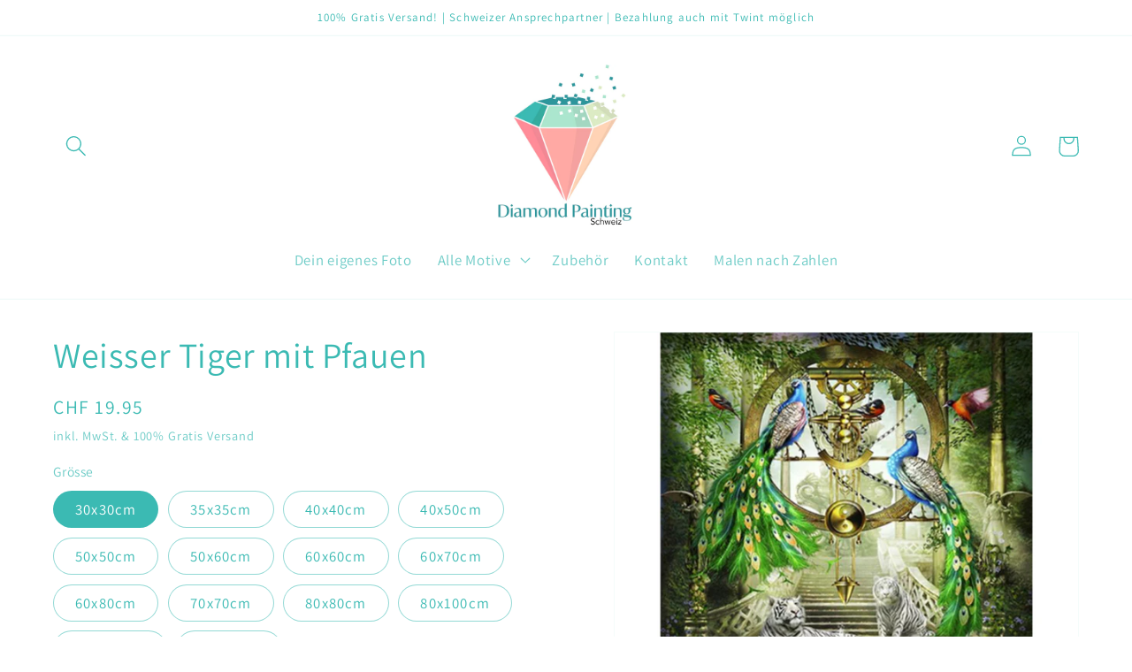

--- FILE ---
content_type: text/html; charset=utf-8
request_url: https://diamond-painting-schweiz.ch/products/weisser-tiger-mit-pfauen
body_size: 37814
content:
<!doctype html>
<html class="no-js" lang="de">
  <head>
	<!-- PANDECTES-GDPR: DO NOT MODIFY AUTO GENERATED CODE BELOW --><script id="pandectes-rules">      window.PandectesSettings = {"store":{"plan":"basic","theme":"Dawn","primaryLocale":"de","adminMode":false},"tsPublished":1681233178,"declaration":{"showPurpose":false,"showProvider":false,"showDateGenerated":true},"language":{"languageMode":"Single","fallbackLanguage":"de","languageDetection":"browser","languagesSupported":[]},"texts":{"managed":{"headerText":{"de":"Wir respektieren deine Privatsphäre"},"consentText":{"de":"Diese Website verwendet Cookies, um dir das beste Erlebnis zu bieten."},"dismissButtonText":{"de":"Okay"},"linkText":{"de":"Mehr erfahren"},"imprintText":{"de":"Impressum"},"preferencesButtonText":{"de":"Einstellungen"},"allowButtonText":{"de":"Annehmen"},"denyButtonText":{"de":"Ablehnen"},"leaveSiteButtonText":{"de":"Diese Seite verlassen"},"cookiePolicyText":{"de":"Cookie-Richtlinie"},"preferencesPopupTitleText":{"de":"Einwilligungseinstellungen verwalten"},"preferencesPopupIntroText":{"de":"Wir verwenden Cookies, um die Funktionalität der Website zu optimieren, die Leistung zu analysieren und Ihnen ein personalisiertes Erlebnis zu bieten. Einige Cookies sind für den ordnungsgemäßen Betrieb der Website unerlässlich. Diese Cookies können nicht deaktiviert werden. In diesem Fenster können Sie Ihre Präferenzen für Cookies verwalten."},"preferencesPopupCloseButtonText":{"de":"Schließen"},"preferencesPopupAcceptAllButtonText":{"de":"Alles Akzeptieren"},"preferencesPopupRejectAllButtonText":{"de":"Alles ablehnen"},"preferencesPopupSaveButtonText":{"de":"Auswahl speichern"},"accessSectionTitleText":{"de":"Datenübertragbarkeit"},"accessSectionParagraphText":{"de":"Sie haben das Recht, jederzeit auf Ihre Daten zuzugreifen."},"rectificationSectionTitleText":{"de":"Datenberichtigung"},"rectificationSectionParagraphText":{"de":"Sie haben das Recht, die Aktualisierung Ihrer Daten zu verlangen, wann immer Sie dies für angemessen halten."},"erasureSectionTitleText":{"de":"Recht auf Vergessenwerden"},"erasureSectionParagraphText":{"de":"Sie haben das Recht, die Löschung aller Ihrer Daten zu verlangen. Danach können Sie nicht mehr auf Ihr Konto zugreifen."}},"categories":{"strictlyNecessaryCookiesTitleText":{"de":"Unbedingt erforderlich"},"functionalityCookiesTitleText":{"de":"Funktionale Cookies"},"performanceCookiesTitleText":{"de":"Performance-Cookies"},"targetingCookiesTitleText":{"de":"Targeting-Cookies"},"unclassifiedCookiesTitleText":{"de":"Unklassifizierte Cookies"},"strictlyNecessaryCookiesDescriptionText":{"de":"Diese Cookies sind unerlässlich, damit Sie sich auf der Website bewegen und ihre Funktionen nutzen können, z. B. den Zugriff auf sichere Bereiche der Website. Ohne diese Cookies kann die Website nicht richtig funktionieren."},"functionalityCookiesDescriptionText":{"de":"Diese Cookies ermöglichen es der Website, verbesserte Funktionalität und Personalisierung bereitzustellen. Sie können von uns oder von Drittanbietern gesetzt werden, deren Dienste wir auf unseren Seiten hinzugefügt haben. Wenn Sie diese Cookies nicht zulassen, funktionieren einige oder alle dieser Dienste möglicherweise nicht richtig."},"performanceCookiesDescriptionText":{"de":"Diese Cookies ermöglichen es uns, die Leistung unserer Website zu überwachen und zu verbessern. Sie ermöglichen es uns beispielsweise, Besuche zu zählen, Verkehrsquellen zu identifizieren und zu sehen, welche Teile der Website am beliebtesten sind."},"targetingCookiesDescriptionText":{"de":"Diese Cookies können von unseren Werbepartnern über unsere Website gesetzt werden. Sie können von diesen Unternehmen verwendet werden, um ein Profil Ihrer Interessen zu erstellen und Ihnen relevante Werbung auf anderen Websites anzuzeigen. Sie speichern keine direkten personenbezogenen Daten, sondern basieren auf der eindeutigen Identifizierung Ihres Browsers und Ihres Internetgeräts. Wenn Sie diese Cookies nicht zulassen, erleben Sie weniger zielgerichtete Werbung."},"unclassifiedCookiesDescriptionText":{"de":"Unklassifizierte Cookies sind Cookies, die wir gerade zusammen mit den Anbietern einzelner Cookies klassifizieren."}},"auto":{"declName":{"de":"Name"},"declPath":{"de":"Weg"},"declType":{"de":"Typ"},"declDomain":{"de":"Domain"},"declPurpose":{"de":"Zweck"},"declProvider":{"de":"Anbieter"},"declRetention":{"de":"Zurückbehaltung"},"declFirstParty":{"de":"First-party"},"declThirdParty":{"de":"Drittanbieter"},"cookiesDetailsText":{"de":"Cookie-Details"},"preferencesPopupAlwaysAllowedText":{"de":"Immer erlaubt"},"submitButton":{"de":"einreichen"},"submittingButton":{"de":"Senden..."},"cancelButton":{"de":"Abbrechen"},"guestsSupportInfoText":{"de":"Bitte loggen Sie sich mit Ihrem Kundenkonto ein, um fortzufahren."},"guestsSupportEmailPlaceholder":{"de":"E-Mail-Addresse"},"guestsSupportEmailValidationError":{"de":"Email ist ungültig"},"guestsSupportEmailSuccessTitle":{"de":"Vielen Dank für die Anfrage"},"guestsSupportEmailFailureTitle":{"de":"Ein Problem ist aufgetreten"},"guestsSupportEmailSuccessMessage":{"de":"Wenn Sie als Kunde dieses Shops registriert sind, erhalten Sie in Kürze eine E-Mail mit Anweisungen zum weiteren Vorgehen."},"guestsSupportEmailFailureMessage":{"de":"Ihre Anfrage wurde nicht übermittelt. Bitte versuchen Sie es erneut und wenn das Problem weiterhin besteht, wenden Sie sich an den Shop-Inhaber, um Hilfe zu erhalten."},"confirmationSuccessTitle":{"de":"Ihre Anfrage wurde bestätigt"},"confirmationFailureTitle":{"de":"Ein Problem ist aufgetreten"},"confirmationSuccessMessage":{"de":"Wir werden uns in Kürze zu Ihrem Anliegen bei Ihnen melden."},"confirmationFailureMessage":{"de":"Ihre Anfrage wurde nicht bestätigt. Bitte versuchen Sie es erneut und wenn das Problem weiterhin besteht, wenden Sie sich an den Ladenbesitzer, um Hilfe zu erhalten"},"consentSectionTitleText":{"de":"Ihre Cookie-Einwilligung"},"consentSectionNoConsentText":{"de":"Sie haben der Cookie-Richtlinie dieser Website nicht zugestimmt."},"consentSectionConsentedText":{"de":"Sie haben der Cookie-Richtlinie dieser Website zugestimmt am"},"consentStatus":{"de":"Einwilligungspräferenz"},"consentDate":{"de":"Zustimmungsdatum"},"consentId":{"de":"Einwilligungs-ID"},"consentSectionChangeConsentActionText":{"de":"Einwilligungspräferenz ändern"},"accessSectionGDPRRequestsActionText":{"de":"Anfragen betroffener Personen"},"accessSectionAccountInfoActionText":{"de":"persönliche Daten"},"accessSectionOrdersRecordsActionText":{"de":"Aufträge"},"accessSectionDownloadReportActionText":{"de":"Alles herunterladen"},"rectificationCommentPlaceholder":{"de":"Beschreiben Sie, was Sie aktualisieren möchten"},"rectificationCommentValidationError":{"de":"Kommentar ist erforderlich"},"rectificationSectionEditAccountActionText":{"de":"Fordern Sie ein Update an"},"erasureSectionRequestDeletionActionText":{"de":"Löschung personenbezogener Daten anfordern"}}},"library":{"previewMode":false,"fadeInTimeout":0,"defaultBlocked":7,"showLink":true,"showImprintLink":false,"enabled":true,"cookie":{"name":"_pandectes_gdpr","expiryDays":365,"secure":true},"dismissOnScroll":false,"dismissOnWindowClick":false,"dismissOnTimeout":false,"palette":{"popup":{"background":"#FFFFFF","backgroundForCalculations":{"a":1,"b":255,"g":255,"r":255},"text":"#000000"},"button":{"background":"transparent","backgroundForCalculations":{"a":1,"b":255,"g":255,"r":255},"text":"#000000","textForCalculation":{"a":1,"b":0,"g":0,"r":0},"border":"#000000"}},"content":{"href":"https://diamond-painting-schweiz-ch.myshopify.com/policies/privacy-policy","imprintHref":"/","close":"&#10005;","target":"","logo":"<img class=\"cc-banner-logo\" height=\"40\" width=\"40\" src=\"https://cdn.shopify.com/s/files/1/0618/7797/7393/t/1/assets/pandectes-logo.png?v=1681233151\" alt=\"diamond-painting-schweiz.ch\" />"},"window":"<div role=\"dialog\" aria-live=\"polite\" aria-label=\"cookieconsent\" aria-describedby=\"cookieconsent:desc\" id=\"pandectes-banner\" class=\"cc-window-wrapper cc-bottom-left-wrapper\"><div class=\"pd-cookie-banner-window cc-window {{classes}}\"><!--googleoff: all-->{{children}}<!--googleon: all--></div></div>","compliance":{"opt-both":"<div class=\"cc-compliance cc-highlight\">{{deny}}{{allow}}</div>"},"type":"opt-both","layouts":{"basic":"{{logo}}{{header}}{{messagelink}}{{compliance}}{{close}}"},"position":"bottom-left","theme":"wired","revokable":true,"animateRevokable":false,"revokableReset":false,"revokableLogoUrl":"https://cdn.shopify.com/s/files/1/0618/7797/7393/t/1/assets/pandectes-reopen-logo.png?v=1681233108","revokablePlacement":"bottom-left","revokableMarginHorizontal":15,"revokableMarginVertical":15,"static":false,"autoAttach":true,"hasTransition":true,"blacklistPage":[""]},"geolocation":{"brOnly":false,"caOnly":false,"euOnly":false,"jpOnly":false,"thOnly":false,"canadaOnly":false,"globalVisibility":true},"dsr":{"guestsSupport":false,"accessSectionDownloadReportAuto":false},"banner":{"resetTs":1681233044,"extraCss":"        .cc-banner-logo {max-width: 24em!important;}    @media(min-width: 768px) {.cc-window.cc-floating{max-width: 24em!important;width: 24em!important;}}    .cc-message, .cc-header, .cc-logo {text-align: left}    .cc-window-wrapper{z-index: 2147483647;}    .cc-window{z-index: 2147483647;font-family: inherit;}    .cc-header{font-family: inherit;}    .pd-cp-ui{font-family: inherit; background-color: #FFFFFF;color:#000000;}    .pd-cp-btn{}    input + .pd-cp-preferences-slider{background-color: rgba(0, 0, 0, 0.3)}    .pd-cp-scrolling-section::-webkit-scrollbar{background-color: rgba(0, 0, 0, 0.3)}    input:checked + .pd-cp-preferences-slider{background-color: rgba(0, 0, 0, 1)}    .pd-cp-scrolling-section::-webkit-scrollbar-thumb {background-color: rgba(0, 0, 0, 1)}    .pd-cp-ui-close{color:#000000;}    .pd-cp-preferences-slider:before{background-color: #FFFFFF}    .pd-cp-title:before {border-color: #000000!important}    .pd-cp-preferences-slider{background-color:#000000}    .pd-cp-toggle{color:#000000!important}    @media(max-width:699px) {.pd-cp-ui-close-top svg {fill: #000000}}    .pd-cp-toggle:hover,.pd-cp-toggle:visited,.pd-cp-toggle:active{color:#000000!important}    .pd-cookie-banner-window {box-shadow: 0 0 18px rgb(0 0 0 / 20%);}  ","customJavascript":null,"showPoweredBy":false,"isActive":true,"implicitSavePreferences":false,"cookieIcon":false,"blockBots":false,"showCookiesDetails":true,"cookiesBlockedByDefault":"7","hasTransition":true,"blockingPage":false,"showOnlyLandingPage":false,"leaveSiteUrl":"https://www.google.com","linkRespectStoreLang":false},"cookies":{"0":[{"name":"secure_customer_sig","domain":"diamond-painting-schweiz.ch","path":"/","provider":"Shopify","firstParty":true,"retention":"1 year(s)","purpose":{"de":"Used in connection with customer login."}},{"name":"localization","domain":"diamond-painting-schweiz.ch","path":"/","provider":"Shopify","firstParty":true,"retention":"1 year(s)","purpose":{"de":"Shopify store localization"}},{"name":"cart_currency","domain":"diamond-painting-schweiz.ch","path":"/","provider":"Shopify","firstParty":true,"retention":"14 day(s)","purpose":{"de":"Used in connection with shopping cart."}},{"name":"keep_alive","domain":"diamond-painting-schweiz.ch","path":"/","provider":"Shopify","firstParty":true,"retention":"30 minute(s)","purpose":{"de":"Used in connection with buyer localization."}},{"name":"_secure_session_id","domain":"diamond-painting-schweiz.ch","path":"/","provider":"Shopify","firstParty":true,"retention":"24 hour(s)","purpose":{"de":"Used in connection with navigation through a storefront."}}],"1":[],"2":[{"name":"_s","domain":".diamond-painting-schweiz.ch","path":"/","provider":"Shopify","firstParty":true,"retention":"30 minute(s)","purpose":{"de":"Shopify analytics."}},{"name":"_shopify_y","domain":".diamond-painting-schweiz.ch","path":"/","provider":"Shopify","firstParty":true,"retention":"1 year(s)","purpose":{"de":"Shopify analytics."}},{"name":"_shopify_sa_p","domain":".diamond-painting-schweiz.ch","path":"/","provider":"Shopify","firstParty":true,"retention":"30 minute(s)","purpose":{"de":"Shopify analytics relating to marketing & referrals."}},{"name":"_orig_referrer","domain":".diamond-painting-schweiz.ch","path":"/","provider":"Shopify","firstParty":true,"retention":"14 day(s)","purpose":{"de":"Tracks landing pages."}},{"name":"_shopify_sa_t","domain":".diamond-painting-schweiz.ch","path":"/","provider":"Shopify","firstParty":true,"retention":"30 minute(s)","purpose":{"de":"Shopify analytics relating to marketing & referrals."}},{"name":"_shopify_s","domain":".diamond-painting-schweiz.ch","path":"/","provider":"Shopify","firstParty":true,"retention":"30 minute(s)","purpose":{"de":"Shopify analytics."}},{"name":"_y","domain":".diamond-painting-schweiz.ch","path":"/","provider":"Shopify","firstParty":true,"retention":"1 year(s)","purpose":{"de":"Shopify analytics."}},{"name":"_landing_page","domain":".diamond-painting-schweiz.ch","path":"/","provider":"Shopify","firstParty":true,"retention":"14 day(s)","purpose":{"de":"Tracks landing pages."}}],"4":[],"8":[]},"blocker":{"isActive":false,"googleConsentMode":{"id":"","analyticsId":"","isActive":false,"adStorageCategory":4,"analyticsStorageCategory":2,"personalizationStorageCategory":1,"functionalityStorageCategory":1,"customEvent":true,"securityStorageCategory":0,"redactData":true,"urlPassthrough":false},"facebookPixel":{"id":"","isActive":false,"ldu":false},"rakuten":{"isActive":false,"cmp":false,"ccpa":false},"gpcIsActive":false,"defaultBlocked":7,"patterns":{"whiteList":[],"blackList":{"1":[],"2":[],"4":[],"8":[]},"iframesWhiteList":[],"iframesBlackList":{"1":[],"2":[],"4":[],"8":[]},"beaconsWhiteList":[],"beaconsBlackList":{"1":[],"2":[],"4":[],"8":[]}}}}      !function(){"use strict";window.PandectesRules=window.PandectesRules||{},window.PandectesRules.manualBlacklist={1:[],2:[],4:[]},window.PandectesRules.blacklistedIFrames={1:[],2:[],4:[]},window.PandectesRules.blacklistedCss={1:[],2:[],4:[]},window.PandectesRules.blacklistedBeacons={1:[],2:[],4:[]};var e="javascript/blocked",t="_pandectes_gdpr";function r(e){return new RegExp(e.replace(/[/\\.+?$()]/g,"\\$&").replace("*","(.*)"))}var n=function(e){try{return JSON.parse(e)}catch(e){return!1}},a=function(e){var t=arguments.length>1&&void 0!==arguments[1]?arguments[1]:"log",r=new URLSearchParams(window.location.search);r.get("rules_debug")&&console[t]("PandectesRules: ".concat(e))};function s(e,t){var r=Object.keys(e);if(Object.getOwnPropertySymbols){var n=Object.getOwnPropertySymbols(e);t&&(n=n.filter((function(t){return Object.getOwnPropertyDescriptor(e,t).enumerable}))),r.push.apply(r,n)}return r}function i(e){for(var t=1;t<arguments.length;t++){var r=null!=arguments[t]?arguments[t]:{};t%2?s(Object(r),!0).forEach((function(t){o(e,t,r[t])})):Object.getOwnPropertyDescriptors?Object.defineProperties(e,Object.getOwnPropertyDescriptors(r)):s(Object(r)).forEach((function(t){Object.defineProperty(e,t,Object.getOwnPropertyDescriptor(r,t))}))}return e}function o(e,t,r){return t in e?Object.defineProperty(e,t,{value:r,enumerable:!0,configurable:!0,writable:!0}):e[t]=r,e}function c(e,t){return function(e){if(Array.isArray(e))return e}(e)||function(e,t){var r=null==e?null:"undefined"!=typeof Symbol&&e[Symbol.iterator]||e["@@iterator"];if(null==r)return;var n,a,s=[],i=!0,o=!1;try{for(r=r.call(e);!(i=(n=r.next()).done)&&(s.push(n.value),!t||s.length!==t);i=!0);}catch(e){o=!0,a=e}finally{try{i||null==r.return||r.return()}finally{if(o)throw a}}return s}(e,t)||u(e,t)||function(){throw new TypeError("Invalid attempt to destructure non-iterable instance.\nIn order to be iterable, non-array objects must have a [Symbol.iterator]() method.")}()}function l(e){return function(e){if(Array.isArray(e))return d(e)}(e)||function(e){if("undefined"!=typeof Symbol&&null!=e[Symbol.iterator]||null!=e["@@iterator"])return Array.from(e)}(e)||u(e)||function(){throw new TypeError("Invalid attempt to spread non-iterable instance.\nIn order to be iterable, non-array objects must have a [Symbol.iterator]() method.")}()}function u(e,t){if(e){if("string"==typeof e)return d(e,t);var r=Object.prototype.toString.call(e).slice(8,-1);return"Object"===r&&e.constructor&&(r=e.constructor.name),"Map"===r||"Set"===r?Array.from(e):"Arguments"===r||/^(?:Ui|I)nt(?:8|16|32)(?:Clamped)?Array$/.test(r)?d(e,t):void 0}}function d(e,t){(null==t||t>e.length)&&(t=e.length);for(var r=0,n=new Array(t);r<t;r++)n[r]=e[r];return n}var f="Pandectes"===window.navigator.userAgent;a("userAgent -> ".concat(window.navigator.userAgent.substring(0,50)));var p=function(){var e,r=arguments.length>0&&void 0!==arguments[0]?arguments[0]:t,a="; "+document.cookie,s=a.split("; "+r+"=");if(s.length<2)e={};else{var i=s.pop(),o=i.split(";");e=window.atob(o.shift())}var c=n(e);return!1!==c?c:e}(),g=window.PandectesSettings,h=g.banner.isActive,y=g.blocker.defaultBlocked,b=p&&null!==p.preferences&&void 0!==p.preferences?p.preferences:null,v=h?null===b?y:b:0,m={1:0==(1&v),2:0==(2&v),4:0==(4&v)},w=window.PandectesSettings.blocker.patterns,k=w.blackList,L=w.whiteList,P=w.iframesBlackList,C=w.iframesWhiteList,A=w.beaconsBlackList,S=w.beaconsWhiteList,_={blackList:[],whiteList:[],iframesBlackList:{1:[],2:[],4:[],8:[]},iframesWhiteList:[],beaconsBlackList:{1:[],2:[],4:[],8:[]},beaconsWhiteList:[]};[1,2,4].map((function(e){var t;m[e]||((t=_.blackList).push.apply(t,l(k[e].length?k[e].map(r):[])),_.iframesBlackList[e]=P[e].length?P[e].map(r):[],_.beaconsBlackList[e]=A[e].length?A[e].map(r):[])})),_.whiteList=L.length?L.map(r):[],_.iframesWhiteList=C.length?C.map(r):[],_.beaconsWhiteList=S.length?S.map(r):[];var B={scripts:[],iframes:{1:[],2:[],4:[]},beacons:{1:[],2:[],4:[]},css:{1:[],2:[],4:[]}},E=function(t,r){return t&&(!r||r!==e)&&(!_.blackList||_.blackList.some((function(e){return e.test(t)})))&&(!_.whiteList||_.whiteList.every((function(e){return!e.test(t)})))},O=function(e){var t=e.getAttribute("src");return _.blackList&&_.blackList.every((function(e){return!e.test(t)}))||_.whiteList&&_.whiteList.some((function(e){return e.test(t)}))},I=function(e,t){var r=_.iframesBlackList[t],n=_.iframesWhiteList;return e&&(!r||r.some((function(t){return t.test(e)})))&&(!n||n.every((function(t){return!t.test(e)})))},R=function(e,t){var r=_.beaconsBlackList[t],n=_.beaconsWhiteList;return e&&(!r||r.some((function(t){return t.test(e)})))&&(!n||n.every((function(t){return!t.test(e)})))},j=new MutationObserver((function(e){for(var t=0;t<e.length;t++)for(var r=e[t].addedNodes,n=0;n<r.length;n++){var a=r[n],s=a.dataset&&a.dataset.cookiecategory;if(1===a.nodeType&&"LINK"===a.tagName){var i=a.dataset&&a.dataset.href;if(i&&s)switch(s){case"functionality":case"C0001":B.css[1].push(i);break;case"performance":case"C0002":B.css[2].push(i);break;case"targeting":case"C0003":B.css[4].push(i)}}}})),x=new MutationObserver((function(t){for(var r=0;r<t.length;r++)for(var n=t[r].addedNodes,a=function(t){var r=n[t],a=r.src||r.dataset&&r.dataset.src,s=r.dataset&&r.dataset.cookiecategory;if(1===r.nodeType&&"IFRAME"===r.tagName){if(a){var i=!1;I(a,1)||"functionality"===s||"C0001"===s?(i=!0,B.iframes[1].push(a)):I(a,2)||"performance"===s||"C0002"===s?(i=!0,B.iframes[2].push(a)):(I(a,4)||"targeting"===s||"C0003"===s)&&(i=!0,B.iframes[4].push(a)),i&&(r.removeAttribute("src"),r.setAttribute("data-src",a))}}else if(1===r.nodeType&&"IMG"===r.tagName){if(a){var o=!1;R(a,1)?(o=!0,B.beacons[1].push(a)):R(a,2)?(o=!0,B.beacons[2].push(a)):R(a,4)&&(o=!0,B.beacons[4].push(a)),o&&(r.removeAttribute("src"),r.setAttribute("data-src",a))}}else if(1===r.nodeType&&"LINK"===r.tagName){var c=r.dataset&&r.dataset.href;if(c&&s)switch(s){case"functionality":case"C0001":B.css[1].push(c);break;case"performance":case"C0002":B.css[2].push(c);break;case"targeting":case"C0003":B.css[4].push(c)}}else if(1===r.nodeType&&"SCRIPT"===r.tagName){var l=r.type,u=!1;if(E(a,l))u=!0;else if(a&&s)switch(s){case"functionality":case"C0001":u=!0,window.PandectesRules.manualBlacklist[1].push(a);break;case"performance":case"C0002":u=!0,window.PandectesRules.manualBlacklist[2].push(a);break;case"targeting":case"C0003":u=!0,window.PandectesRules.manualBlacklist[4].push(a)}if(u){B.scripts.push([r,l]),r.type=e;r.addEventListener("beforescriptexecute",(function t(n){r.getAttribute("type")===e&&n.preventDefault(),r.removeEventListener("beforescriptexecute",t)})),r.parentElement&&r.parentElement.removeChild(r)}}},s=0;s<n.length;s++)a(s)})),T=document.createElement,N={src:Object.getOwnPropertyDescriptor(HTMLScriptElement.prototype,"src"),type:Object.getOwnPropertyDescriptor(HTMLScriptElement.prototype,"type")};window.PandectesRules.unblockCss=function(e){var t=B.css[e]||[];t.length&&a("Unblocking CSS for ".concat(e)),t.forEach((function(e){var t=document.querySelector('link[data-href^="'.concat(e,'"]'));t.removeAttribute("data-href"),t.href=e})),B.css[e]=[]},window.PandectesRules.unblockIFrames=function(e){var t=B.iframes[e]||[];t.length&&a("Unblocking IFrames for ".concat(e)),_.iframesBlackList[e]=[],t.forEach((function(e){var t=document.querySelector('iframe[data-src^="'.concat(e,'"]'));t.removeAttribute("data-src"),t.src=e})),B.iframes[e]=[]},window.PandectesRules.unblockBeacons=function(e){var t=B.beacons[e]||[];t.length&&a("Unblocking Beacons for ".concat(e)),_.beaconsBlackList[e]=[],t.forEach((function(e){var t=document.querySelector('img[data-src^="'.concat(e,'"]'));t.removeAttribute("data-src"),t.src=e})),B.beacons[e]=[]},window.PandectesRules.unblock=function(t){t.length<1?(_.blackList=[],_.whiteList=[],_.iframesBlackList=[],_.iframesWhiteList=[]):(_.blackList&&(_.blackList=_.blackList.filter((function(e){return t.every((function(t){return"string"==typeof t?!e.test(t):t instanceof RegExp?e.toString()!==t.toString():void 0}))}))),_.whiteList&&(_.whiteList=[].concat(l(_.whiteList),l(t.map((function(e){if("string"==typeof e){var t=".*"+r(e)+".*";if(_.whiteList.every((function(e){return e.toString()!==t.toString()})))return new RegExp(t)}else if(e instanceof RegExp&&_.whiteList.every((function(t){return t.toString()!==e.toString()})))return e;return null})).filter(Boolean)))));for(var n=document.querySelectorAll('script[type="'.concat(e,'"]')),s=0;s<n.length;s++){var i=n[s];O(i)&&(B.scripts.push([i,"application/javascript"]),i.parentElement.removeChild(i))}var o=0;l(B.scripts).forEach((function(e,t){var r=c(e,2),n=r[0],a=r[1];if(O(n)){for(var s=document.createElement("script"),i=0;i<n.attributes.length;i++){var l=n.attributes[i];"src"!==l.name&&"type"!==l.name&&s.setAttribute(l.name,n.attributes[i].value)}s.setAttribute("src",n.src),s.setAttribute("type",a||"application/javascript"),document.head.appendChild(s),B.scripts.splice(t-o,1),o++}})),0==_.blackList.length&&0===_.iframesBlackList[1].length&&0===_.iframesBlackList[2].length&&0===_.iframesBlackList[4].length&&0===_.beaconsBlackList[1].length&&0===_.beaconsBlackList[2].length&&0===_.beaconsBlackList[4].length&&(a("Disconnecting observers"),x.disconnect(),j.disconnect())};var D=window.PandectesSettings.blocker,M=setInterval((function(){window.Shopify&&(clearInterval(M),window.Shopify.loadFeatures&&window.Shopify.loadFeatures([{name:"consent-tracking-api",version:"0.1"}],(function(e){if(e)a("CustomerPrivacy API -> failed to load","warning");else if(a("CustomerPrivacy API -> loaded successfully"),(f||(0==(2&v)||0==(4&v)))&&window.Shopify.customerPrivacy.setTrackingConsent(!0,(function(e){e&&e.error?a("CustomerPrivacy API -> failed to allow tracking","error"):a("CustomerPrivacy API (Rules) -> tracking allowed")})),D.gpcIsActive&&"CCPA"===window.Shopify.customerPrivacy.getRegulation()){var t=navigator.globalPrivacyControl;void 0!==t?window.Shopify.customerPrivacy.setCCPAConsent(!t,(function(e){e&&e.error?a("CustomerPrivacy API -> failed to set CCPA consent","error"):a("CustomerPrivacy API (Rules) -> CCPA data sell "+(t?"disallowed":"allowed"))})):a("navigator.globalPrivacyControl is not set")}})))}),10),W=window.PandectesSettings,z=W.banner.isActive,F=W.blocker.googleConsentMode,U=F.isActive,q=F.customEvent,H=F.redactData,$=F.urlPassthrough,G=F.adStorageCategory,K=F.analyticsStorageCategory,J=F.functionalityStorageCategory,Y=F.personalizationStorageCategory,Q=F.securityStorageCategory;function V(){window.dataLayer.push(arguments)}window.dataLayer=window.dataLayer||[];var X,Z,ee={hasInitialized:!1,ads_data_redaction:!1,url_passthrough:!1,storage:{ad_storage:"granted",analytics_storage:"granted",functionality_storage:"granted",personalization_storage:"granted",security_storage:"granted",wait_for_update:500}};if(z&&U){var te=0==(v&G)?"granted":"denied",re=0==(v&K)?"granted":"denied",ne=0==(v&J)?"granted":"denied",ae=0==(v&Y)?"granted":"denied",se=0==(v&Q)?"granted":"denied";ee.hasInitialized=!0,ee.ads_data_redaction="denied"===te&&H,ee.url_passthrough=$,ee.storage.ad_storage=te,ee.storage.analytics_storage=re,ee.storage.functionality_storage=ne,ee.storage.personalization_storage=ae,ee.storage.security_storage=se,ee.ads_data_redaction&&V("set","ads_data_redaction",ee.ads_data_redaction),ee.url_passthrough&&V("set","url_passthrough",ee.url_passthrough),V("consent","default",ee.storage),q&&(Z=7===(X=v)?"deny":0===X?"allow":"mixed",window.dataLayer.push({event:"Pandectes_Consent_Update",pandectes_status:Z,pandectes_categories:{C0000:"allow",C0001:m[1]?"allow":"deny",C0002:m[2]?"allow":"deny",C0003:m[4]?"allow":"deny"}})),a("Google consent mode initialized")}window.PandectesRules.gcm=ee;var ie=window.PandectesSettings,oe=ie.banner.isActive,ce=ie.blocker.isActive;a("Blocker -> "+(ce?"Active":"Inactive")),a("Banner -> "+(oe?"Active":"Inactive")),a("ActualPrefs -> "+v);var le=null===b&&/\/checkouts\//.test(window.location.pathname);0!==v&&!1===f&&ce&&!le?(a("Blocker will execute"),document.createElement=function(){for(var t=arguments.length,r=new Array(t),n=0;n<t;n++)r[n]=arguments[n];if("script"!==r[0].toLowerCase())return T.bind?T.bind(document).apply(void 0,r):T;var a=T.bind(document).apply(void 0,r);try{Object.defineProperties(a,{src:i(i({},N.src),{},{set:function(t){E(t,a.type)&&N.type.set.call(this,e),N.src.set.call(this,t)}}),type:i(i({},N.type),{},{get:function(){var t=N.type.get.call(this);return t===e||E(this.src,t)?null:t},set:function(t){var r=E(a.src,a.type)?e:t;N.type.set.call(this,r)}})}),a.setAttribute=function(t,r){if("type"===t){var n=E(a.src,a.type)?e:r;N.type.set.call(a,n)}else"src"===t?(E(r,a.type)&&N.type.set.call(a,e),N.src.set.call(a,r)):HTMLScriptElement.prototype.setAttribute.call(a,t,r)}}catch(e){console.warn("Yett: unable to prevent script execution for script src ",a.src,".\n",'A likely cause would be because you are using a third-party browser extension that monkey patches the "document.createElement" function.')}return a},x.observe(document.documentElement,{childList:!0,subtree:!0}),j.observe(document.documentElement,{childList:!0,subtree:!0})):a("Blocker will not execute")}();
</script>
    <meta charset="utf-8">
    <meta http-equiv="X-UA-Compatible" content="IE=edge">
    <meta name="viewport" content="width=device-width,initial-scale=1">
    <meta name="theme-color" content="">
    <link rel="canonical" href="https://diamond-painting-schweiz.ch/products/weisser-tiger-mit-pfauen">
    <link rel="preconnect" href="https://cdn.shopify.com" crossorigin><link rel="icon" type="image/png" href="//diamond-painting-schweiz.ch/cdn/shop/files/Diamond_Painting_Final_1080x1080_fuer_Insta.jpg?crop=center&height=32&v=1667418873&width=32"><link rel="preconnect" href="https://fonts.shopifycdn.com" crossorigin><title>
      Weisser Tiger mit Pfauen
 &ndash; diamond-painting-schweiz.ch</title>

    

    

<meta property="og:site_name" content="diamond-painting-schweiz.ch">
<meta property="og:url" content="https://diamond-painting-schweiz.ch/products/weisser-tiger-mit-pfauen">
<meta property="og:title" content="Weisser Tiger mit Pfauen">
<meta property="og:type" content="product">
<meta property="og:description" content="Wir sind dein Schweizer Ansprechpartner für tolle Diamond Painting Bilder"><meta property="og:image" content="http://diamond-painting-schweiz.ch/cdn/shop/products/4355.jpg?v=1665829820">
  <meta property="og:image:secure_url" content="https://diamond-painting-schweiz.ch/cdn/shop/products/4355.jpg?v=1665829820">
  <meta property="og:image:width" content="800">
  <meta property="og:image:height" content="800"><meta property="og:price:amount" content="19.95">
  <meta property="og:price:currency" content="CHF"><meta name="twitter:card" content="summary_large_image">
<meta name="twitter:title" content="Weisser Tiger mit Pfauen">
<meta name="twitter:description" content="Wir sind dein Schweizer Ansprechpartner für tolle Diamond Painting Bilder">


    <script src="//diamond-painting-schweiz.ch/cdn/shop/t/1/assets/global.js?v=149496944046504657681665828810" defer="defer"></script>
    <script>window.performance && window.performance.mark && window.performance.mark('shopify.content_for_header.start');</script><meta id="shopify-digital-wallet" name="shopify-digital-wallet" content="/61877977393/digital_wallets/dialog">
<meta name="shopify-checkout-api-token" content="f323840ab5ec8b0934ddd01dc9c3a11d">
<link rel="alternate" type="application/json+oembed" href="https://diamond-painting-schweiz.ch/products/weisser-tiger-mit-pfauen.oembed">
<script async="async" src="/checkouts/internal/preloads.js?locale=de-CH"></script>
<script id="apple-pay-shop-capabilities" type="application/json">{"shopId":61877977393,"countryCode":"CH","currencyCode":"CHF","merchantCapabilities":["supports3DS"],"merchantId":"gid:\/\/shopify\/Shop\/61877977393","merchantName":"diamond-painting-schweiz.ch","requiredBillingContactFields":["postalAddress","email"],"requiredShippingContactFields":["postalAddress","email"],"shippingType":"shipping","supportedNetworks":["visa","masterCard"],"total":{"type":"pending","label":"diamond-painting-schweiz.ch","amount":"1.00"},"shopifyPaymentsEnabled":true,"supportsSubscriptions":true}</script>
<script id="shopify-features" type="application/json">{"accessToken":"f323840ab5ec8b0934ddd01dc9c3a11d","betas":["rich-media-storefront-analytics"],"domain":"diamond-painting-schweiz.ch","predictiveSearch":true,"shopId":61877977393,"locale":"de"}</script>
<script>var Shopify = Shopify || {};
Shopify.shop = "diamond-painting-schweiz-ch.myshopify.com";
Shopify.locale = "de";
Shopify.currency = {"active":"CHF","rate":"1.0"};
Shopify.country = "CH";
Shopify.theme = {"name":"Dawn","id":130750087473,"schema_name":"Dawn","schema_version":"7.0.1","theme_store_id":887,"role":"main"};
Shopify.theme.handle = "null";
Shopify.theme.style = {"id":null,"handle":null};
Shopify.cdnHost = "diamond-painting-schweiz.ch/cdn";
Shopify.routes = Shopify.routes || {};
Shopify.routes.root = "/";</script>
<script type="module">!function(o){(o.Shopify=o.Shopify||{}).modules=!0}(window);</script>
<script>!function(o){function n(){var o=[];function n(){o.push(Array.prototype.slice.apply(arguments))}return n.q=o,n}var t=o.Shopify=o.Shopify||{};t.loadFeatures=n(),t.autoloadFeatures=n()}(window);</script>
<script id="shop-js-analytics" type="application/json">{"pageType":"product"}</script>
<script defer="defer" async type="module" src="//diamond-painting-schweiz.ch/cdn/shopifycloud/shop-js/modules/v2/client.init-shop-cart-sync_e98Ab_XN.de.esm.js"></script>
<script defer="defer" async type="module" src="//diamond-painting-schweiz.ch/cdn/shopifycloud/shop-js/modules/v2/chunk.common_Pcw9EP95.esm.js"></script>
<script defer="defer" async type="module" src="//diamond-painting-schweiz.ch/cdn/shopifycloud/shop-js/modules/v2/chunk.modal_CzmY4ZhL.esm.js"></script>
<script type="module">
  await import("//diamond-painting-schweiz.ch/cdn/shopifycloud/shop-js/modules/v2/client.init-shop-cart-sync_e98Ab_XN.de.esm.js");
await import("//diamond-painting-schweiz.ch/cdn/shopifycloud/shop-js/modules/v2/chunk.common_Pcw9EP95.esm.js");
await import("//diamond-painting-schweiz.ch/cdn/shopifycloud/shop-js/modules/v2/chunk.modal_CzmY4ZhL.esm.js");

  window.Shopify.SignInWithShop?.initShopCartSync?.({"fedCMEnabled":true,"windoidEnabled":true});

</script>
<script>(function() {
  var isLoaded = false;
  function asyncLoad() {
    if (isLoaded) return;
    isLoaded = true;
    var urls = ["\/\/cdn.shopify.com\/proxy\/e337546a3c0628ac37fab3e04c79f26742f02602583658221e8170808a5479f4\/s.pandect.es\/scripts\/pandectes-core.js?shop=diamond-painting-schweiz-ch.myshopify.com\u0026sp-cache-control=cHVibGljLCBtYXgtYWdlPTkwMA"];
    for (var i = 0; i < urls.length; i++) {
      var s = document.createElement('script');
      s.type = 'text/javascript';
      s.async = true;
      s.src = urls[i];
      var x = document.getElementsByTagName('script')[0];
      x.parentNode.insertBefore(s, x);
    }
  };
  if(window.attachEvent) {
    window.attachEvent('onload', asyncLoad);
  } else {
    window.addEventListener('load', asyncLoad, false);
  }
})();</script>
<script id="__st">var __st={"a":61877977393,"offset":3600,"reqid":"0548901d-9d6d-47d7-b0b7-6138e4f95181-1769239720","pageurl":"diamond-painting-schweiz.ch\/products\/weisser-tiger-mit-pfauen","u":"9b90eaf73263","p":"product","rtyp":"product","rid":7691426103601};</script>
<script>window.ShopifyPaypalV4VisibilityTracking = true;</script>
<script id="captcha-bootstrap">!function(){'use strict';const t='contact',e='account',n='new_comment',o=[[t,t],['blogs',n],['comments',n],[t,'customer']],c=[[e,'customer_login'],[e,'guest_login'],[e,'recover_customer_password'],[e,'create_customer']],r=t=>t.map((([t,e])=>`form[action*='/${t}']:not([data-nocaptcha='true']) input[name='form_type'][value='${e}']`)).join(','),a=t=>()=>t?[...document.querySelectorAll(t)].map((t=>t.form)):[];function s(){const t=[...o],e=r(t);return a(e)}const i='password',u='form_key',d=['recaptcha-v3-token','g-recaptcha-response','h-captcha-response',i],f=()=>{try{return window.sessionStorage}catch{return}},m='__shopify_v',_=t=>t.elements[u];function p(t,e,n=!1){try{const o=window.sessionStorage,c=JSON.parse(o.getItem(e)),{data:r}=function(t){const{data:e,action:n}=t;return t[m]||n?{data:e,action:n}:{data:t,action:n}}(c);for(const[e,n]of Object.entries(r))t.elements[e]&&(t.elements[e].value=n);n&&o.removeItem(e)}catch(o){console.error('form repopulation failed',{error:o})}}const l='form_type',E='cptcha';function T(t){t.dataset[E]=!0}const w=window,h=w.document,L='Shopify',v='ce_forms',y='captcha';let A=!1;((t,e)=>{const n=(g='f06e6c50-85a8-45c8-87d0-21a2b65856fe',I='https://cdn.shopify.com/shopifycloud/storefront-forms-hcaptcha/ce_storefront_forms_captcha_hcaptcha.v1.5.2.iife.js',D={infoText:'Durch hCaptcha geschützt',privacyText:'Datenschutz',termsText:'Allgemeine Geschäftsbedingungen'},(t,e,n)=>{const o=w[L][v],c=o.bindForm;if(c)return c(t,g,e,D).then(n);var r;o.q.push([[t,g,e,D],n]),r=I,A||(h.body.append(Object.assign(h.createElement('script'),{id:'captcha-provider',async:!0,src:r})),A=!0)});var g,I,D;w[L]=w[L]||{},w[L][v]=w[L][v]||{},w[L][v].q=[],w[L][y]=w[L][y]||{},w[L][y].protect=function(t,e){n(t,void 0,e),T(t)},Object.freeze(w[L][y]),function(t,e,n,w,h,L){const[v,y,A,g]=function(t,e,n){const i=e?o:[],u=t?c:[],d=[...i,...u],f=r(d),m=r(i),_=r(d.filter((([t,e])=>n.includes(e))));return[a(f),a(m),a(_),s()]}(w,h,L),I=t=>{const e=t.target;return e instanceof HTMLFormElement?e:e&&e.form},D=t=>v().includes(t);t.addEventListener('submit',(t=>{const e=I(t);if(!e)return;const n=D(e)&&!e.dataset.hcaptchaBound&&!e.dataset.recaptchaBound,o=_(e),c=g().includes(e)&&(!o||!o.value);(n||c)&&t.preventDefault(),c&&!n&&(function(t){try{if(!f())return;!function(t){const e=f();if(!e)return;const n=_(t);if(!n)return;const o=n.value;o&&e.removeItem(o)}(t);const e=Array.from(Array(32),(()=>Math.random().toString(36)[2])).join('');!function(t,e){_(t)||t.append(Object.assign(document.createElement('input'),{type:'hidden',name:u})),t.elements[u].value=e}(t,e),function(t,e){const n=f();if(!n)return;const o=[...t.querySelectorAll(`input[type='${i}']`)].map((({name:t})=>t)),c=[...d,...o],r={};for(const[a,s]of new FormData(t).entries())c.includes(a)||(r[a]=s);n.setItem(e,JSON.stringify({[m]:1,action:t.action,data:r}))}(t,e)}catch(e){console.error('failed to persist form',e)}}(e),e.submit())}));const S=(t,e)=>{t&&!t.dataset[E]&&(n(t,e.some((e=>e===t))),T(t))};for(const o of['focusin','change'])t.addEventListener(o,(t=>{const e=I(t);D(e)&&S(e,y())}));const B=e.get('form_key'),M=e.get(l),P=B&&M;t.addEventListener('DOMContentLoaded',(()=>{const t=y();if(P)for(const e of t)e.elements[l].value===M&&p(e,B);[...new Set([...A(),...v().filter((t=>'true'===t.dataset.shopifyCaptcha))])].forEach((e=>S(e,t)))}))}(h,new URLSearchParams(w.location.search),n,t,e,['guest_login'])})(!0,!0)}();</script>
<script integrity="sha256-4kQ18oKyAcykRKYeNunJcIwy7WH5gtpwJnB7kiuLZ1E=" data-source-attribution="shopify.loadfeatures" defer="defer" src="//diamond-painting-schweiz.ch/cdn/shopifycloud/storefront/assets/storefront/load_feature-a0a9edcb.js" crossorigin="anonymous"></script>
<script data-source-attribution="shopify.dynamic_checkout.dynamic.init">var Shopify=Shopify||{};Shopify.PaymentButton=Shopify.PaymentButton||{isStorefrontPortableWallets:!0,init:function(){window.Shopify.PaymentButton.init=function(){};var t=document.createElement("script");t.src="https://diamond-painting-schweiz.ch/cdn/shopifycloud/portable-wallets/latest/portable-wallets.de.js",t.type="module",document.head.appendChild(t)}};
</script>
<script data-source-attribution="shopify.dynamic_checkout.buyer_consent">
  function portableWalletsHideBuyerConsent(e){var t=document.getElementById("shopify-buyer-consent"),n=document.getElementById("shopify-subscription-policy-button");t&&n&&(t.classList.add("hidden"),t.setAttribute("aria-hidden","true"),n.removeEventListener("click",e))}function portableWalletsShowBuyerConsent(e){var t=document.getElementById("shopify-buyer-consent"),n=document.getElementById("shopify-subscription-policy-button");t&&n&&(t.classList.remove("hidden"),t.removeAttribute("aria-hidden"),n.addEventListener("click",e))}window.Shopify?.PaymentButton&&(window.Shopify.PaymentButton.hideBuyerConsent=portableWalletsHideBuyerConsent,window.Shopify.PaymentButton.showBuyerConsent=portableWalletsShowBuyerConsent);
</script>
<script>
  function portableWalletsCleanup(e){e&&e.src&&console.error("Failed to load portable wallets script "+e.src);var t=document.querySelectorAll("shopify-accelerated-checkout .shopify-payment-button__skeleton, shopify-accelerated-checkout-cart .wallet-cart-button__skeleton"),e=document.getElementById("shopify-buyer-consent");for(let e=0;e<t.length;e++)t[e].remove();e&&e.remove()}function portableWalletsNotLoadedAsModule(e){e instanceof ErrorEvent&&"string"==typeof e.message&&e.message.includes("import.meta")&&"string"==typeof e.filename&&e.filename.includes("portable-wallets")&&(window.removeEventListener("error",portableWalletsNotLoadedAsModule),window.Shopify.PaymentButton.failedToLoad=e,"loading"===document.readyState?document.addEventListener("DOMContentLoaded",window.Shopify.PaymentButton.init):window.Shopify.PaymentButton.init())}window.addEventListener("error",portableWalletsNotLoadedAsModule);
</script>

<script type="module" src="https://diamond-painting-schweiz.ch/cdn/shopifycloud/portable-wallets/latest/portable-wallets.de.js" onError="portableWalletsCleanup(this)" crossorigin="anonymous"></script>
<script nomodule>
  document.addEventListener("DOMContentLoaded", portableWalletsCleanup);
</script>

<link id="shopify-accelerated-checkout-styles" rel="stylesheet" media="screen" href="https://diamond-painting-schweiz.ch/cdn/shopifycloud/portable-wallets/latest/accelerated-checkout-backwards-compat.css" crossorigin="anonymous">
<style id="shopify-accelerated-checkout-cart">
        #shopify-buyer-consent {
  margin-top: 1em;
  display: inline-block;
  width: 100%;
}

#shopify-buyer-consent.hidden {
  display: none;
}

#shopify-subscription-policy-button {
  background: none;
  border: none;
  padding: 0;
  text-decoration: underline;
  font-size: inherit;
  cursor: pointer;
}

#shopify-subscription-policy-button::before {
  box-shadow: none;
}

      </style>
<script id="sections-script" data-sections="header,footer" defer="defer" src="//diamond-painting-schweiz.ch/cdn/shop/t/1/compiled_assets/scripts.js?v=147"></script>
<script>window.performance && window.performance.mark && window.performance.mark('shopify.content_for_header.end');</script>


    <style data-shopify>
      @font-face {
  font-family: Assistant;
  font-weight: 400;
  font-style: normal;
  font-display: swap;
  src: url("//diamond-painting-schweiz.ch/cdn/fonts/assistant/assistant_n4.9120912a469cad1cc292572851508ca49d12e768.woff2") format("woff2"),
       url("//diamond-painting-schweiz.ch/cdn/fonts/assistant/assistant_n4.6e9875ce64e0fefcd3f4446b7ec9036b3ddd2985.woff") format("woff");
}

      @font-face {
  font-family: Assistant;
  font-weight: 700;
  font-style: normal;
  font-display: swap;
  src: url("//diamond-painting-schweiz.ch/cdn/fonts/assistant/assistant_n7.bf44452348ec8b8efa3aa3068825305886b1c83c.woff2") format("woff2"),
       url("//diamond-painting-schweiz.ch/cdn/fonts/assistant/assistant_n7.0c887fee83f6b3bda822f1150b912c72da0f7b64.woff") format("woff");
}

      
      
      @font-face {
  font-family: Assistant;
  font-weight: 400;
  font-style: normal;
  font-display: swap;
  src: url("//diamond-painting-schweiz.ch/cdn/fonts/assistant/assistant_n4.9120912a469cad1cc292572851508ca49d12e768.woff2") format("woff2"),
       url("//diamond-painting-schweiz.ch/cdn/fonts/assistant/assistant_n4.6e9875ce64e0fefcd3f4446b7ec9036b3ddd2985.woff") format("woff");
}


      :root {
        --font-body-family: Assistant, sans-serif;
        --font-body-style: normal;
        --font-body-weight: 400;
        --font-body-weight-bold: 700;

        --font-heading-family: Assistant, sans-serif;
        --font-heading-style: normal;
        --font-heading-weight: 400;

        --font-body-scale: 1.2;
        --font-heading-scale: 0.8333333333333334;

        --color-base-text: 59, 186, 179;
        --color-shadow: 59, 186, 179;
        --color-base-background-1: 255, 255, 255;
        --color-base-background-2: 243, 243, 243;
        --color-base-solid-button-labels: 255, 255, 255;
        --color-base-outline-button-labels: 18, 18, 18;
        --color-base-accent-1: 255, 170, 165;
        --color-base-accent-2: 51, 79, 180;
        --payment-terms-background-color: #ffffff;

        --gradient-base-background-1: #ffffff;
        --gradient-base-background-2: #f3f3f3;
        --gradient-base-accent-1: #ffaaa5;
        --gradient-base-accent-2: #334fb4;

        --media-padding: px;
        --media-border-opacity: 0.05;
        --media-border-width: 1px;
        --media-radius: 0px;
        --media-shadow-opacity: 0.0;
        --media-shadow-horizontal-offset: 0px;
        --media-shadow-vertical-offset: 4px;
        --media-shadow-blur-radius: 5px;
        --media-shadow-visible: 0;

        --page-width: 120rem;
        --page-width-margin: 0rem;

        --product-card-image-padding: 0.0rem;
        --product-card-corner-radius: 0.0rem;
        --product-card-text-alignment: left;
        --product-card-border-width: 0.0rem;
        --product-card-border-opacity: 0.1;
        --product-card-shadow-opacity: 0.0;
        --product-card-shadow-visible: 0;
        --product-card-shadow-horizontal-offset: 0.0rem;
        --product-card-shadow-vertical-offset: 0.4rem;
        --product-card-shadow-blur-radius: 0.5rem;

        --collection-card-image-padding: 0.0rem;
        --collection-card-corner-radius: 0.0rem;
        --collection-card-text-alignment: left;
        --collection-card-border-width: 0.0rem;
        --collection-card-border-opacity: 0.1;
        --collection-card-shadow-opacity: 0.0;
        --collection-card-shadow-visible: 0;
        --collection-card-shadow-horizontal-offset: 0.0rem;
        --collection-card-shadow-vertical-offset: 0.4rem;
        --collection-card-shadow-blur-radius: 0.5rem;

        --blog-card-image-padding: 0.0rem;
        --blog-card-corner-radius: 0.0rem;
        --blog-card-text-alignment: left;
        --blog-card-border-width: 0.0rem;
        --blog-card-border-opacity: 0.1;
        --blog-card-shadow-opacity: 0.0;
        --blog-card-shadow-visible: 0;
        --blog-card-shadow-horizontal-offset: 0.0rem;
        --blog-card-shadow-vertical-offset: 0.4rem;
        --blog-card-shadow-blur-radius: 0.5rem;

        --badge-corner-radius: 4.0rem;

        --popup-border-width: 1px;
        --popup-border-opacity: 0.1;
        --popup-corner-radius: 0px;
        --popup-shadow-opacity: 0.0;
        --popup-shadow-horizontal-offset: 0px;
        --popup-shadow-vertical-offset: 4px;
        --popup-shadow-blur-radius: 5px;

        --drawer-border-width: 1px;
        --drawer-border-opacity: 0.1;
        --drawer-shadow-opacity: 0.0;
        --drawer-shadow-horizontal-offset: 0px;
        --drawer-shadow-vertical-offset: 4px;
        --drawer-shadow-blur-radius: 5px;

        --spacing-sections-desktop: 0px;
        --spacing-sections-mobile: 0px;

        --grid-desktop-vertical-spacing: 8px;
        --grid-desktop-horizontal-spacing: 8px;
        --grid-mobile-vertical-spacing: 4px;
        --grid-mobile-horizontal-spacing: 4px;

        --text-boxes-border-opacity: 0.1;
        --text-boxes-border-width: 0px;
        --text-boxes-radius: 0px;
        --text-boxes-shadow-opacity: 0.0;
        --text-boxes-shadow-visible: 0;
        --text-boxes-shadow-horizontal-offset: 0px;
        --text-boxes-shadow-vertical-offset: 4px;
        --text-boxes-shadow-blur-radius: 5px;

        --buttons-radius: 0px;
        --buttons-radius-outset: 0px;
        --buttons-border-width: 1px;
        --buttons-border-opacity: 1.0;
        --buttons-shadow-opacity: 0.0;
        --buttons-shadow-visible: 0;
        --buttons-shadow-horizontal-offset: 0px;
        --buttons-shadow-vertical-offset: 4px;
        --buttons-shadow-blur-radius: 5px;
        --buttons-border-offset: 0px;

        --inputs-radius: 0px;
        --inputs-border-width: 1px;
        --inputs-border-opacity: 0.55;
        --inputs-shadow-opacity: 0.0;
        --inputs-shadow-horizontal-offset: 0px;
        --inputs-margin-offset: 0px;
        --inputs-shadow-vertical-offset: 4px;
        --inputs-shadow-blur-radius: 5px;
        --inputs-radius-outset: 0px;

        --variant-pills-radius: 40px;
        --variant-pills-border-width: 1px;
        --variant-pills-border-opacity: 0.55;
        --variant-pills-shadow-opacity: 0.0;
        --variant-pills-shadow-horizontal-offset: 0px;
        --variant-pills-shadow-vertical-offset: 4px;
        --variant-pills-shadow-blur-radius: 5px;
      }

      *,
      *::before,
      *::after {
        box-sizing: inherit;
      }

      html {
        box-sizing: border-box;
        font-size: calc(var(--font-body-scale) * 62.5%);
        height: 100%;
      }

      body {
        display: grid;
        grid-template-rows: auto auto 1fr auto;
        grid-template-columns: 100%;
        min-height: 100%;
        margin: 0;
        font-size: 1.5rem;
        letter-spacing: 0.06rem;
        line-height: calc(1 + 0.8 / var(--font-body-scale));
        font-family: var(--font-body-family);
        font-style: var(--font-body-style);
        font-weight: var(--font-body-weight);
      }

      @media screen and (min-width: 750px) {
        body {
          font-size: 1.6rem;
        }
      }
    </style>

    <link href="//diamond-painting-schweiz.ch/cdn/shop/t/1/assets/base.css?v=88290808517547527771665828831" rel="stylesheet" type="text/css" media="all" />
<link rel="preload" as="font" href="//diamond-painting-schweiz.ch/cdn/fonts/assistant/assistant_n4.9120912a469cad1cc292572851508ca49d12e768.woff2" type="font/woff2" crossorigin><link rel="preload" as="font" href="//diamond-painting-schweiz.ch/cdn/fonts/assistant/assistant_n4.9120912a469cad1cc292572851508ca49d12e768.woff2" type="font/woff2" crossorigin><link rel="stylesheet" href="//diamond-painting-schweiz.ch/cdn/shop/t/1/assets/component-predictive-search.css?v=83512081251802922551665828806" media="print" onload="this.media='all'"><script>document.documentElement.className = document.documentElement.className.replace('no-js', 'js');
    if (Shopify.designMode) {
      document.documentElement.classList.add('shopify-design-mode');
    }
    </script>
    <script>

/* don't expect this to work on older ie */

window.oncontextmenu = function () { return false; }

</script>
  <!-- BEGIN app block: shopify://apps/upload-lift/blocks/app-embed/3c98bdcb-7587-4ade-bfe4-7d8af00d05ca -->
<script src="https://assets.cloudlift.app/api/assets/upload.js?shop=diamond-painting-schweiz-ch.myshopify.com" defer="defer"></script>

<!-- END app block --><link href="https://monorail-edge.shopifysvc.com" rel="dns-prefetch">
<script>(function(){if ("sendBeacon" in navigator && "performance" in window) {try {var session_token_from_headers = performance.getEntriesByType('navigation')[0].serverTiming.find(x => x.name == '_s').description;} catch {var session_token_from_headers = undefined;}var session_cookie_matches = document.cookie.match(/_shopify_s=([^;]*)/);var session_token_from_cookie = session_cookie_matches && session_cookie_matches.length === 2 ? session_cookie_matches[1] : "";var session_token = session_token_from_headers || session_token_from_cookie || "";function handle_abandonment_event(e) {var entries = performance.getEntries().filter(function(entry) {return /monorail-edge.shopifysvc.com/.test(entry.name);});if (!window.abandonment_tracked && entries.length === 0) {window.abandonment_tracked = true;var currentMs = Date.now();var navigation_start = performance.timing.navigationStart;var payload = {shop_id: 61877977393,url: window.location.href,navigation_start,duration: currentMs - navigation_start,session_token,page_type: "product"};window.navigator.sendBeacon("https://monorail-edge.shopifysvc.com/v1/produce", JSON.stringify({schema_id: "online_store_buyer_site_abandonment/1.1",payload: payload,metadata: {event_created_at_ms: currentMs,event_sent_at_ms: currentMs}}));}}window.addEventListener('pagehide', handle_abandonment_event);}}());</script>
<script id="web-pixels-manager-setup">(function e(e,d,r,n,o){if(void 0===o&&(o={}),!Boolean(null===(a=null===(i=window.Shopify)||void 0===i?void 0:i.analytics)||void 0===a?void 0:a.replayQueue)){var i,a;window.Shopify=window.Shopify||{};var t=window.Shopify;t.analytics=t.analytics||{};var s=t.analytics;s.replayQueue=[],s.publish=function(e,d,r){return s.replayQueue.push([e,d,r]),!0};try{self.performance.mark("wpm:start")}catch(e){}var l=function(){var e={modern:/Edge?\/(1{2}[4-9]|1[2-9]\d|[2-9]\d{2}|\d{4,})\.\d+(\.\d+|)|Firefox\/(1{2}[4-9]|1[2-9]\d|[2-9]\d{2}|\d{4,})\.\d+(\.\d+|)|Chrom(ium|e)\/(9{2}|\d{3,})\.\d+(\.\d+|)|(Maci|X1{2}).+ Version\/(15\.\d+|(1[6-9]|[2-9]\d|\d{3,})\.\d+)([,.]\d+|)( \(\w+\)|)( Mobile\/\w+|) Safari\/|Chrome.+OPR\/(9{2}|\d{3,})\.\d+\.\d+|(CPU[ +]OS|iPhone[ +]OS|CPU[ +]iPhone|CPU IPhone OS|CPU iPad OS)[ +]+(15[._]\d+|(1[6-9]|[2-9]\d|\d{3,})[._]\d+)([._]\d+|)|Android:?[ /-](13[3-9]|1[4-9]\d|[2-9]\d{2}|\d{4,})(\.\d+|)(\.\d+|)|Android.+Firefox\/(13[5-9]|1[4-9]\d|[2-9]\d{2}|\d{4,})\.\d+(\.\d+|)|Android.+Chrom(ium|e)\/(13[3-9]|1[4-9]\d|[2-9]\d{2}|\d{4,})\.\d+(\.\d+|)|SamsungBrowser\/([2-9]\d|\d{3,})\.\d+/,legacy:/Edge?\/(1[6-9]|[2-9]\d|\d{3,})\.\d+(\.\d+|)|Firefox\/(5[4-9]|[6-9]\d|\d{3,})\.\d+(\.\d+|)|Chrom(ium|e)\/(5[1-9]|[6-9]\d|\d{3,})\.\d+(\.\d+|)([\d.]+$|.*Safari\/(?![\d.]+ Edge\/[\d.]+$))|(Maci|X1{2}).+ Version\/(10\.\d+|(1[1-9]|[2-9]\d|\d{3,})\.\d+)([,.]\d+|)( \(\w+\)|)( Mobile\/\w+|) Safari\/|Chrome.+OPR\/(3[89]|[4-9]\d|\d{3,})\.\d+\.\d+|(CPU[ +]OS|iPhone[ +]OS|CPU[ +]iPhone|CPU IPhone OS|CPU iPad OS)[ +]+(10[._]\d+|(1[1-9]|[2-9]\d|\d{3,})[._]\d+)([._]\d+|)|Android:?[ /-](13[3-9]|1[4-9]\d|[2-9]\d{2}|\d{4,})(\.\d+|)(\.\d+|)|Mobile Safari.+OPR\/([89]\d|\d{3,})\.\d+\.\d+|Android.+Firefox\/(13[5-9]|1[4-9]\d|[2-9]\d{2}|\d{4,})\.\d+(\.\d+|)|Android.+Chrom(ium|e)\/(13[3-9]|1[4-9]\d|[2-9]\d{2}|\d{4,})\.\d+(\.\d+|)|Android.+(UC? ?Browser|UCWEB|U3)[ /]?(15\.([5-9]|\d{2,})|(1[6-9]|[2-9]\d|\d{3,})\.\d+)\.\d+|SamsungBrowser\/(5\.\d+|([6-9]|\d{2,})\.\d+)|Android.+MQ{2}Browser\/(14(\.(9|\d{2,})|)|(1[5-9]|[2-9]\d|\d{3,})(\.\d+|))(\.\d+|)|K[Aa][Ii]OS\/(3\.\d+|([4-9]|\d{2,})\.\d+)(\.\d+|)/},d=e.modern,r=e.legacy,n=navigator.userAgent;return n.match(d)?"modern":n.match(r)?"legacy":"unknown"}(),u="modern"===l?"modern":"legacy",c=(null!=n?n:{modern:"",legacy:""})[u],f=function(e){return[e.baseUrl,"/wpm","/b",e.hashVersion,"modern"===e.buildTarget?"m":"l",".js"].join("")}({baseUrl:d,hashVersion:r,buildTarget:u}),m=function(e){var d=e.version,r=e.bundleTarget,n=e.surface,o=e.pageUrl,i=e.monorailEndpoint;return{emit:function(e){var a=e.status,t=e.errorMsg,s=(new Date).getTime(),l=JSON.stringify({metadata:{event_sent_at_ms:s},events:[{schema_id:"web_pixels_manager_load/3.1",payload:{version:d,bundle_target:r,page_url:o,status:a,surface:n,error_msg:t},metadata:{event_created_at_ms:s}}]});if(!i)return console&&console.warn&&console.warn("[Web Pixels Manager] No Monorail endpoint provided, skipping logging."),!1;try{return self.navigator.sendBeacon.bind(self.navigator)(i,l)}catch(e){}var u=new XMLHttpRequest;try{return u.open("POST",i,!0),u.setRequestHeader("Content-Type","text/plain"),u.send(l),!0}catch(e){return console&&console.warn&&console.warn("[Web Pixels Manager] Got an unhandled error while logging to Monorail."),!1}}}}({version:r,bundleTarget:l,surface:e.surface,pageUrl:self.location.href,monorailEndpoint:e.monorailEndpoint});try{o.browserTarget=l,function(e){var d=e.src,r=e.async,n=void 0===r||r,o=e.onload,i=e.onerror,a=e.sri,t=e.scriptDataAttributes,s=void 0===t?{}:t,l=document.createElement("script"),u=document.querySelector("head"),c=document.querySelector("body");if(l.async=n,l.src=d,a&&(l.integrity=a,l.crossOrigin="anonymous"),s)for(var f in s)if(Object.prototype.hasOwnProperty.call(s,f))try{l.dataset[f]=s[f]}catch(e){}if(o&&l.addEventListener("load",o),i&&l.addEventListener("error",i),u)u.appendChild(l);else{if(!c)throw new Error("Did not find a head or body element to append the script");c.appendChild(l)}}({src:f,async:!0,onload:function(){if(!function(){var e,d;return Boolean(null===(d=null===(e=window.Shopify)||void 0===e?void 0:e.analytics)||void 0===d?void 0:d.initialized)}()){var d=window.webPixelsManager.init(e)||void 0;if(d){var r=window.Shopify.analytics;r.replayQueue.forEach((function(e){var r=e[0],n=e[1],o=e[2];d.publishCustomEvent(r,n,o)})),r.replayQueue=[],r.publish=d.publishCustomEvent,r.visitor=d.visitor,r.initialized=!0}}},onerror:function(){return m.emit({status:"failed",errorMsg:"".concat(f," has failed to load")})},sri:function(e){var d=/^sha384-[A-Za-z0-9+/=]+$/;return"string"==typeof e&&d.test(e)}(c)?c:"",scriptDataAttributes:o}),m.emit({status:"loading"})}catch(e){m.emit({status:"failed",errorMsg:(null==e?void 0:e.message)||"Unknown error"})}}})({shopId: 61877977393,storefrontBaseUrl: "https://diamond-painting-schweiz.ch",extensionsBaseUrl: "https://extensions.shopifycdn.com/cdn/shopifycloud/web-pixels-manager",monorailEndpoint: "https://monorail-edge.shopifysvc.com/unstable/produce_batch",surface: "storefront-renderer",enabledBetaFlags: ["2dca8a86"],webPixelsConfigList: [{"id":"919699842","configuration":"{\"config\":\"{\\\"pixel_id\\\":\\\"G-832M66G8P3\\\",\\\"gtag_events\\\":[{\\\"type\\\":\\\"purchase\\\",\\\"action_label\\\":\\\"G-832M66G8P3\\\"},{\\\"type\\\":\\\"page_view\\\",\\\"action_label\\\":\\\"G-832M66G8P3\\\"},{\\\"type\\\":\\\"view_item\\\",\\\"action_label\\\":\\\"G-832M66G8P3\\\"},{\\\"type\\\":\\\"search\\\",\\\"action_label\\\":\\\"G-832M66G8P3\\\"},{\\\"type\\\":\\\"add_to_cart\\\",\\\"action_label\\\":\\\"G-832M66G8P3\\\"},{\\\"type\\\":\\\"begin_checkout\\\",\\\"action_label\\\":\\\"G-832M66G8P3\\\"},{\\\"type\\\":\\\"add_payment_info\\\",\\\"action_label\\\":\\\"G-832M66G8P3\\\"}],\\\"enable_monitoring_mode\\\":false}\"}","eventPayloadVersion":"v1","runtimeContext":"OPEN","scriptVersion":"b2a88bafab3e21179ed38636efcd8a93","type":"APP","apiClientId":1780363,"privacyPurposes":[],"dataSharingAdjustments":{"protectedCustomerApprovalScopes":["read_customer_address","read_customer_email","read_customer_name","read_customer_personal_data","read_customer_phone"]}},{"id":"shopify-app-pixel","configuration":"{}","eventPayloadVersion":"v1","runtimeContext":"STRICT","scriptVersion":"0450","apiClientId":"shopify-pixel","type":"APP","privacyPurposes":["ANALYTICS","MARKETING"]},{"id":"shopify-custom-pixel","eventPayloadVersion":"v1","runtimeContext":"LAX","scriptVersion":"0450","apiClientId":"shopify-pixel","type":"CUSTOM","privacyPurposes":["ANALYTICS","MARKETING"]}],isMerchantRequest: false,initData: {"shop":{"name":"diamond-painting-schweiz.ch","paymentSettings":{"currencyCode":"CHF"},"myshopifyDomain":"diamond-painting-schweiz-ch.myshopify.com","countryCode":"CH","storefrontUrl":"https:\/\/diamond-painting-schweiz.ch"},"customer":null,"cart":null,"checkout":null,"productVariants":[{"price":{"amount":19.95,"currencyCode":"CHF"},"product":{"title":"Weisser Tiger mit Pfauen","vendor":"Male-nach-Zahle Schweiz","id":"7691426103601","untranslatedTitle":"Weisser Tiger mit Pfauen","url":"\/products\/weisser-tiger-mit-pfauen","type":""},"id":"43583807815985","image":{"src":"\/\/diamond-painting-schweiz.ch\/cdn\/shop\/products\/4355.jpg?v=1665829820"},"sku":"","title":"30x30cm","untranslatedTitle":"30x30cm"},{"price":{"amount":24.95,"currencyCode":"CHF"},"product":{"title":"Weisser Tiger mit Pfauen","vendor":"Male-nach-Zahle Schweiz","id":"7691426103601","untranslatedTitle":"Weisser Tiger mit Pfauen","url":"\/products\/weisser-tiger-mit-pfauen","type":""},"id":"43583807848753","image":{"src":"\/\/diamond-painting-schweiz.ch\/cdn\/shop\/products\/4355.jpg?v=1665829820"},"sku":"","title":"35x35cm","untranslatedTitle":"35x35cm"},{"price":{"amount":29.95,"currencyCode":"CHF"},"product":{"title":"Weisser Tiger mit Pfauen","vendor":"Male-nach-Zahle Schweiz","id":"7691426103601","untranslatedTitle":"Weisser Tiger mit Pfauen","url":"\/products\/weisser-tiger-mit-pfauen","type":""},"id":"43583807881521","image":{"src":"\/\/diamond-painting-schweiz.ch\/cdn\/shop\/products\/4355.jpg?v=1665829820"},"sku":"","title":"40x40cm","untranslatedTitle":"40x40cm"},{"price":{"amount":34.95,"currencyCode":"CHF"},"product":{"title":"Weisser Tiger mit Pfauen","vendor":"Male-nach-Zahle Schweiz","id":"7691426103601","untranslatedTitle":"Weisser Tiger mit Pfauen","url":"\/products\/weisser-tiger-mit-pfauen","type":""},"id":"43583807914289","image":{"src":"\/\/diamond-painting-schweiz.ch\/cdn\/shop\/products\/4355.jpg?v=1665829820"},"sku":"","title":"40x50cm","untranslatedTitle":"40x50cm"},{"price":{"amount":39.95,"currencyCode":"CHF"},"product":{"title":"Weisser Tiger mit Pfauen","vendor":"Male-nach-Zahle Schweiz","id":"7691426103601","untranslatedTitle":"Weisser Tiger mit Pfauen","url":"\/products\/weisser-tiger-mit-pfauen","type":""},"id":"43583807947057","image":{"src":"\/\/diamond-painting-schweiz.ch\/cdn\/shop\/products\/4355.jpg?v=1665829820"},"sku":"","title":"50x50cm","untranslatedTitle":"50x50cm"},{"price":{"amount":44.95,"currencyCode":"CHF"},"product":{"title":"Weisser Tiger mit Pfauen","vendor":"Male-nach-Zahle Schweiz","id":"7691426103601","untranslatedTitle":"Weisser Tiger mit Pfauen","url":"\/products\/weisser-tiger-mit-pfauen","type":""},"id":"43583807979825","image":{"src":"\/\/diamond-painting-schweiz.ch\/cdn\/shop\/products\/4355.jpg?v=1665829820"},"sku":"","title":"50x60cm","untranslatedTitle":"50x60cm"},{"price":{"amount":49.95,"currencyCode":"CHF"},"product":{"title":"Weisser Tiger mit Pfauen","vendor":"Male-nach-Zahle Schweiz","id":"7691426103601","untranslatedTitle":"Weisser Tiger mit Pfauen","url":"\/products\/weisser-tiger-mit-pfauen","type":""},"id":"43583808012593","image":{"src":"\/\/diamond-painting-schweiz.ch\/cdn\/shop\/products\/4355.jpg?v=1665829820"},"sku":"","title":"60x60cm","untranslatedTitle":"60x60cm"},{"price":{"amount":54.95,"currencyCode":"CHF"},"product":{"title":"Weisser Tiger mit Pfauen","vendor":"Male-nach-Zahle Schweiz","id":"7691426103601","untranslatedTitle":"Weisser Tiger mit Pfauen","url":"\/products\/weisser-tiger-mit-pfauen","type":""},"id":"43583808045361","image":{"src":"\/\/diamond-painting-schweiz.ch\/cdn\/shop\/products\/4355.jpg?v=1665829820"},"sku":"","title":"60x70cm","untranslatedTitle":"60x70cm"},{"price":{"amount":59.95,"currencyCode":"CHF"},"product":{"title":"Weisser Tiger mit Pfauen","vendor":"Male-nach-Zahle Schweiz","id":"7691426103601","untranslatedTitle":"Weisser Tiger mit Pfauen","url":"\/products\/weisser-tiger-mit-pfauen","type":""},"id":"43583808078129","image":{"src":"\/\/diamond-painting-schweiz.ch\/cdn\/shop\/products\/4355.jpg?v=1665829820"},"sku":"","title":"60x80cm","untranslatedTitle":"60x80cm"},{"price":{"amount":59.95,"currencyCode":"CHF"},"product":{"title":"Weisser Tiger mit Pfauen","vendor":"Male-nach-Zahle Schweiz","id":"7691426103601","untranslatedTitle":"Weisser Tiger mit Pfauen","url":"\/products\/weisser-tiger-mit-pfauen","type":""},"id":"43583808110897","image":{"src":"\/\/diamond-painting-schweiz.ch\/cdn\/shop\/products\/4355.jpg?v=1665829820"},"sku":"","title":"70x70cm","untranslatedTitle":"70x70cm"},{"price":{"amount":79.95,"currencyCode":"CHF"},"product":{"title":"Weisser Tiger mit Pfauen","vendor":"Male-nach-Zahle Schweiz","id":"7691426103601","untranslatedTitle":"Weisser Tiger mit Pfauen","url":"\/products\/weisser-tiger-mit-pfauen","type":""},"id":"43583808143665","image":{"src":"\/\/diamond-painting-schweiz.ch\/cdn\/shop\/products\/4355.jpg?v=1665829820"},"sku":"","title":"80x80cm","untranslatedTitle":"80x80cm"},{"price":{"amount":89.95,"currencyCode":"CHF"},"product":{"title":"Weisser Tiger mit Pfauen","vendor":"Male-nach-Zahle Schweiz","id":"7691426103601","untranslatedTitle":"Weisser Tiger mit Pfauen","url":"\/products\/weisser-tiger-mit-pfauen","type":""},"id":"43583808176433","image":{"src":"\/\/diamond-painting-schweiz.ch\/cdn\/shop\/products\/4355.jpg?v=1665829820"},"sku":"","title":"80x100cm","untranslatedTitle":"80x100cm"},{"price":{"amount":99.95,"currencyCode":"CHF"},"product":{"title":"Weisser Tiger mit Pfauen","vendor":"Male-nach-Zahle Schweiz","id":"7691426103601","untranslatedTitle":"Weisser Tiger mit Pfauen","url":"\/products\/weisser-tiger-mit-pfauen","type":""},"id":"43583808209201","image":{"src":"\/\/diamond-painting-schweiz.ch\/cdn\/shop\/products\/4355.jpg?v=1665829820"},"sku":"","title":"80x120cm","untranslatedTitle":"80x120cm"},{"price":{"amount":89.95,"currencyCode":"CHF"},"product":{"title":"Weisser Tiger mit Pfauen","vendor":"Male-nach-Zahle Schweiz","id":"7691426103601","untranslatedTitle":"Weisser Tiger mit Pfauen","url":"\/products\/weisser-tiger-mit-pfauen","type":""},"id":"43583808241969","image":{"src":"\/\/diamond-painting-schweiz.ch\/cdn\/shop\/products\/4355.jpg?v=1665829820"},"sku":"","title":"90x90cm","untranslatedTitle":"90x90cm"}],"purchasingCompany":null},},"https://diamond-painting-schweiz.ch/cdn","fcfee988w5aeb613cpc8e4bc33m6693e112",{"modern":"","legacy":""},{"shopId":"61877977393","storefrontBaseUrl":"https:\/\/diamond-painting-schweiz.ch","extensionBaseUrl":"https:\/\/extensions.shopifycdn.com\/cdn\/shopifycloud\/web-pixels-manager","surface":"storefront-renderer","enabledBetaFlags":"[\"2dca8a86\"]","isMerchantRequest":"false","hashVersion":"fcfee988w5aeb613cpc8e4bc33m6693e112","publish":"custom","events":"[[\"page_viewed\",{}],[\"product_viewed\",{\"productVariant\":{\"price\":{\"amount\":19.95,\"currencyCode\":\"CHF\"},\"product\":{\"title\":\"Weisser Tiger mit Pfauen\",\"vendor\":\"Male-nach-Zahle Schweiz\",\"id\":\"7691426103601\",\"untranslatedTitle\":\"Weisser Tiger mit Pfauen\",\"url\":\"\/products\/weisser-tiger-mit-pfauen\",\"type\":\"\"},\"id\":\"43583807815985\",\"image\":{\"src\":\"\/\/diamond-painting-schweiz.ch\/cdn\/shop\/products\/4355.jpg?v=1665829820\"},\"sku\":\"\",\"title\":\"30x30cm\",\"untranslatedTitle\":\"30x30cm\"}}]]"});</script><script>
  window.ShopifyAnalytics = window.ShopifyAnalytics || {};
  window.ShopifyAnalytics.meta = window.ShopifyAnalytics.meta || {};
  window.ShopifyAnalytics.meta.currency = 'CHF';
  var meta = {"product":{"id":7691426103601,"gid":"gid:\/\/shopify\/Product\/7691426103601","vendor":"Male-nach-Zahle Schweiz","type":"","handle":"weisser-tiger-mit-pfauen","variants":[{"id":43583807815985,"price":1995,"name":"Weisser Tiger mit Pfauen - 30x30cm","public_title":"30x30cm","sku":""},{"id":43583807848753,"price":2495,"name":"Weisser Tiger mit Pfauen - 35x35cm","public_title":"35x35cm","sku":""},{"id":43583807881521,"price":2995,"name":"Weisser Tiger mit Pfauen - 40x40cm","public_title":"40x40cm","sku":""},{"id":43583807914289,"price":3495,"name":"Weisser Tiger mit Pfauen - 40x50cm","public_title":"40x50cm","sku":""},{"id":43583807947057,"price":3995,"name":"Weisser Tiger mit Pfauen - 50x50cm","public_title":"50x50cm","sku":""},{"id":43583807979825,"price":4495,"name":"Weisser Tiger mit Pfauen - 50x60cm","public_title":"50x60cm","sku":""},{"id":43583808012593,"price":4995,"name":"Weisser Tiger mit Pfauen - 60x60cm","public_title":"60x60cm","sku":""},{"id":43583808045361,"price":5495,"name":"Weisser Tiger mit Pfauen - 60x70cm","public_title":"60x70cm","sku":""},{"id":43583808078129,"price":5995,"name":"Weisser Tiger mit Pfauen - 60x80cm","public_title":"60x80cm","sku":""},{"id":43583808110897,"price":5995,"name":"Weisser Tiger mit Pfauen - 70x70cm","public_title":"70x70cm","sku":""},{"id":43583808143665,"price":7995,"name":"Weisser Tiger mit Pfauen - 80x80cm","public_title":"80x80cm","sku":""},{"id":43583808176433,"price":8995,"name":"Weisser Tiger mit Pfauen - 80x100cm","public_title":"80x100cm","sku":""},{"id":43583808209201,"price":9995,"name":"Weisser Tiger mit Pfauen - 80x120cm","public_title":"80x120cm","sku":""},{"id":43583808241969,"price":8995,"name":"Weisser Tiger mit Pfauen - 90x90cm","public_title":"90x90cm","sku":""}],"remote":false},"page":{"pageType":"product","resourceType":"product","resourceId":7691426103601,"requestId":"0548901d-9d6d-47d7-b0b7-6138e4f95181-1769239720"}};
  for (var attr in meta) {
    window.ShopifyAnalytics.meta[attr] = meta[attr];
  }
</script>
<script class="analytics">
  (function () {
    var customDocumentWrite = function(content) {
      var jquery = null;

      if (window.jQuery) {
        jquery = window.jQuery;
      } else if (window.Checkout && window.Checkout.$) {
        jquery = window.Checkout.$;
      }

      if (jquery) {
        jquery('body').append(content);
      }
    };

    var hasLoggedConversion = function(token) {
      if (token) {
        return document.cookie.indexOf('loggedConversion=' + token) !== -1;
      }
      return false;
    }

    var setCookieIfConversion = function(token) {
      if (token) {
        var twoMonthsFromNow = new Date(Date.now());
        twoMonthsFromNow.setMonth(twoMonthsFromNow.getMonth() + 2);

        document.cookie = 'loggedConversion=' + token + '; expires=' + twoMonthsFromNow;
      }
    }

    var trekkie = window.ShopifyAnalytics.lib = window.trekkie = window.trekkie || [];
    if (trekkie.integrations) {
      return;
    }
    trekkie.methods = [
      'identify',
      'page',
      'ready',
      'track',
      'trackForm',
      'trackLink'
    ];
    trekkie.factory = function(method) {
      return function() {
        var args = Array.prototype.slice.call(arguments);
        args.unshift(method);
        trekkie.push(args);
        return trekkie;
      };
    };
    for (var i = 0; i < trekkie.methods.length; i++) {
      var key = trekkie.methods[i];
      trekkie[key] = trekkie.factory(key);
    }
    trekkie.load = function(config) {
      trekkie.config = config || {};
      trekkie.config.initialDocumentCookie = document.cookie;
      var first = document.getElementsByTagName('script')[0];
      var script = document.createElement('script');
      script.type = 'text/javascript';
      script.onerror = function(e) {
        var scriptFallback = document.createElement('script');
        scriptFallback.type = 'text/javascript';
        scriptFallback.onerror = function(error) {
                var Monorail = {
      produce: function produce(monorailDomain, schemaId, payload) {
        var currentMs = new Date().getTime();
        var event = {
          schema_id: schemaId,
          payload: payload,
          metadata: {
            event_created_at_ms: currentMs,
            event_sent_at_ms: currentMs
          }
        };
        return Monorail.sendRequest("https://" + monorailDomain + "/v1/produce", JSON.stringify(event));
      },
      sendRequest: function sendRequest(endpointUrl, payload) {
        // Try the sendBeacon API
        if (window && window.navigator && typeof window.navigator.sendBeacon === 'function' && typeof window.Blob === 'function' && !Monorail.isIos12()) {
          var blobData = new window.Blob([payload], {
            type: 'text/plain'
          });

          if (window.navigator.sendBeacon(endpointUrl, blobData)) {
            return true;
          } // sendBeacon was not successful

        } // XHR beacon

        var xhr = new XMLHttpRequest();

        try {
          xhr.open('POST', endpointUrl);
          xhr.setRequestHeader('Content-Type', 'text/plain');
          xhr.send(payload);
        } catch (e) {
          console.log(e);
        }

        return false;
      },
      isIos12: function isIos12() {
        return window.navigator.userAgent.lastIndexOf('iPhone; CPU iPhone OS 12_') !== -1 || window.navigator.userAgent.lastIndexOf('iPad; CPU OS 12_') !== -1;
      }
    };
    Monorail.produce('monorail-edge.shopifysvc.com',
      'trekkie_storefront_load_errors/1.1',
      {shop_id: 61877977393,
      theme_id: 130750087473,
      app_name: "storefront",
      context_url: window.location.href,
      source_url: "//diamond-painting-schweiz.ch/cdn/s/trekkie.storefront.8d95595f799fbf7e1d32231b9a28fd43b70c67d3.min.js"});

        };
        scriptFallback.async = true;
        scriptFallback.src = '//diamond-painting-schweiz.ch/cdn/s/trekkie.storefront.8d95595f799fbf7e1d32231b9a28fd43b70c67d3.min.js';
        first.parentNode.insertBefore(scriptFallback, first);
      };
      script.async = true;
      script.src = '//diamond-painting-schweiz.ch/cdn/s/trekkie.storefront.8d95595f799fbf7e1d32231b9a28fd43b70c67d3.min.js';
      first.parentNode.insertBefore(script, first);
    };
    trekkie.load(
      {"Trekkie":{"appName":"storefront","development":false,"defaultAttributes":{"shopId":61877977393,"isMerchantRequest":null,"themeId":130750087473,"themeCityHash":"4967943411463816986","contentLanguage":"de","currency":"CHF","eventMetadataId":"0c05bc72-3c4f-4ef6-9417-d64e33d4a33e"},"isServerSideCookieWritingEnabled":true,"monorailRegion":"shop_domain","enabledBetaFlags":["65f19447"]},"Session Attribution":{},"S2S":{"facebookCapiEnabled":false,"source":"trekkie-storefront-renderer","apiClientId":580111}}
    );

    var loaded = false;
    trekkie.ready(function() {
      if (loaded) return;
      loaded = true;

      window.ShopifyAnalytics.lib = window.trekkie;

      var originalDocumentWrite = document.write;
      document.write = customDocumentWrite;
      try { window.ShopifyAnalytics.merchantGoogleAnalytics.call(this); } catch(error) {};
      document.write = originalDocumentWrite;

      window.ShopifyAnalytics.lib.page(null,{"pageType":"product","resourceType":"product","resourceId":7691426103601,"requestId":"0548901d-9d6d-47d7-b0b7-6138e4f95181-1769239720","shopifyEmitted":true});

      var match = window.location.pathname.match(/checkouts\/(.+)\/(thank_you|post_purchase)/)
      var token = match? match[1]: undefined;
      if (!hasLoggedConversion(token)) {
        setCookieIfConversion(token);
        window.ShopifyAnalytics.lib.track("Viewed Product",{"currency":"CHF","variantId":43583807815985,"productId":7691426103601,"productGid":"gid:\/\/shopify\/Product\/7691426103601","name":"Weisser Tiger mit Pfauen - 30x30cm","price":"19.95","sku":"","brand":"Male-nach-Zahle Schweiz","variant":"30x30cm","category":"","nonInteraction":true,"remote":false},undefined,undefined,{"shopifyEmitted":true});
      window.ShopifyAnalytics.lib.track("monorail:\/\/trekkie_storefront_viewed_product\/1.1",{"currency":"CHF","variantId":43583807815985,"productId":7691426103601,"productGid":"gid:\/\/shopify\/Product\/7691426103601","name":"Weisser Tiger mit Pfauen - 30x30cm","price":"19.95","sku":"","brand":"Male-nach-Zahle Schweiz","variant":"30x30cm","category":"","nonInteraction":true,"remote":false,"referer":"https:\/\/diamond-painting-schweiz.ch\/products\/weisser-tiger-mit-pfauen"});
      }
    });


        var eventsListenerScript = document.createElement('script');
        eventsListenerScript.async = true;
        eventsListenerScript.src = "//diamond-painting-schweiz.ch/cdn/shopifycloud/storefront/assets/shop_events_listener-3da45d37.js";
        document.getElementsByTagName('head')[0].appendChild(eventsListenerScript);

})();</script>
<script
  defer
  src="https://diamond-painting-schweiz.ch/cdn/shopifycloud/perf-kit/shopify-perf-kit-3.0.4.min.js"
  data-application="storefront-renderer"
  data-shop-id="61877977393"
  data-render-region="gcp-us-east1"
  data-page-type="product"
  data-theme-instance-id="130750087473"
  data-theme-name="Dawn"
  data-theme-version="7.0.1"
  data-monorail-region="shop_domain"
  data-resource-timing-sampling-rate="10"
  data-shs="true"
  data-shs-beacon="true"
  data-shs-export-with-fetch="true"
  data-shs-logs-sample-rate="1"
  data-shs-beacon-endpoint="https://diamond-painting-schweiz.ch/api/collect"
></script>
</head>

  <body class="gradient">
    <a class="skip-to-content-link button visually-hidden" href="#MainContent">
      Direkt zum Inhalt
    </a><div id="shopify-section-announcement-bar" class="shopify-section"><div class="announcement-bar color-background-1 gradient" role="region" aria-label="Ankündigung" ><div class="page-width">
                <p class="announcement-bar__message center h5">
                  100% Gratis Versand! | Schweizer Ansprechpartner | Bezahlung auch mit Twint möglich
</p>
              </div></div>
</div>
    <div id="shopify-section-header" class="shopify-section section-header"><link rel="stylesheet" href="//diamond-painting-schweiz.ch/cdn/shop/t/1/assets/component-list-menu.css?v=151968516119678728991665828814" media="print" onload="this.media='all'">
<link rel="stylesheet" href="//diamond-painting-schweiz.ch/cdn/shop/t/1/assets/component-search.css?v=96455689198851321781665828799" media="print" onload="this.media='all'">
<link rel="stylesheet" href="//diamond-painting-schweiz.ch/cdn/shop/t/1/assets/component-menu-drawer.css?v=182311192829367774911665828803" media="print" onload="this.media='all'">
<link rel="stylesheet" href="//diamond-painting-schweiz.ch/cdn/shop/t/1/assets/component-cart-notification.css?v=183358051719344305851665828795" media="print" onload="this.media='all'">
<link rel="stylesheet" href="//diamond-painting-schweiz.ch/cdn/shop/t/1/assets/component-cart-items.css?v=23917223812499722491665828831" media="print" onload="this.media='all'"><link rel="stylesheet" href="//diamond-painting-schweiz.ch/cdn/shop/t/1/assets/component-price.css?v=65402837579211014041665828802" media="print" onload="this.media='all'">
  <link rel="stylesheet" href="//diamond-painting-schweiz.ch/cdn/shop/t/1/assets/component-loading-overlay.css?v=167310470843593579841665828834" media="print" onload="this.media='all'"><noscript><link href="//diamond-painting-schweiz.ch/cdn/shop/t/1/assets/component-list-menu.css?v=151968516119678728991665828814" rel="stylesheet" type="text/css" media="all" /></noscript>
<noscript><link href="//diamond-painting-schweiz.ch/cdn/shop/t/1/assets/component-search.css?v=96455689198851321781665828799" rel="stylesheet" type="text/css" media="all" /></noscript>
<noscript><link href="//diamond-painting-schweiz.ch/cdn/shop/t/1/assets/component-menu-drawer.css?v=182311192829367774911665828803" rel="stylesheet" type="text/css" media="all" /></noscript>
<noscript><link href="//diamond-painting-schweiz.ch/cdn/shop/t/1/assets/component-cart-notification.css?v=183358051719344305851665828795" rel="stylesheet" type="text/css" media="all" /></noscript>
<noscript><link href="//diamond-painting-schweiz.ch/cdn/shop/t/1/assets/component-cart-items.css?v=23917223812499722491665828831" rel="stylesheet" type="text/css" media="all" /></noscript>

<style>
  header-drawer {
    justify-self: start;
    margin-left: -1.2rem;
  }

  .header__heading-logo {
    max-width: 190px;
  }

  @media screen and (min-width: 990px) {
    header-drawer {
      display: none;
    }
  }

  .menu-drawer-container {
    display: flex;
  }

  .list-menu {
    list-style: none;
    padding: 0;
    margin: 0;
  }

  .list-menu--inline {
    display: inline-flex;
    flex-wrap: wrap;
  }

  summary.list-menu__item {
    padding-right: 2.7rem;
  }

  .list-menu__item {
    display: flex;
    align-items: center;
    line-height: calc(1 + 0.3 / var(--font-body-scale));
  }

  .list-menu__item--link {
    text-decoration: none;
    padding-bottom: 1rem;
    padding-top: 1rem;
    line-height: calc(1 + 0.8 / var(--font-body-scale));
  }

  @media screen and (min-width: 750px) {
    .list-menu__item--link {
      padding-bottom: 0.5rem;
      padding-top: 0.5rem;
    }
  }
</style><style data-shopify>.header {
    padding-top: 10px;
    padding-bottom: 10px;
  }

  .section-header {
    margin-bottom: 0px;
  }

  @media screen and (min-width: 750px) {
    .section-header {
      margin-bottom: 0px;
    }
  }

  @media screen and (min-width: 990px) {
    .header {
      padding-top: 20px;
      padding-bottom: 20px;
    }
  }</style><script src="//diamond-painting-schweiz.ch/cdn/shop/t/1/assets/details-disclosure.js?v=153497636716254413831665828827" defer="defer"></script>
<script src="//diamond-painting-schweiz.ch/cdn/shop/t/1/assets/details-modal.js?v=4511761896672669691665828824" defer="defer"></script>
<script src="//diamond-painting-schweiz.ch/cdn/shop/t/1/assets/cart-notification.js?v=160453272920806432391665828801" defer="defer"></script><svg xmlns="http://www.w3.org/2000/svg" class="hidden">
  <symbol id="icon-search" viewbox="0 0 18 19" fill="none">
    <path fill-rule="evenodd" clip-rule="evenodd" d="M11.03 11.68A5.784 5.784 0 112.85 3.5a5.784 5.784 0 018.18 8.18zm.26 1.12a6.78 6.78 0 11.72-.7l5.4 5.4a.5.5 0 11-.71.7l-5.41-5.4z" fill="currentColor"/>
  </symbol>

  <symbol id="icon-close" class="icon icon-close" fill="none" viewBox="0 0 18 17">
    <path d="M.865 15.978a.5.5 0 00.707.707l7.433-7.431 7.579 7.282a.501.501 0 00.846-.37.5.5 0 00-.153-.351L9.712 8.546l7.417-7.416a.5.5 0 10-.707-.708L8.991 7.853 1.413.573a.5.5 0 10-.693.72l7.563 7.268-7.418 7.417z" fill="currentColor">
  </symbol>
</svg>
<div class="header-wrapper color-background-1 gradient header-wrapper--border-bottom">
  <header class="header header--top-center header--mobile-center page-width header--has-menu"><header-drawer data-breakpoint="tablet">
        <details id="Details-menu-drawer-container" class="menu-drawer-container">
          <summary class="header__icon header__icon--menu header__icon--summary link focus-inset" aria-label="Menü">
            <span>
              <svg xmlns="http://www.w3.org/2000/svg" aria-hidden="true" focusable="false" role="presentation" class="icon icon-hamburger" fill="none" viewBox="0 0 18 16">
  <path d="M1 .5a.5.5 0 100 1h15.71a.5.5 0 000-1H1zM.5 8a.5.5 0 01.5-.5h15.71a.5.5 0 010 1H1A.5.5 0 01.5 8zm0 7a.5.5 0 01.5-.5h15.71a.5.5 0 010 1H1a.5.5 0 01-.5-.5z" fill="currentColor">
</svg>

              <svg xmlns="http://www.w3.org/2000/svg" aria-hidden="true" focusable="false" role="presentation" class="icon icon-close" fill="none" viewBox="0 0 18 17">
  <path d="M.865 15.978a.5.5 0 00.707.707l7.433-7.431 7.579 7.282a.501.501 0 00.846-.37.5.5 0 00-.153-.351L9.712 8.546l7.417-7.416a.5.5 0 10-.707-.708L8.991 7.853 1.413.573a.5.5 0 10-.693.72l7.563 7.268-7.418 7.417z" fill="currentColor">
</svg>

            </span>
          </summary>
          <div id="menu-drawer" class="gradient menu-drawer motion-reduce" tabindex="-1">
            <div class="menu-drawer__inner-container">
              <div class="menu-drawer__navigation-container">
                <nav class="menu-drawer__navigation">
                  <ul class="menu-drawer__menu has-submenu list-menu" role="list"><li><a href="/products/ihr-wunschmotiv" class="menu-drawer__menu-item list-menu__item link link--text focus-inset">
                            Dein eigenes Foto
                          </a></li><li><details id="Details-menu-drawer-menu-item-2">
                            <summary class="menu-drawer__menu-item list-menu__item link link--text focus-inset">
                              Alle Motive
                              <svg viewBox="0 0 14 10" fill="none" aria-hidden="true" focusable="false" role="presentation" class="icon icon-arrow" xmlns="http://www.w3.org/2000/svg">
  <path fill-rule="evenodd" clip-rule="evenodd" d="M8.537.808a.5.5 0 01.817-.162l4 4a.5.5 0 010 .708l-4 4a.5.5 0 11-.708-.708L11.793 5.5H1a.5.5 0 010-1h10.793L8.646 1.354a.5.5 0 01-.109-.546z" fill="currentColor">
</svg>

                              <svg aria-hidden="true" focusable="false" role="presentation" class="icon icon-caret" viewBox="0 0 10 6">
  <path fill-rule="evenodd" clip-rule="evenodd" d="M9.354.646a.5.5 0 00-.708 0L5 4.293 1.354.646a.5.5 0 00-.708.708l4 4a.5.5 0 00.708 0l4-4a.5.5 0 000-.708z" fill="currentColor">
</svg>

                            </summary>
                            <div id="link-alle-motive" class="menu-drawer__submenu has-submenu gradient motion-reduce" tabindex="-1">
                              <div class="menu-drawer__inner-submenu">
                                <button class="menu-drawer__close-button link link--text focus-inset" aria-expanded="true">
                                  <svg viewBox="0 0 14 10" fill="none" aria-hidden="true" focusable="false" role="presentation" class="icon icon-arrow" xmlns="http://www.w3.org/2000/svg">
  <path fill-rule="evenodd" clip-rule="evenodd" d="M8.537.808a.5.5 0 01.817-.162l4 4a.5.5 0 010 .708l-4 4a.5.5 0 11-.708-.708L11.793 5.5H1a.5.5 0 010-1h10.793L8.646 1.354a.5.5 0 01-.109-.546z" fill="currentColor">
</svg>

                                  Alle Motive
                                </button>
                                <ul class="menu-drawer__menu list-menu" role="list" tabindex="-1"><li><a href="/collections/alle-bilder" class="menu-drawer__menu-item link link--text list-menu__item focus-inset">
                                          Alle Bilder
                                        </a></li><li><details id="Details-menu-drawer-submenu-2">
                                          <summary class="menu-drawer__menu-item link link--text list-menu__item focus-inset">
                                            Tiere
                                            <svg viewBox="0 0 14 10" fill="none" aria-hidden="true" focusable="false" role="presentation" class="icon icon-arrow" xmlns="http://www.w3.org/2000/svg">
  <path fill-rule="evenodd" clip-rule="evenodd" d="M8.537.808a.5.5 0 01.817-.162l4 4a.5.5 0 010 .708l-4 4a.5.5 0 11-.708-.708L11.793 5.5H1a.5.5 0 010-1h10.793L8.646 1.354a.5.5 0 01-.109-.546z" fill="currentColor">
</svg>

                                            <svg aria-hidden="true" focusable="false" role="presentation" class="icon icon-caret" viewBox="0 0 10 6">
  <path fill-rule="evenodd" clip-rule="evenodd" d="M9.354.646a.5.5 0 00-.708 0L5 4.293 1.354.646a.5.5 0 00-.708.708l4 4a.5.5 0 00.708 0l4-4a.5.5 0 000-.708z" fill="currentColor">
</svg>

                                          </summary>
                                          <div id="childlink-tiere" class="menu-drawer__submenu has-submenu gradient motion-reduce">
                                            <button class="menu-drawer__close-button link link--text focus-inset" aria-expanded="true">
                                              <svg viewBox="0 0 14 10" fill="none" aria-hidden="true" focusable="false" role="presentation" class="icon icon-arrow" xmlns="http://www.w3.org/2000/svg">
  <path fill-rule="evenodd" clip-rule="evenodd" d="M8.537.808a.5.5 0 01.817-.162l4 4a.5.5 0 010 .708l-4 4a.5.5 0 11-.708-.708L11.793 5.5H1a.5.5 0 010-1h10.793L8.646 1.354a.5.5 0 01-.109-.546z" fill="currentColor">
</svg>

                                              Tiere
                                            </button>
                                            <ul class="menu-drawer__menu list-menu" role="list" tabindex="-1"><li>
                                                  <a href="/collections/elefanten" class="menu-drawer__menu-item link link--text list-menu__item focus-inset">
                                                    Elefanten
                                                  </a>
                                                </li><li>
                                                  <a href="/collections/eulen" class="menu-drawer__menu-item link link--text list-menu__item focus-inset">
                                                    Eulen
                                                  </a>
                                                </li><li>
                                                  <a href="/collections/hirsche" class="menu-drawer__menu-item link link--text list-menu__item focus-inset">
                                                    Hirsche
                                                  </a>
                                                </li><li>
                                                  <a href="/collections/hunde" class="menu-drawer__menu-item link link--text list-menu__item focus-inset">
                                                    Hunde
                                                  </a>
                                                </li><li>
                                                  <a href="/collections/katzen" class="menu-drawer__menu-item link link--text list-menu__item focus-inset">
                                                    Katzen
                                                  </a>
                                                </li><li>
                                                  <a href="/collections/meeresbewohner" class="menu-drawer__menu-item link link--text list-menu__item focus-inset">
                                                    Meeresbewohner
                                                  </a>
                                                </li><li>
                                                  <a href="/collections/pferde" class="menu-drawer__menu-item link link--text list-menu__item focus-inset">
                                                    Pferde
                                                  </a>
                                                </li><li>
                                                  <a href="/collections/safari-wildnis" class="menu-drawer__menu-item link link--text list-menu__item focus-inset">
                                                    Safari &amp; Wildnis
                                                  </a>
                                                </li><li>
                                                  <a href="/collections/schmetterlinge" class="menu-drawer__menu-item link link--text list-menu__item focus-inset">
                                                    Schmetterlinge
                                                  </a>
                                                </li><li>
                                                  <a href="/collections/schwane" class="menu-drawer__menu-item link link--text list-menu__item focus-inset">
                                                    Schwäne
                                                  </a>
                                                </li><li>
                                                  <a href="/collections/tiger-lowen" class="menu-drawer__menu-item link link--text list-menu__item focus-inset">
                                                    Tiger &amp; Löwen
                                                  </a>
                                                </li><li>
                                                  <a href="/collections/vogel" class="menu-drawer__menu-item link link--text list-menu__item focus-inset">
                                                    Vögel
                                                  </a>
                                                </li><li>
                                                  <a href="/collections/wolfe-baren" class="menu-drawer__menu-item link link--text list-menu__item focus-inset">
                                                    Wölfe &amp; Bären
                                                  </a>
                                                </li><li>
                                                  <a href="/collections/tiere" class="menu-drawer__menu-item link link--text list-menu__item focus-inset">
                                                    Sonstige Tiere
                                                  </a>
                                                </li></ul>
                                          </div>
                                        </details></li><li><details id="Details-menu-drawer-submenu-3">
                                          <summary class="menu-drawer__menu-item link link--text list-menu__item focus-inset">
                                            Landschaften, Natur und Städte
                                            <svg viewBox="0 0 14 10" fill="none" aria-hidden="true" focusable="false" role="presentation" class="icon icon-arrow" xmlns="http://www.w3.org/2000/svg">
  <path fill-rule="evenodd" clip-rule="evenodd" d="M8.537.808a.5.5 0 01.817-.162l4 4a.5.5 0 010 .708l-4 4a.5.5 0 11-.708-.708L11.793 5.5H1a.5.5 0 010-1h10.793L8.646 1.354a.5.5 0 01-.109-.546z" fill="currentColor">
</svg>

                                            <svg aria-hidden="true" focusable="false" role="presentation" class="icon icon-caret" viewBox="0 0 10 6">
  <path fill-rule="evenodd" clip-rule="evenodd" d="M9.354.646a.5.5 0 00-.708 0L5 4.293 1.354.646a.5.5 0 00-.708.708l4 4a.5.5 0 00.708 0l4-4a.5.5 0 000-.708z" fill="currentColor">
</svg>

                                          </summary>
                                          <div id="childlink-landschaften-natur-und-stadte" class="menu-drawer__submenu has-submenu gradient motion-reduce">
                                            <button class="menu-drawer__close-button link link--text focus-inset" aria-expanded="true">
                                              <svg viewBox="0 0 14 10" fill="none" aria-hidden="true" focusable="false" role="presentation" class="icon icon-arrow" xmlns="http://www.w3.org/2000/svg">
  <path fill-rule="evenodd" clip-rule="evenodd" d="M8.537.808a.5.5 0 01.817-.162l4 4a.5.5 0 010 .708l-4 4a.5.5 0 11-.708-.708L11.793 5.5H1a.5.5 0 010-1h10.793L8.646 1.354a.5.5 0 01-.109-.546z" fill="currentColor">
</svg>

                                              Landschaften, Natur und Städte
                                            </button>
                                            <ul class="menu-drawer__menu list-menu" role="list" tabindex="-1"><li>
                                                  <a href="/collections/landschaften" class="menu-drawer__menu-item link link--text list-menu__item focus-inset">
                                                    Landschaften
                                                  </a>
                                                </li><li>
                                                  <a href="/collections/berge" class="menu-drawer__menu-item link link--text list-menu__item focus-inset">
                                                    Berge
                                                  </a>
                                                </li><li>
                                                  <a href="/collections/strand-sommer" class="menu-drawer__menu-item link link--text list-menu__item focus-inset">
                                                    Strand &amp; Sommer
                                                  </a>
                                                </li><li>
                                                  <a href="/collections/stadte" class="menu-drawer__menu-item link link--text list-menu__item focus-inset">
                                                    Städte
                                                  </a>
                                                </li><li>
                                                  <a href="/collections/sehenswurdigkeiten" class="menu-drawer__menu-item link link--text list-menu__item focus-inset">
                                                    Sehenswürdigkeiten
                                                  </a>
                                                </li><li>
                                                  <a href="/collections/hauser" class="menu-drawer__menu-item link link--text list-menu__item focus-inset">
                                                    Häuser
                                                  </a>
                                                </li></ul>
                                          </div>
                                        </details></li><li><a href="/collections/abstrakt" class="menu-drawer__menu-item link link--text list-menu__item focus-inset">
                                          Abstrakte Motive
                                        </a></li><li><a href="/collections/autos" class="menu-drawer__menu-item link link--text list-menu__item focus-inset">
                                          Autos
                                        </a></li><li><a href="/collections/blumen" class="menu-drawer__menu-item link link--text list-menu__item focus-inset">
                                          Blumen
                                        </a></li><li><a href="/collections/comic" class="menu-drawer__menu-item link link--text list-menu__item focus-inset">
                                          Comic
                                        </a></li><li><a href="/collections/fruchte" class="menu-drawer__menu-item link link--text list-menu__item focus-inset">
                                          Früchte
                                        </a></li><li><a href="/collections/instrumente" class="menu-drawer__menu-item link link--text list-menu__item focus-inset">
                                          Instrumente
                                        </a></li><li><a href="/collections/kaffee-tee-wein" class="menu-drawer__menu-item link link--text list-menu__item focus-inset">
                                          Kaffee, Tee &amp; Wein
                                        </a></li><li><a href="/collections/kinder" class="menu-drawer__menu-item link link--text list-menu__item focus-inset">
                                          Kinder
                                        </a></li><li><a href="/collections/liebe" class="menu-drawer__menu-item link link--text list-menu__item focus-inset">
                                          Liebe
                                        </a></li><li><a href="/collections/menschen" class="menu-drawer__menu-item link link--text list-menu__item focus-inset">
                                          Menschen
                                        </a></li><li><a href="/collections/neon-kunst" class="menu-drawer__menu-item link link--text list-menu__item focus-inset">
                                          Neon Kunst
                                        </a></li><li><a href="/collections/ozean-wasser" class="menu-drawer__menu-item link link--text list-menu__item focus-inset">
                                          Ozean &amp; Wasser
                                        </a></li><li><a href="/collections/religion" class="menu-drawer__menu-item link link--text list-menu__item focus-inset">
                                          Religion
                                        </a></li><li><a href="/collections/schiffe" class="menu-drawer__menu-item link link--text list-menu__item focus-inset">
                                          Schiffe
                                        </a></li><li><a href="/collections/schnee" class="menu-drawer__menu-item link link--text list-menu__item focus-inset">
                                          Schnee
                                        </a></li><li><a href="/collections/tanzen" class="menu-drawer__menu-item link link--text list-menu__item focus-inset">
                                          Tanzen
                                        </a></li></ul>
                              </div>
                            </div>
                          </details></li><li><a href="/collections/zubehor" class="menu-drawer__menu-item list-menu__item link link--text focus-inset">
                            Zubehör
                          </a></li><li><a href="/pages/contact" class="menu-drawer__menu-item list-menu__item link link--text focus-inset">
                            Kontakt
                          </a></li><li><a href="/pages/malen-nach-zahlen" class="menu-drawer__menu-item list-menu__item link link--text focus-inset">
                            Malen nach Zahlen
                          </a></li></ul>
                </nav>
                <div class="menu-drawer__utility-links"><a href="/account/login" class="menu-drawer__account link focus-inset h5">
                      <svg xmlns="http://www.w3.org/2000/svg" aria-hidden="true" focusable="false" role="presentation" class="icon icon-account" fill="none" viewBox="0 0 18 19">
  <path fill-rule="evenodd" clip-rule="evenodd" d="M6 4.5a3 3 0 116 0 3 3 0 01-6 0zm3-4a4 4 0 100 8 4 4 0 000-8zm5.58 12.15c1.12.82 1.83 2.24 1.91 4.85H1.51c.08-2.6.79-4.03 1.9-4.85C4.66 11.75 6.5 11.5 9 11.5s4.35.26 5.58 1.15zM9 10.5c-2.5 0-4.65.24-6.17 1.35C1.27 12.98.5 14.93.5 18v.5h17V18c0-3.07-.77-5.02-2.33-6.15-1.52-1.1-3.67-1.35-6.17-1.35z" fill="currentColor">
</svg>

Einloggen</a><ul class="list list-social list-unstyled" role="list"></ul>
                </div>
              </div>
            </div>
          </div>
        </details>
      </header-drawer><details-modal class="header__search">
        <details>
          <summary class="header__icon header__icon--search header__icon--summary link focus-inset modal__toggle" aria-haspopup="dialog" aria-label="Suchen">
            <span>
              <svg class="modal__toggle-open icon icon-search" aria-hidden="true" focusable="false" role="presentation">
                <use href="#icon-search">
              </svg>
              <svg class="modal__toggle-close icon icon-close" aria-hidden="true" focusable="false" role="presentation">
                <use href="#icon-close">
              </svg>
            </span>
          </summary>
          <div class="search-modal modal__content gradient" role="dialog" aria-modal="true" aria-label="Suchen">
            <div class="modal-overlay"></div>
            <div class="search-modal__content search-modal__content-bottom" tabindex="-1"><predictive-search class="search-modal__form" data-loading-text="Wird geladen ..."><form action="/search" method="get" role="search" class="search search-modal__form">
                  <div class="field">
                    <input class="search__input field__input"
                      id="Search-In-Modal-1"
                      type="search"
                      name="q"
                      value=""
                      placeholder="Suchen"role="combobox"
                        aria-expanded="false"
                        aria-owns="predictive-search-results-list"
                        aria-controls="predictive-search-results-list"
                        aria-haspopup="listbox"
                        aria-autocomplete="list"
                        autocorrect="off"
                        autocomplete="off"
                        autocapitalize="off"
                        spellcheck="false">
                    <label class="field__label" for="Search-In-Modal-1">Suchen</label>
                    <input type="hidden" name="options[prefix]" value="last">
                    <button class="search__button field__button" aria-label="Suchen">
                      <svg class="icon icon-search" aria-hidden="true" focusable="false" role="presentation">
                        <use href="#icon-search">
                      </svg>
                    </button>
                  </div><div class="predictive-search predictive-search--header" tabindex="-1" data-predictive-search>
                      <div class="predictive-search__loading-state">
                        <svg aria-hidden="true" focusable="false" role="presentation" class="spinner" viewBox="0 0 66 66" xmlns="http://www.w3.org/2000/svg">
                          <circle class="path" fill="none" stroke-width="6" cx="33" cy="33" r="30"></circle>
                        </svg>
                      </div>
                    </div>

                    <span class="predictive-search-status visually-hidden" role="status" aria-hidden="true"></span></form></predictive-search><button type="button" class="modal__close-button link link--text focus-inset" aria-label="Schließen">
                <svg class="icon icon-close" aria-hidden="true" focusable="false" role="presentation">
                  <use href="#icon-close">
                </svg>
              </button>
            </div>
          </div>
        </details>
      </details-modal><a href="/" class="header__heading-link link link--text focus-inset"><img src="//diamond-painting-schweiz.ch/cdn/shop/files/Diamond_Painting_Final_1000x1000_63aec192-cad9-46cc-b2ca-d9e0d8ef4be6.jpg?v=1667413624" alt="diamond-painting-schweiz.ch" srcset="//diamond-painting-schweiz.ch/cdn/shop/files/Diamond_Painting_Final_1000x1000_63aec192-cad9-46cc-b2ca-d9e0d8ef4be6.jpg?v=1667413624&amp;width=50 50w, //diamond-painting-schweiz.ch/cdn/shop/files/Diamond_Painting_Final_1000x1000_63aec192-cad9-46cc-b2ca-d9e0d8ef4be6.jpg?v=1667413624&amp;width=100 100w, //diamond-painting-schweiz.ch/cdn/shop/files/Diamond_Painting_Final_1000x1000_63aec192-cad9-46cc-b2ca-d9e0d8ef4be6.jpg?v=1667413624&amp;width=150 150w, //diamond-painting-schweiz.ch/cdn/shop/files/Diamond_Painting_Final_1000x1000_63aec192-cad9-46cc-b2ca-d9e0d8ef4be6.jpg?v=1667413624&amp;width=200 200w, //diamond-painting-schweiz.ch/cdn/shop/files/Diamond_Painting_Final_1000x1000_63aec192-cad9-46cc-b2ca-d9e0d8ef4be6.jpg?v=1667413624&amp;width=250 250w, //diamond-painting-schweiz.ch/cdn/shop/files/Diamond_Painting_Final_1000x1000_63aec192-cad9-46cc-b2ca-d9e0d8ef4be6.jpg?v=1667413624&amp;width=300 300w, //diamond-painting-schweiz.ch/cdn/shop/files/Diamond_Painting_Final_1000x1000_63aec192-cad9-46cc-b2ca-d9e0d8ef4be6.jpg?v=1667413624&amp;width=400 400w, //diamond-painting-schweiz.ch/cdn/shop/files/Diamond_Painting_Final_1000x1000_63aec192-cad9-46cc-b2ca-d9e0d8ef4be6.jpg?v=1667413624&amp;width=500 500w" width="190" height="190.0" class="header__heading-logo">
</a><nav class="header__inline-menu">
          <ul class="list-menu list-menu--inline" role="list"><li><a href="/products/ihr-wunschmotiv" class="header__menu-item list-menu__item link link--text focus-inset">
                    <span>Dein eigenes Foto</span>
                  </a></li><li><header-menu>
                    <details id="Details-HeaderMenu-2">
                      <summary class="header__menu-item list-menu__item link focus-inset">
                        <span>Alle Motive</span>
                        <svg aria-hidden="true" focusable="false" role="presentation" class="icon icon-caret" viewBox="0 0 10 6">
  <path fill-rule="evenodd" clip-rule="evenodd" d="M9.354.646a.5.5 0 00-.708 0L5 4.293 1.354.646a.5.5 0 00-.708.708l4 4a.5.5 0 00.708 0l4-4a.5.5 0 000-.708z" fill="currentColor">
</svg>

                      </summary>
                      <ul id="HeaderMenu-MenuList-2" class="header__submenu list-menu list-menu--disclosure gradient caption-large motion-reduce global-settings-popup" role="list" tabindex="-1"><li><a href="/collections/alle-bilder" class="header__menu-item list-menu__item link link--text focus-inset caption-large">
                                Alle Bilder
                              </a></li><li><details id="Details-HeaderSubMenu-2">
                                <summary class="header__menu-item link link--text list-menu__item focus-inset caption-large">
                                  <span>Tiere</span>
                                  <svg aria-hidden="true" focusable="false" role="presentation" class="icon icon-caret" viewBox="0 0 10 6">
  <path fill-rule="evenodd" clip-rule="evenodd" d="M9.354.646a.5.5 0 00-.708 0L5 4.293 1.354.646a.5.5 0 00-.708.708l4 4a.5.5 0 00.708 0l4-4a.5.5 0 000-.708z" fill="currentColor">
</svg>

                                </summary>
                                <ul id="HeaderMenu-SubMenuList-2" class="header__submenu list-menu motion-reduce"><li>
                                      <a href="/collections/elefanten" class="header__menu-item list-menu__item link link--text focus-inset caption-large">
                                        Elefanten
                                      </a>
                                    </li><li>
                                      <a href="/collections/eulen" class="header__menu-item list-menu__item link link--text focus-inset caption-large">
                                        Eulen
                                      </a>
                                    </li><li>
                                      <a href="/collections/hirsche" class="header__menu-item list-menu__item link link--text focus-inset caption-large">
                                        Hirsche
                                      </a>
                                    </li><li>
                                      <a href="/collections/hunde" class="header__menu-item list-menu__item link link--text focus-inset caption-large">
                                        Hunde
                                      </a>
                                    </li><li>
                                      <a href="/collections/katzen" class="header__menu-item list-menu__item link link--text focus-inset caption-large">
                                        Katzen
                                      </a>
                                    </li><li>
                                      <a href="/collections/meeresbewohner" class="header__menu-item list-menu__item link link--text focus-inset caption-large">
                                        Meeresbewohner
                                      </a>
                                    </li><li>
                                      <a href="/collections/pferde" class="header__menu-item list-menu__item link link--text focus-inset caption-large">
                                        Pferde
                                      </a>
                                    </li><li>
                                      <a href="/collections/safari-wildnis" class="header__menu-item list-menu__item link link--text focus-inset caption-large">
                                        Safari &amp; Wildnis
                                      </a>
                                    </li><li>
                                      <a href="/collections/schmetterlinge" class="header__menu-item list-menu__item link link--text focus-inset caption-large">
                                        Schmetterlinge
                                      </a>
                                    </li><li>
                                      <a href="/collections/schwane" class="header__menu-item list-menu__item link link--text focus-inset caption-large">
                                        Schwäne
                                      </a>
                                    </li><li>
                                      <a href="/collections/tiger-lowen" class="header__menu-item list-menu__item link link--text focus-inset caption-large">
                                        Tiger &amp; Löwen
                                      </a>
                                    </li><li>
                                      <a href="/collections/vogel" class="header__menu-item list-menu__item link link--text focus-inset caption-large">
                                        Vögel
                                      </a>
                                    </li><li>
                                      <a href="/collections/wolfe-baren" class="header__menu-item list-menu__item link link--text focus-inset caption-large">
                                        Wölfe &amp; Bären
                                      </a>
                                    </li><li>
                                      <a href="/collections/tiere" class="header__menu-item list-menu__item link link--text focus-inset caption-large">
                                        Sonstige Tiere
                                      </a>
                                    </li></ul>
                              </details></li><li><details id="Details-HeaderSubMenu-3">
                                <summary class="header__menu-item link link--text list-menu__item focus-inset caption-large">
                                  <span>Landschaften, Natur und Städte</span>
                                  <svg aria-hidden="true" focusable="false" role="presentation" class="icon icon-caret" viewBox="0 0 10 6">
  <path fill-rule="evenodd" clip-rule="evenodd" d="M9.354.646a.5.5 0 00-.708 0L5 4.293 1.354.646a.5.5 0 00-.708.708l4 4a.5.5 0 00.708 0l4-4a.5.5 0 000-.708z" fill="currentColor">
</svg>

                                </summary>
                                <ul id="HeaderMenu-SubMenuList-3" class="header__submenu list-menu motion-reduce"><li>
                                      <a href="/collections/landschaften" class="header__menu-item list-menu__item link link--text focus-inset caption-large">
                                        Landschaften
                                      </a>
                                    </li><li>
                                      <a href="/collections/berge" class="header__menu-item list-menu__item link link--text focus-inset caption-large">
                                        Berge
                                      </a>
                                    </li><li>
                                      <a href="/collections/strand-sommer" class="header__menu-item list-menu__item link link--text focus-inset caption-large">
                                        Strand &amp; Sommer
                                      </a>
                                    </li><li>
                                      <a href="/collections/stadte" class="header__menu-item list-menu__item link link--text focus-inset caption-large">
                                        Städte
                                      </a>
                                    </li><li>
                                      <a href="/collections/sehenswurdigkeiten" class="header__menu-item list-menu__item link link--text focus-inset caption-large">
                                        Sehenswürdigkeiten
                                      </a>
                                    </li><li>
                                      <a href="/collections/hauser" class="header__menu-item list-menu__item link link--text focus-inset caption-large">
                                        Häuser
                                      </a>
                                    </li></ul>
                              </details></li><li><a href="/collections/abstrakt" class="header__menu-item list-menu__item link link--text focus-inset caption-large">
                                Abstrakte Motive
                              </a></li><li><a href="/collections/autos" class="header__menu-item list-menu__item link link--text focus-inset caption-large">
                                Autos
                              </a></li><li><a href="/collections/blumen" class="header__menu-item list-menu__item link link--text focus-inset caption-large">
                                Blumen
                              </a></li><li><a href="/collections/comic" class="header__menu-item list-menu__item link link--text focus-inset caption-large">
                                Comic
                              </a></li><li><a href="/collections/fruchte" class="header__menu-item list-menu__item link link--text focus-inset caption-large">
                                Früchte
                              </a></li><li><a href="/collections/instrumente" class="header__menu-item list-menu__item link link--text focus-inset caption-large">
                                Instrumente
                              </a></li><li><a href="/collections/kaffee-tee-wein" class="header__menu-item list-menu__item link link--text focus-inset caption-large">
                                Kaffee, Tee &amp; Wein
                              </a></li><li><a href="/collections/kinder" class="header__menu-item list-menu__item link link--text focus-inset caption-large">
                                Kinder
                              </a></li><li><a href="/collections/liebe" class="header__menu-item list-menu__item link link--text focus-inset caption-large">
                                Liebe
                              </a></li><li><a href="/collections/menschen" class="header__menu-item list-menu__item link link--text focus-inset caption-large">
                                Menschen
                              </a></li><li><a href="/collections/neon-kunst" class="header__menu-item list-menu__item link link--text focus-inset caption-large">
                                Neon Kunst
                              </a></li><li><a href="/collections/ozean-wasser" class="header__menu-item list-menu__item link link--text focus-inset caption-large">
                                Ozean &amp; Wasser
                              </a></li><li><a href="/collections/religion" class="header__menu-item list-menu__item link link--text focus-inset caption-large">
                                Religion
                              </a></li><li><a href="/collections/schiffe" class="header__menu-item list-menu__item link link--text focus-inset caption-large">
                                Schiffe
                              </a></li><li><a href="/collections/schnee" class="header__menu-item list-menu__item link link--text focus-inset caption-large">
                                Schnee
                              </a></li><li><a href="/collections/tanzen" class="header__menu-item list-menu__item link link--text focus-inset caption-large">
                                Tanzen
                              </a></li></ul>
                    </details>
                  </header-menu></li><li><a href="/collections/zubehor" class="header__menu-item list-menu__item link link--text focus-inset">
                    <span>Zubehör</span>
                  </a></li><li><a href="/pages/contact" class="header__menu-item list-menu__item link link--text focus-inset">
                    <span>Kontakt</span>
                  </a></li><li><a href="/pages/malen-nach-zahlen" class="header__menu-item list-menu__item link link--text focus-inset">
                    <span>Malen nach Zahlen</span>
                  </a></li></ul>
        </nav><div class="header__icons">
      <details-modal class="header__search">
        <details>
          <summary class="header__icon header__icon--search header__icon--summary link focus-inset modal__toggle" aria-haspopup="dialog" aria-label="Suchen">
            <span>
              <svg class="modal__toggle-open icon icon-search" aria-hidden="true" focusable="false" role="presentation">
                <use href="#icon-search">
              </svg>
              <svg class="modal__toggle-close icon icon-close" aria-hidden="true" focusable="false" role="presentation">
                <use href="#icon-close">
              </svg>
            </span>
          </summary>
          <div class="search-modal modal__content gradient" role="dialog" aria-modal="true" aria-label="Suchen">
            <div class="modal-overlay"></div>
            <div class="search-modal__content search-modal__content-bottom" tabindex="-1"><predictive-search class="search-modal__form" data-loading-text="Wird geladen ..."><form action="/search" method="get" role="search" class="search search-modal__form">
                  <div class="field">
                    <input class="search__input field__input"
                      id="Search-In-Modal"
                      type="search"
                      name="q"
                      value=""
                      placeholder="Suchen"role="combobox"
                        aria-expanded="false"
                        aria-owns="predictive-search-results-list"
                        aria-controls="predictive-search-results-list"
                        aria-haspopup="listbox"
                        aria-autocomplete="list"
                        autocorrect="off"
                        autocomplete="off"
                        autocapitalize="off"
                        spellcheck="false">
                    <label class="field__label" for="Search-In-Modal">Suchen</label>
                    <input type="hidden" name="options[prefix]" value="last">
                    <button class="search__button field__button" aria-label="Suchen">
                      <svg class="icon icon-search" aria-hidden="true" focusable="false" role="presentation">
                        <use href="#icon-search">
                      </svg>
                    </button>
                  </div><div class="predictive-search predictive-search--header" tabindex="-1" data-predictive-search>
                      <div class="predictive-search__loading-state">
                        <svg aria-hidden="true" focusable="false" role="presentation" class="spinner" viewBox="0 0 66 66" xmlns="http://www.w3.org/2000/svg">
                          <circle class="path" fill="none" stroke-width="6" cx="33" cy="33" r="30"></circle>
                        </svg>
                      </div>
                    </div>

                    <span class="predictive-search-status visually-hidden" role="status" aria-hidden="true"></span></form></predictive-search><button type="button" class="search-modal__close-button modal__close-button link link--text focus-inset" aria-label="Schließen">
                <svg class="icon icon-close" aria-hidden="true" focusable="false" role="presentation">
                  <use href="#icon-close">
                </svg>
              </button>
            </div>
          </div>
        </details>
      </details-modal><a href="/account/login" class="header__icon header__icon--account link focus-inset small-hide">
          <svg xmlns="http://www.w3.org/2000/svg" aria-hidden="true" focusable="false" role="presentation" class="icon icon-account" fill="none" viewBox="0 0 18 19">
  <path fill-rule="evenodd" clip-rule="evenodd" d="M6 4.5a3 3 0 116 0 3 3 0 01-6 0zm3-4a4 4 0 100 8 4 4 0 000-8zm5.58 12.15c1.12.82 1.83 2.24 1.91 4.85H1.51c.08-2.6.79-4.03 1.9-4.85C4.66 11.75 6.5 11.5 9 11.5s4.35.26 5.58 1.15zM9 10.5c-2.5 0-4.65.24-6.17 1.35C1.27 12.98.5 14.93.5 18v.5h17V18c0-3.07-.77-5.02-2.33-6.15-1.52-1.1-3.67-1.35-6.17-1.35z" fill="currentColor">
</svg>

          <span class="visually-hidden">Einloggen</span>
        </a><a href="/cart" class="header__icon header__icon--cart link focus-inset" id="cart-icon-bubble"><svg class="icon icon-cart-empty" aria-hidden="true" focusable="false" role="presentation" xmlns="http://www.w3.org/2000/svg" viewBox="0 0 40 40" fill="none">
  <path d="m15.75 11.8h-3.16l-.77 11.6a5 5 0 0 0 4.99 5.34h7.38a5 5 0 0 0 4.99-5.33l-.78-11.61zm0 1h-2.22l-.71 10.67a4 4 0 0 0 3.99 4.27h7.38a4 4 0 0 0 4-4.27l-.72-10.67h-2.22v.63a4.75 4.75 0 1 1 -9.5 0zm8.5 0h-7.5v.63a3.75 3.75 0 1 0 7.5 0z" fill="currentColor" fill-rule="evenodd"/>
</svg>
<span class="visually-hidden">Warenkorb</span></a>
    </div>
  </header>
</div>

<cart-notification>
  <div class="cart-notification-wrapper page-width">
    <div id="cart-notification" class="cart-notification focus-inset color-background-1 gradient" aria-modal="true" aria-label="Artikel wurde in den Warenkorb gelegt" role="dialog" tabindex="-1">
      <div class="cart-notification__header">
        <h2 class="cart-notification__heading caption-large text-body"><svg class="icon icon-checkmark color-foreground-text" aria-hidden="true" focusable="false" xmlns="http://www.w3.org/2000/svg" viewBox="0 0 12 9" fill="none">
  <path fill-rule="evenodd" clip-rule="evenodd" d="M11.35.643a.5.5 0 01.006.707l-6.77 6.886a.5.5 0 01-.719-.006L.638 4.845a.5.5 0 11.724-.69l2.872 3.011 6.41-6.517a.5.5 0 01.707-.006h-.001z" fill="currentColor"/>
</svg>
Artikel wurde in den Warenkorb gelegt</h2>
        <button type="button" class="cart-notification__close modal__close-button link link--text focus-inset" aria-label="Schließen">
          <svg class="icon icon-close" aria-hidden="true" focusable="false"><use href="#icon-close"></svg>
        </button>
      </div>
      <div id="cart-notification-product" class="cart-notification-product"></div>
      <div class="cart-notification__links">
        <a href="/cart" id="cart-notification-button" class="button button--secondary button--full-width"></a>
        <form action="/cart" method="post" id="cart-notification-form">
          <button class="button button--primary button--full-width" name="checkout">Jetzt bestellen</button>
        </form>
        <button type="button" class="link button-label">Weiter shoppen</button>
      </div>
    </div>
  </div>
</cart-notification>
<style data-shopify>
  .cart-notification {
     display: none;
  }
</style>


<script type="application/ld+json">
  {
    "@context": "http://schema.org",
    "@type": "Organization",
    "name": "diamond-painting-schweiz.ch",
    
      "logo": "https:\/\/diamond-painting-schweiz.ch\/cdn\/shop\/files\/Diamond_Painting_Final_1000x1000_63aec192-cad9-46cc-b2ca-d9e0d8ef4be6.jpg?v=1667413624\u0026width=1000",
    
    "sameAs": [
      "",
      "",
      "",
      "",
      "",
      "",
      "",
      "",
      ""
    ],
    "url": "https:\/\/diamond-painting-schweiz.ch"
  }
</script>
</div>
    <main id="MainContent" class="content-for-layout focus-none" role="main" tabindex="-1">
      <section id="shopify-section-template--15701628944689__main" class="shopify-section section"><section
  id="MainProduct-template--15701628944689__main"
  class="page-width section-template--15701628944689__main-padding"
  data-section="template--15701628944689__main"
>
  <link href="//diamond-painting-schweiz.ch/cdn/shop/t/1/assets/section-main-product.css?v=47066373402512928901665828794" rel="stylesheet" type="text/css" media="all" />
  <link href="//diamond-painting-schweiz.ch/cdn/shop/t/1/assets/component-accordion.css?v=180964204318874863811665828795" rel="stylesheet" type="text/css" media="all" />
  <link href="//diamond-painting-schweiz.ch/cdn/shop/t/1/assets/component-price.css?v=65402837579211014041665828802" rel="stylesheet" type="text/css" media="all" />
  <link href="//diamond-painting-schweiz.ch/cdn/shop/t/1/assets/component-rte.css?v=69919436638515329781665828829" rel="stylesheet" type="text/css" media="all" />
  <link href="//diamond-painting-schweiz.ch/cdn/shop/t/1/assets/component-slider.css?v=111384418465749404671665828805" rel="stylesheet" type="text/css" media="all" />
  <link href="//diamond-painting-schweiz.ch/cdn/shop/t/1/assets/component-rating.css?v=24573085263941240431665828821" rel="stylesheet" type="text/css" media="all" />
  <link href="//diamond-painting-schweiz.ch/cdn/shop/t/1/assets/component-loading-overlay.css?v=167310470843593579841665828834" rel="stylesheet" type="text/css" media="all" />
  <link href="//diamond-painting-schweiz.ch/cdn/shop/t/1/assets/component-deferred-media.css?v=54092797763792720131665828820" rel="stylesheet" type="text/css" media="all" />
<style data-shopify>.section-template--15701628944689__main-padding {
      padding-top: 27px;
      padding-bottom: 9px;
    }

    @media screen and (min-width: 750px) {
      .section-template--15701628944689__main-padding {
        padding-top: 36px;
        padding-bottom: 12px;
      }
    }</style><script src="//diamond-painting-schweiz.ch/cdn/shop/t/1/assets/product-form.js?v=24702737604959294451665828797" defer="defer"></script><div class="product product--small product--right product--stacked product--mobile-hide grid grid--1-col grid--2-col-tablet">
    <div class="grid__item product__media-wrapper medium-hide large-up-hide">
      <media-gallery
        id="MediaGallery-template--15701628944689__main"
        role="region"
        
        aria-label="Galerie-Viewer"
        data-desktop-layout="stacked"
      >
        <div id="GalleryStatus-template--15701628944689__main" class="visually-hidden" role="status"></div>
        <slider-component id="GalleryViewer-template--15701628944689__main" class="slider-mobile-gutter">
          <a class="skip-to-content-link button visually-hidden quick-add-hidden" href="#ProductInfo-template--15701628944689__main">
            Zu Produktinformationen springen
          </a>
          <ul
            id="Slider-Gallery-template--15701628944689__main"
            class="product__media-list contains-media grid grid--peek list-unstyled slider slider--mobile"
            role="list"
          ><li
                  id="Slide-template--15701628944689__main-32045443580209"
                  class="product__media-item grid__item slider__slide is-active"
                  data-media-id="template--15701628944689__main-32045443580209"
                >

<noscript><div class="product__media media gradient global-media-settings" style="padding-top: 100.0%;">
      <img src="//diamond-painting-schweiz.ch/cdn/shop/products/4355.jpg?v=1665829820&amp;width=1946" alt="" srcset="//diamond-painting-schweiz.ch/cdn/shop/products/4355.jpg?v=1665829820&amp;width=246 246w, //diamond-painting-schweiz.ch/cdn/shop/products/4355.jpg?v=1665829820&amp;width=493 493w, //diamond-painting-schweiz.ch/cdn/shop/products/4355.jpg?v=1665829820&amp;width=600 600w, //diamond-painting-schweiz.ch/cdn/shop/products/4355.jpg?v=1665829820&amp;width=713 713w, //diamond-painting-schweiz.ch/cdn/shop/products/4355.jpg?v=1665829820&amp;width=823 823w, //diamond-painting-schweiz.ch/cdn/shop/products/4355.jpg?v=1665829820&amp;width=990 990w, //diamond-painting-schweiz.ch/cdn/shop/products/4355.jpg?v=1665829820&amp;width=1100 1100w, //diamond-painting-schweiz.ch/cdn/shop/products/4355.jpg?v=1665829820&amp;width=1206 1206w, //diamond-painting-schweiz.ch/cdn/shop/products/4355.jpg?v=1665829820&amp;width=1346 1346w, //diamond-painting-schweiz.ch/cdn/shop/products/4355.jpg?v=1665829820&amp;width=1426 1426w, //diamond-painting-schweiz.ch/cdn/shop/products/4355.jpg?v=1665829820&amp;width=1646 1646w, //diamond-painting-schweiz.ch/cdn/shop/products/4355.jpg?v=1665829820&amp;width=1946 1946w" width="1946" height="1946" sizes="(min-width: 1200px) 495px, (min-width: 990px) calc(45.0vw - 10rem), (min-width: 750px) calc((100vw - 11.5rem) / 2), calc(100vw / 1 - 4rem)">
    </div></noscript>

<modal-opener class="product__modal-opener product__modal-opener--image no-js-hidden" data-modal="#ProductModal-template--15701628944689__main">
  <span class="product__media-icon motion-reduce quick-add-hidden" aria-hidden="true"><svg aria-hidden="true" focusable="false" role="presentation" class="icon icon-plus" width="19" height="19" viewBox="0 0 19 19" fill="none" xmlns="http://www.w3.org/2000/svg">
  <path fill-rule="evenodd" clip-rule="evenodd" d="M4.66724 7.93978C4.66655 7.66364 4.88984 7.43922 5.16598 7.43853L10.6996 7.42464C10.9758 7.42395 11.2002 7.64724 11.2009 7.92339C11.2016 8.19953 10.9783 8.42395 10.7021 8.42464L5.16849 8.43852C4.89235 8.43922 4.66793 8.21592 4.66724 7.93978Z" fill="currentColor"/>
  <path fill-rule="evenodd" clip-rule="evenodd" d="M7.92576 4.66463C8.2019 4.66394 8.42632 4.88723 8.42702 5.16337L8.4409 10.697C8.44159 10.9732 8.2183 11.1976 7.94215 11.1983C7.66601 11.199 7.44159 10.9757 7.4409 10.6995L7.42702 5.16588C7.42633 4.88974 7.64962 4.66532 7.92576 4.66463Z" fill="currentColor"/>
  <path fill-rule="evenodd" clip-rule="evenodd" d="M12.8324 3.03011C10.1255 0.323296 5.73693 0.323296 3.03011 3.03011C0.323296 5.73693 0.323296 10.1256 3.03011 12.8324C5.73693 15.5392 10.1255 15.5392 12.8324 12.8324C15.5392 10.1256 15.5392 5.73693 12.8324 3.03011ZM2.32301 2.32301C5.42035 -0.774336 10.4421 -0.774336 13.5395 2.32301C16.6101 5.39361 16.6366 10.3556 13.619 13.4588L18.2473 18.0871C18.4426 18.2824 18.4426 18.599 18.2473 18.7943C18.0521 18.9895 17.7355 18.9895 17.5402 18.7943L12.8778 14.1318C9.76383 16.6223 5.20839 16.4249 2.32301 13.5395C-0.774335 10.4421 -0.774335 5.42035 2.32301 2.32301Z" fill="currentColor"/>
</svg>
</span>

  <div class="product__media media media--transparent gradient global-media-settings" style="padding-top: 100.0%;">
    <img src="//diamond-painting-schweiz.ch/cdn/shop/products/4355.jpg?v=1665829820&amp;width=1946" alt="" srcset="//diamond-painting-schweiz.ch/cdn/shop/products/4355.jpg?v=1665829820&amp;width=246 246w, //diamond-painting-schweiz.ch/cdn/shop/products/4355.jpg?v=1665829820&amp;width=493 493w, //diamond-painting-schweiz.ch/cdn/shop/products/4355.jpg?v=1665829820&amp;width=600 600w, //diamond-painting-schweiz.ch/cdn/shop/products/4355.jpg?v=1665829820&amp;width=713 713w, //diamond-painting-schweiz.ch/cdn/shop/products/4355.jpg?v=1665829820&amp;width=823 823w, //diamond-painting-schweiz.ch/cdn/shop/products/4355.jpg?v=1665829820&amp;width=990 990w, //diamond-painting-schweiz.ch/cdn/shop/products/4355.jpg?v=1665829820&amp;width=1100 1100w, //diamond-painting-schweiz.ch/cdn/shop/products/4355.jpg?v=1665829820&amp;width=1206 1206w, //diamond-painting-schweiz.ch/cdn/shop/products/4355.jpg?v=1665829820&amp;width=1346 1346w, //diamond-painting-schweiz.ch/cdn/shop/products/4355.jpg?v=1665829820&amp;width=1426 1426w, //diamond-painting-schweiz.ch/cdn/shop/products/4355.jpg?v=1665829820&amp;width=1646 1646w, //diamond-painting-schweiz.ch/cdn/shop/products/4355.jpg?v=1665829820&amp;width=1946 1946w" width="1946" height="1946" sizes="(min-width: 1200px) 495px, (min-width: 990px) calc(45.0vw - 10rem), (min-width: 750px) calc((100vw - 11.5rem) / 2), calc(100vw / 1 - 4rem)">
  </div>
  <button class="product__media-toggle quick-add-hidden" type="button" aria-haspopup="dialog" data-media-id="32045443580209">
    <span class="visually-hidden">
      Medien 1 in Modal öffnen
    </span>
  </button>
</modal-opener></li></ul>
          <div class="slider-buttons no-js-hidden quick-add-hidden small-hide">
            <button
              type="button"
              class="slider-button slider-button--prev"
              name="previous"
              aria-label="Nach links schieben"
            >
              <svg aria-hidden="true" focusable="false" role="presentation" class="icon icon-caret" viewBox="0 0 10 6">
  <path fill-rule="evenodd" clip-rule="evenodd" d="M9.354.646a.5.5 0 00-.708 0L5 4.293 1.354.646a.5.5 0 00-.708.708l4 4a.5.5 0 00.708 0l4-4a.5.5 0 000-.708z" fill="currentColor">
</svg>

            </button>
            <div class="slider-counter caption">
              <span class="slider-counter--current">1</span>
              <span aria-hidden="true"> / </span>
              <span class="visually-hidden">von</span>
              <span class="slider-counter--total">1</span>
            </div>
            <button
              type="button"
              class="slider-button slider-button--next"
              name="next"
              aria-label="Nach rechts schieben"
            >
              <svg aria-hidden="true" focusable="false" role="presentation" class="icon icon-caret" viewBox="0 0 10 6">
  <path fill-rule="evenodd" clip-rule="evenodd" d="M9.354.646a.5.5 0 00-.708 0L5 4.293 1.354.646a.5.5 0 00-.708.708l4 4a.5.5 0 00.708 0l4-4a.5.5 0 000-.708z" fill="currentColor">
</svg>

            </button>
          </div>
        </slider-component></media-gallery>
    </div>
    <div class="product__info-wrapper grid__item">
      <div
        id="ProductInfo-template--15701628944689__main"
        class="product__info-container"
      ><div class="product__title" >
                <h1>Weisser Tiger mit Pfauen</h1>
                <a href="/products/weisser-tiger-mit-pfauen" class="product__title">
                  <h2 class="h1">
                    Weisser Tiger mit Pfauen
                  </h2>
                </a>
              </div><div class="no-js-hidden" id="price-template--15701628944689__main" role="status" >
<div class="price price--large price--show-badge">
  <div class="price__container"><div class="price__regular">
      <span class="visually-hidden visually-hidden--inline">Normaler Preis</span>
      <span class="price-item price-item--regular">
        CHF 19.95
      </span>
    </div>
    <div class="price__sale">
        <span class="visually-hidden visually-hidden--inline">Normaler Preis</span>
        <span>
          <s class="price-item price-item--regular">
            
              
            
          </s>
        </span><span class="visually-hidden visually-hidden--inline">Verkaufspreis</span>
      <span class="price-item price-item--sale price-item--last">
        CHF 19.95
      </span>
    </div>
    <small class="unit-price caption hidden">
      <span class="visually-hidden">Grundpreis</span>
      <span class="price-item price-item--last">
        <span></span>
        <span aria-hidden="true">/</span>
        <span class="visually-hidden">&nbsp;pro&nbsp;</span>
        <span>
        </span>
      </span>
    </small>
  </div><span class="badge price__badge-sale color-accent-2">
      Sale
    </span>

    <span class="badge price__badge-sold-out color-inverse">
      Ausverkauft
    </span></div>
</div><div class="product__tax caption rte">inkl. MwSt. &amp; 100% Gratis Versand

</div><div ><form method="post" action="/cart/add" id="product-form-installment-template--15701628944689__main" accept-charset="UTF-8" class="installment caption-large" enctype="multipart/form-data"><input type="hidden" name="form_type" value="product" /><input type="hidden" name="utf8" value="✓" /><input type="hidden" name="id" value="43583807815985">
                  
<input type="hidden" name="product-id" value="7691426103601" /><input type="hidden" name="section-id" value="template--15701628944689__main" /></form></div><variant-radios
                    class="no-js-hidden"
                    data-section="template--15701628944689__main"
                    data-url="/products/weisser-tiger-mit-pfauen"
                    
                  ><fieldset class="js product-form__input">
                        <legend class="form__label">Grösse</legend><input
                            type="radio"
                            id="template--15701628944689__main-1-0"
                            name="Grösse"
                            value="30x30cm"
                            form="product-form-template--15701628944689__main"
                            
                              checked
                            
                          >
                          <label for="template--15701628944689__main-1-0">
                            30x30cm
                          </label><input
                            type="radio"
                            id="template--15701628944689__main-1-1"
                            name="Grösse"
                            value="35x35cm"
                            form="product-form-template--15701628944689__main"
                            
                          >
                          <label for="template--15701628944689__main-1-1">
                            35x35cm
                          </label><input
                            type="radio"
                            id="template--15701628944689__main-1-2"
                            name="Grösse"
                            value="40x40cm"
                            form="product-form-template--15701628944689__main"
                            
                          >
                          <label for="template--15701628944689__main-1-2">
                            40x40cm
                          </label><input
                            type="radio"
                            id="template--15701628944689__main-1-3"
                            name="Grösse"
                            value="40x50cm"
                            form="product-form-template--15701628944689__main"
                            
                          >
                          <label for="template--15701628944689__main-1-3">
                            40x50cm
                          </label><input
                            type="radio"
                            id="template--15701628944689__main-1-4"
                            name="Grösse"
                            value="50x50cm"
                            form="product-form-template--15701628944689__main"
                            
                          >
                          <label for="template--15701628944689__main-1-4">
                            50x50cm
                          </label><input
                            type="radio"
                            id="template--15701628944689__main-1-5"
                            name="Grösse"
                            value="50x60cm"
                            form="product-form-template--15701628944689__main"
                            
                          >
                          <label for="template--15701628944689__main-1-5">
                            50x60cm
                          </label><input
                            type="radio"
                            id="template--15701628944689__main-1-6"
                            name="Grösse"
                            value="60x60cm"
                            form="product-form-template--15701628944689__main"
                            
                          >
                          <label for="template--15701628944689__main-1-6">
                            60x60cm
                          </label><input
                            type="radio"
                            id="template--15701628944689__main-1-7"
                            name="Grösse"
                            value="60x70cm"
                            form="product-form-template--15701628944689__main"
                            
                          >
                          <label for="template--15701628944689__main-1-7">
                            60x70cm
                          </label><input
                            type="radio"
                            id="template--15701628944689__main-1-8"
                            name="Grösse"
                            value="60x80cm"
                            form="product-form-template--15701628944689__main"
                            
                          >
                          <label for="template--15701628944689__main-1-8">
                            60x80cm
                          </label><input
                            type="radio"
                            id="template--15701628944689__main-1-9"
                            name="Grösse"
                            value="70x70cm"
                            form="product-form-template--15701628944689__main"
                            
                          >
                          <label for="template--15701628944689__main-1-9">
                            70x70cm
                          </label><input
                            type="radio"
                            id="template--15701628944689__main-1-10"
                            name="Grösse"
                            value="80x80cm"
                            form="product-form-template--15701628944689__main"
                            
                          >
                          <label for="template--15701628944689__main-1-10">
                            80x80cm
                          </label><input
                            type="radio"
                            id="template--15701628944689__main-1-11"
                            name="Grösse"
                            value="80x100cm"
                            form="product-form-template--15701628944689__main"
                            
                          >
                          <label for="template--15701628944689__main-1-11">
                            80x100cm
                          </label><input
                            type="radio"
                            id="template--15701628944689__main-1-12"
                            name="Grösse"
                            value="80x120cm"
                            form="product-form-template--15701628944689__main"
                            
                          >
                          <label for="template--15701628944689__main-1-12">
                            80x120cm
                          </label><input
                            type="radio"
                            id="template--15701628944689__main-1-13"
                            name="Grösse"
                            value="90x90cm"
                            form="product-form-template--15701628944689__main"
                            
                          >
                          <label for="template--15701628944689__main-1-13">
                            90x90cm
                          </label></fieldset><script type="application/json">
                      [{"id":43583807815985,"title":"30x30cm","option1":"30x30cm","option2":null,"option3":null,"sku":"","requires_shipping":true,"taxable":true,"featured_image":null,"available":true,"name":"Weisser Tiger mit Pfauen - 30x30cm","public_title":"30x30cm","options":["30x30cm"],"price":1995,"weight":0,"compare_at_price":null,"inventory_management":null,"barcode":null,"requires_selling_plan":false,"selling_plan_allocations":[]},{"id":43583807848753,"title":"35x35cm","option1":"35x35cm","option2":null,"option3":null,"sku":"","requires_shipping":true,"taxable":true,"featured_image":null,"available":true,"name":"Weisser Tiger mit Pfauen - 35x35cm","public_title":"35x35cm","options":["35x35cm"],"price":2495,"weight":0,"compare_at_price":null,"inventory_management":null,"barcode":null,"requires_selling_plan":false,"selling_plan_allocations":[]},{"id":43583807881521,"title":"40x40cm","option1":"40x40cm","option2":null,"option3":null,"sku":"","requires_shipping":true,"taxable":true,"featured_image":null,"available":true,"name":"Weisser Tiger mit Pfauen - 40x40cm","public_title":"40x40cm","options":["40x40cm"],"price":2995,"weight":0,"compare_at_price":null,"inventory_management":null,"barcode":null,"requires_selling_plan":false,"selling_plan_allocations":[]},{"id":43583807914289,"title":"40x50cm","option1":"40x50cm","option2":null,"option3":null,"sku":"","requires_shipping":true,"taxable":true,"featured_image":null,"available":true,"name":"Weisser Tiger mit Pfauen - 40x50cm","public_title":"40x50cm","options":["40x50cm"],"price":3495,"weight":0,"compare_at_price":null,"inventory_management":null,"barcode":null,"requires_selling_plan":false,"selling_plan_allocations":[]},{"id":43583807947057,"title":"50x50cm","option1":"50x50cm","option2":null,"option3":null,"sku":"","requires_shipping":true,"taxable":true,"featured_image":null,"available":true,"name":"Weisser Tiger mit Pfauen - 50x50cm","public_title":"50x50cm","options":["50x50cm"],"price":3995,"weight":0,"compare_at_price":null,"inventory_management":null,"barcode":null,"requires_selling_plan":false,"selling_plan_allocations":[]},{"id":43583807979825,"title":"50x60cm","option1":"50x60cm","option2":null,"option3":null,"sku":"","requires_shipping":true,"taxable":true,"featured_image":null,"available":true,"name":"Weisser Tiger mit Pfauen - 50x60cm","public_title":"50x60cm","options":["50x60cm"],"price":4495,"weight":0,"compare_at_price":null,"inventory_management":null,"barcode":null,"requires_selling_plan":false,"selling_plan_allocations":[]},{"id":43583808012593,"title":"60x60cm","option1":"60x60cm","option2":null,"option3":null,"sku":"","requires_shipping":true,"taxable":true,"featured_image":null,"available":true,"name":"Weisser Tiger mit Pfauen - 60x60cm","public_title":"60x60cm","options":["60x60cm"],"price":4995,"weight":0,"compare_at_price":null,"inventory_management":null,"barcode":null,"requires_selling_plan":false,"selling_plan_allocations":[]},{"id":43583808045361,"title":"60x70cm","option1":"60x70cm","option2":null,"option3":null,"sku":"","requires_shipping":true,"taxable":true,"featured_image":null,"available":true,"name":"Weisser Tiger mit Pfauen - 60x70cm","public_title":"60x70cm","options":["60x70cm"],"price":5495,"weight":0,"compare_at_price":null,"inventory_management":null,"barcode":null,"requires_selling_plan":false,"selling_plan_allocations":[]},{"id":43583808078129,"title":"60x80cm","option1":"60x80cm","option2":null,"option3":null,"sku":"","requires_shipping":true,"taxable":true,"featured_image":null,"available":true,"name":"Weisser Tiger mit Pfauen - 60x80cm","public_title":"60x80cm","options":["60x80cm"],"price":5995,"weight":0,"compare_at_price":null,"inventory_management":null,"barcode":null,"requires_selling_plan":false,"selling_plan_allocations":[]},{"id":43583808110897,"title":"70x70cm","option1":"70x70cm","option2":null,"option3":null,"sku":"","requires_shipping":true,"taxable":true,"featured_image":null,"available":true,"name":"Weisser Tiger mit Pfauen - 70x70cm","public_title":"70x70cm","options":["70x70cm"],"price":5995,"weight":0,"compare_at_price":null,"inventory_management":null,"barcode":null,"requires_selling_plan":false,"selling_plan_allocations":[]},{"id":43583808143665,"title":"80x80cm","option1":"80x80cm","option2":null,"option3":null,"sku":"","requires_shipping":true,"taxable":true,"featured_image":null,"available":true,"name":"Weisser Tiger mit Pfauen - 80x80cm","public_title":"80x80cm","options":["80x80cm"],"price":7995,"weight":0,"compare_at_price":null,"inventory_management":null,"barcode":null,"requires_selling_plan":false,"selling_plan_allocations":[]},{"id":43583808176433,"title":"80x100cm","option1":"80x100cm","option2":null,"option3":null,"sku":"","requires_shipping":true,"taxable":true,"featured_image":null,"available":true,"name":"Weisser Tiger mit Pfauen - 80x100cm","public_title":"80x100cm","options":["80x100cm"],"price":8995,"weight":0,"compare_at_price":null,"inventory_management":null,"barcode":null,"requires_selling_plan":false,"selling_plan_allocations":[]},{"id":43583808209201,"title":"80x120cm","option1":"80x120cm","option2":null,"option3":null,"sku":"","requires_shipping":true,"taxable":true,"featured_image":null,"available":true,"name":"Weisser Tiger mit Pfauen - 80x120cm","public_title":"80x120cm","options":["80x120cm"],"price":9995,"weight":0,"compare_at_price":null,"inventory_management":null,"barcode":null,"requires_selling_plan":false,"selling_plan_allocations":[]},{"id":43583808241969,"title":"90x90cm","option1":"90x90cm","option2":null,"option3":null,"sku":"","requires_shipping":true,"taxable":true,"featured_image":null,"available":true,"name":"Weisser Tiger mit Pfauen - 90x90cm","public_title":"90x90cm","options":["90x90cm"],"price":8995,"weight":0,"compare_at_price":null,"inventory_management":null,"barcode":null,"requires_selling_plan":false,"selling_plan_allocations":[]}]
                    </script>
                  </variant-radios><noscript class="product-form__noscript-wrapper-template--15701628944689__main">
                <div class="product-form__input">
                  <label class="form__label" for="Variants-template--15701628944689__main">Produktvarianten</label>
                  <div class="select">
                    <select
                      name="id"
                      id="Variants-template--15701628944689__main"
                      class="select__select"
                      form="product-form-template--15701628944689__main"
                    ><option
                          
                            selected="selected"
                          
                          
                          value="43583807815985"
                        >
                          30x30cm

                          - CHF 19.95
                        </option><option
                          
                          
                          value="43583807848753"
                        >
                          35x35cm

                          - CHF 24.95
                        </option><option
                          
                          
                          value="43583807881521"
                        >
                          40x40cm

                          - CHF 29.95
                        </option><option
                          
                          
                          value="43583807914289"
                        >
                          40x50cm

                          - CHF 34.95
                        </option><option
                          
                          
                          value="43583807947057"
                        >
                          50x50cm

                          - CHF 39.95
                        </option><option
                          
                          
                          value="43583807979825"
                        >
                          50x60cm

                          - CHF 44.95
                        </option><option
                          
                          
                          value="43583808012593"
                        >
                          60x60cm

                          - CHF 49.95
                        </option><option
                          
                          
                          value="43583808045361"
                        >
                          60x70cm

                          - CHF 54.95
                        </option><option
                          
                          
                          value="43583808078129"
                        >
                          60x80cm

                          - CHF 59.95
                        </option><option
                          
                          
                          value="43583808110897"
                        >
                          70x70cm

                          - CHF 59.95
                        </option><option
                          
                          
                          value="43583808143665"
                        >
                          80x80cm

                          - CHF 79.95
                        </option><option
                          
                          
                          value="43583808176433"
                        >
                          80x100cm

                          - CHF 89.95
                        </option><option
                          
                          
                          value="43583808209201"
                        >
                          80x120cm

                          - CHF 99.95
                        </option><option
                          
                          
                          value="43583808241969"
                        >
                          90x90cm

                          - CHF 89.95
                        </option></select>
                    <svg aria-hidden="true" focusable="false" role="presentation" class="icon icon-caret" viewBox="0 0 10 6">
  <path fill-rule="evenodd" clip-rule="evenodd" d="M9.354.646a.5.5 0 00-.708 0L5 4.293 1.354.646a.5.5 0 00-.708.708l4 4a.5.5 0 00.708 0l4-4a.5.5 0 000-.708z" fill="currentColor">
</svg>

                  </div>
                </div>
              </noscript><div
                class="product-form__input product-form__quantity"
                
              >
                <label class="form__label" for="Quantity-template--15701628944689__main">
                  Anzahl
                </label>

                <quantity-input class="quantity">
                  <button class="quantity__button no-js-hidden" name="minus" type="button">
                    <span class="visually-hidden">Verringere die Menge für Weisser Tiger mit Pfauen</span>
                    <svg xmlns="http://www.w3.org/2000/svg" aria-hidden="true" focusable="false" role="presentation" class="icon icon-minus" fill="none" viewBox="0 0 10 2">
  <path fill-rule="evenodd" clip-rule="evenodd" d="M.5 1C.5.7.7.5 1 .5h8a.5.5 0 110 1H1A.5.5 0 01.5 1z" fill="currentColor">
</svg>

                  </button>
                  <input
                    class="quantity__input"
                    type="number"
                    name="quantity"
                    id="Quantity-template--15701628944689__main"
                    min="1"
                    value="1"
                    form="product-form-template--15701628944689__main"
                  >
                  <button class="quantity__button no-js-hidden" name="plus" type="button">
                    <span class="visually-hidden">Erhöhe die Menge für Weisser Tiger mit Pfauen</span>
                    <svg xmlns="http://www.w3.org/2000/svg" aria-hidden="true" focusable="false" role="presentation" class="icon icon-plus" fill="none" viewBox="0 0 10 10">
  <path fill-rule="evenodd" clip-rule="evenodd" d="M1 4.51a.5.5 0 000 1h3.5l.01 3.5a.5.5 0 001-.01V5.5l3.5-.01a.5.5 0 00-.01-1H5.5L5.49.99a.5.5 0 00-1 .01v3.5l-3.5.01H1z" fill="currentColor">
</svg>

                  </button>
                </quantity-input>
              </div><div >
                <product-form class="product-form">
                  <div class="product-form__error-message-wrapper" role="alert" hidden>
                    <svg
                      aria-hidden="true"
                      focusable="false"
                      role="presentation"
                      class="icon icon-error"
                      viewBox="0 0 13 13"
                    >
                      <circle cx="6.5" cy="6.50049" r="5.5" stroke="white" stroke-width="2"/>
                      <circle cx="6.5" cy="6.5" r="5.5" fill="#EB001B" stroke="#EB001B" stroke-width="0.7"/>
                      <path d="M5.87413 3.52832L5.97439 7.57216H7.02713L7.12739 3.52832H5.87413ZM6.50076 9.66091C6.88091 9.66091 7.18169 9.37267 7.18169 9.00504C7.18169 8.63742 6.88091 8.34917 6.50076 8.34917C6.12061 8.34917 5.81982 8.63742 5.81982 9.00504C5.81982 9.37267 6.12061 9.66091 6.50076 9.66091Z" fill="white"/>
                      <path d="M5.87413 3.17832H5.51535L5.52424 3.537L5.6245 7.58083L5.63296 7.92216H5.97439H7.02713H7.36856L7.37702 7.58083L7.47728 3.537L7.48617 3.17832H7.12739H5.87413ZM6.50076 10.0109C7.06121 10.0109 7.5317 9.57872 7.5317 9.00504C7.5317 8.43137 7.06121 7.99918 6.50076 7.99918C5.94031 7.99918 5.46982 8.43137 5.46982 9.00504C5.46982 9.57872 5.94031 10.0109 6.50076 10.0109Z" fill="white" stroke="#EB001B" stroke-width="0.7">
                    </svg>
                    <span class="product-form__error-message"></span>
                  </div><form method="post" action="/cart/add" id="product-form-template--15701628944689__main" accept-charset="UTF-8" class="form" enctype="multipart/form-data" novalidate="novalidate" data-type="add-to-cart-form"><input type="hidden" name="form_type" value="product" /><input type="hidden" name="utf8" value="✓" /><input
                      type="hidden"
                      name="id"
                      value="43583807815985"
                      disabled
                    >
                    <div class="product-form__buttons">
                      <button
                        type="submit"
                        name="add"
                        class="product-form__submit button button--full-width button--secondary"
                        
                      >
                        <span>In den Warenkorb legen
</span>
                        <div class="loading-overlay__spinner hidden">
                          <svg
                            aria-hidden="true"
                            focusable="false"
                            role="presentation"
                            class="spinner"
                            viewBox="0 0 66 66"
                            xmlns="http://www.w3.org/2000/svg"
                          >
                            <circle class="path" fill="none" stroke-width="6" cx="33" cy="33" r="30"></circle>
                          </svg>
                        </div>
                      </button><div data-shopify="payment-button" class="shopify-payment-button"> <shopify-accelerated-checkout recommended="{&quot;supports_subs&quot;:true,&quot;supports_def_opts&quot;:false,&quot;name&quot;:&quot;google_pay&quot;,&quot;wallet_params&quot;:{&quot;sdkUrl&quot;:&quot;https://pay.google.com/gp/p/js/pay.js&quot;,&quot;paymentData&quot;:{&quot;apiVersion&quot;:2,&quot;apiVersionMinor&quot;:0,&quot;shippingAddressParameters&quot;:{&quot;allowedCountryCodes&quot;:[&quot;CH&quot;],&quot;phoneNumberRequired&quot;:false},&quot;merchantInfo&quot;:{&quot;merchantName&quot;:&quot;diamond-painting-schweiz.ch&quot;,&quot;merchantId&quot;:&quot;16708973830884969730&quot;,&quot;merchantOrigin&quot;:&quot;diamond-painting-schweiz.ch&quot;},&quot;allowedPaymentMethods&quot;:[{&quot;type&quot;:&quot;CARD&quot;,&quot;parameters&quot;:{&quot;allowedCardNetworks&quot;:[&quot;VISA&quot;,&quot;MASTERCARD&quot;],&quot;allowedAuthMethods&quot;:[&quot;PAN_ONLY&quot;,&quot;CRYPTOGRAM_3DS&quot;],&quot;billingAddressRequired&quot;:true,&quot;billingAddressParameters&quot;:{&quot;format&quot;:&quot;FULL&quot;,&quot;phoneNumberRequired&quot;:false}},&quot;tokenizationSpecification&quot;:{&quot;type&quot;:&quot;PAYMENT_GATEWAY&quot;,&quot;parameters&quot;:{&quot;gateway&quot;:&quot;shopify&quot;,&quot;gatewayMerchantId&quot;:&quot;61877977393&quot;}}}],&quot;emailRequired&quot;:true},&quot;customerAccountEmail&quot;:null,&quot;environment&quot;:&quot;PRODUCTION&quot;,&quot;availablePresentmentCurrencies&quot;:[&quot;CHF&quot;],&quot;auth&quot;:[{&quot;jwt&quot;:&quot;eyJ0eXAiOiJKV1QiLCJhbGciOiJFUzI1NiJ9.eyJtZXJjaGFudElkIjoiMTY3MDg5NzM4MzA4ODQ5Njk3MzAiLCJtZXJjaGFudE9yaWdpbiI6ImRpYW1vbmQtcGFpbnRpbmctc2Nod2Vpei5jaCIsImlhdCI6MTc2OTIzOTcyMH0.lApeafEe3jBzX0vHTqy7CgLV10-WEOLHFaxjcM4uL0548iiYgL4IK1NfHmuLAGB8S50ivhpQ0AZ6X78-cWjj1w&quot;,&quot;expiresAt&quot;:1769282920},{&quot;jwt&quot;:&quot;eyJ0eXAiOiJKV1QiLCJhbGciOiJFUzI1NiJ9.eyJtZXJjaGFudElkIjoiMTY3MDg5NzM4MzA4ODQ5Njk3MzAiLCJtZXJjaGFudE9yaWdpbiI6ImRpYW1vbmQtcGFpbnRpbmctc2Nod2Vpei5jaCIsImlhdCI6MTc2OTI4MjkyMH0.5kt1Es_KEBUHEwDDI-UnIoUnEhoIG5unAG0B1JoTdMu_22N7eB83yy33mjlj7o6bBWxPgddoiWeSyEmdFLhk8g&quot;,&quot;expiresAt&quot;:1769326120}]}}" fallback="{&quot;supports_subs&quot;:true,&quot;supports_def_opts&quot;:true,&quot;name&quot;:&quot;buy_it_now&quot;,&quot;wallet_params&quot;:{}}" access-token="f323840ab5ec8b0934ddd01dc9c3a11d" buyer-country="CH" buyer-locale="de" buyer-currency="CHF" variant-params="[{&quot;id&quot;:43583807815985,&quot;requiresShipping&quot;:true},{&quot;id&quot;:43583807848753,&quot;requiresShipping&quot;:true},{&quot;id&quot;:43583807881521,&quot;requiresShipping&quot;:true},{&quot;id&quot;:43583807914289,&quot;requiresShipping&quot;:true},{&quot;id&quot;:43583807947057,&quot;requiresShipping&quot;:true},{&quot;id&quot;:43583807979825,&quot;requiresShipping&quot;:true},{&quot;id&quot;:43583808012593,&quot;requiresShipping&quot;:true},{&quot;id&quot;:43583808045361,&quot;requiresShipping&quot;:true},{&quot;id&quot;:43583808078129,&quot;requiresShipping&quot;:true},{&quot;id&quot;:43583808110897,&quot;requiresShipping&quot;:true},{&quot;id&quot;:43583808143665,&quot;requiresShipping&quot;:true},{&quot;id&quot;:43583808176433,&quot;requiresShipping&quot;:true},{&quot;id&quot;:43583808209201,&quot;requiresShipping&quot;:true},{&quot;id&quot;:43583808241969,&quot;requiresShipping&quot;:true}]" shop-id="61877977393" enabled-flags="[&quot;ae0f5bf6&quot;]" > <div class="shopify-payment-button__button" role="button" disabled aria-hidden="true" style="background-color: transparent; border: none"> <div class="shopify-payment-button__skeleton">&nbsp;</div> </div> <div class="shopify-payment-button__more-options shopify-payment-button__skeleton" role="button" disabled aria-hidden="true">&nbsp;</div> </shopify-accelerated-checkout> <small id="shopify-buyer-consent" class="hidden" aria-hidden="true" data-consent-type="subscription"> Bei diesem Artikel handelt es sich um einen wiederkehrenden Kauf oder Kauf mit Zahlungsaufschub. Indem ich fortfahre, stimme ich den <span id="shopify-subscription-policy-button">Stornierungsrichtlinie</span> zu und autorisiere Sie, meine Zahlungsmethode zu den auf dieser Seite aufgeführten Preisen, in der Häufigkeit und zu den Terminen zu belasten, bis meine Bestellung ausgeführt wurde oder ich, sofern zulässig, storniere. </small> </div>
</div><input type="hidden" name="product-id" value="7691426103601" /><input type="hidden" name="section-id" value="template--15701628944689__main" /></form></product-form>

                <link href="//diamond-painting-schweiz.ch/cdn/shop/t/1/assets/component-pickup-availability.css?v=23027427361927693261665828807" rel="stylesheet" type="text/css" media="all" />
<pickup-availability
                  class="product__pickup-availabilities no-js-hidden quick-add-hidden"
                  
                  data-root-url="/"
                  data-variant-id="43583807815985"
                  data-has-only-default-variant="false"
                >
                  <template>
                    <pickup-availability-preview class="pickup-availability-preview">
                      <svg xmlns="http://www.w3.org/2000/svg" fill="none" aria-hidden="true" focusable="false" role="presentation" class="icon icon-unavailable" fill="none" viewBox="0 0 20 20">
  <path fill="#DE3618" stroke="#fff" d="M13.94 3.94L10 7.878l-3.94-3.94A1.499 1.499 0 103.94 6.06L7.88 10l-3.94 3.94a1.499 1.499 0 102.12 2.12L10 12.12l3.94 3.94a1.497 1.497 0 002.12 0 1.499 1.499 0 000-2.12L12.122 10l3.94-3.94a1.499 1.499 0 10-2.121-2.12z"/>
</svg>

                      <div class="pickup-availability-info">
                        <p class="caption-large">Verfügbarkeit für Abholungen konnte nicht geladen werden</p>
                        <button class="pickup-availability-button link link--text underlined-link">
                          Aktualisieren
                        </button>
                      </div>
                    </pickup-availability-preview>
                  </template>
                </pickup-availability>
              </div>

              <script src="//diamond-painting-schweiz.ch/cdn/shop/t/1/assets/pickup-availability.js?v=79308454523338307861665828833" defer="defer"></script><a href="/products/weisser-tiger-mit-pfauen" class="link product__view-details animate-arrow">
          Vollständige Details anzeigen
          <svg viewBox="0 0 14 10" fill="none" aria-hidden="true" focusable="false" role="presentation" class="icon icon-arrow" xmlns="http://www.w3.org/2000/svg">
  <path fill-rule="evenodd" clip-rule="evenodd" d="M8.537.808a.5.5 0 01.817-.162l4 4a.5.5 0 010 .708l-4 4a.5.5 0 11-.708-.708L11.793 5.5H1a.5.5 0 010-1h10.793L8.646 1.354a.5.5 0 01-.109-.546z" fill="currentColor">
</svg>

        </a>
      </div>
    </div><div class="grid__item product__media-wrapper small-hide">
        <media-gallery
          id="MediaGallery-template--15701628944689__main-right"
          role="region"
          
          aria-label="Galerie-Viewer"
          data-desktop-layout="stacked"
        >
          <div id="GalleryStatus-template--15701628944689__main-right" class="visually-hidden" role="status"></div>
          <slider-component id="GalleryViewer-template--15701628944689__main-right" class="slider-mobile-gutter">
            <ul
              id="Slider-Gallery-template--15701628944689__main-right"
              class="product__media-list contains-media grid grid--peek list-unstyled slider slider--mobile"
              role="list"
            ><li
                    id="Slide-template--15701628944689__main-32045443580209-right"
                    class="product__media-item grid__item slider__slide is-active"
                    data-media-id="template--15701628944689__main-32045443580209"
                  >

<noscript><div class="product__media media gradient global-media-settings" style="padding-top: 100.0%;">
      <img src="//diamond-painting-schweiz.ch/cdn/shop/products/4355.jpg?v=1665829820&amp;width=1946" alt="" srcset="//diamond-painting-schweiz.ch/cdn/shop/products/4355.jpg?v=1665829820&amp;width=246 246w, //diamond-painting-schweiz.ch/cdn/shop/products/4355.jpg?v=1665829820&amp;width=493 493w, //diamond-painting-schweiz.ch/cdn/shop/products/4355.jpg?v=1665829820&amp;width=600 600w, //diamond-painting-schweiz.ch/cdn/shop/products/4355.jpg?v=1665829820&amp;width=713 713w, //diamond-painting-schweiz.ch/cdn/shop/products/4355.jpg?v=1665829820&amp;width=823 823w, //diamond-painting-schweiz.ch/cdn/shop/products/4355.jpg?v=1665829820&amp;width=990 990w, //diamond-painting-schweiz.ch/cdn/shop/products/4355.jpg?v=1665829820&amp;width=1100 1100w, //diamond-painting-schweiz.ch/cdn/shop/products/4355.jpg?v=1665829820&amp;width=1206 1206w, //diamond-painting-schweiz.ch/cdn/shop/products/4355.jpg?v=1665829820&amp;width=1346 1346w, //diamond-painting-schweiz.ch/cdn/shop/products/4355.jpg?v=1665829820&amp;width=1426 1426w, //diamond-painting-schweiz.ch/cdn/shop/products/4355.jpg?v=1665829820&amp;width=1646 1646w, //diamond-painting-schweiz.ch/cdn/shop/products/4355.jpg?v=1665829820&amp;width=1946 1946w" width="1946" height="1946" sizes="(min-width: 1200px) 495px, (min-width: 990px) calc(45.0vw - 10rem), (min-width: 750px) calc((100vw - 11.5rem) / 2), calc(100vw / 1 - 4rem)">
    </div></noscript>

<modal-opener class="product__modal-opener product__modal-opener--image no-js-hidden" data-modal="#ProductModal-template--15701628944689__main">
  <span class="product__media-icon motion-reduce quick-add-hidden" aria-hidden="true"><svg aria-hidden="true" focusable="false" role="presentation" class="icon icon-plus" width="19" height="19" viewBox="0 0 19 19" fill="none" xmlns="http://www.w3.org/2000/svg">
  <path fill-rule="evenodd" clip-rule="evenodd" d="M4.66724 7.93978C4.66655 7.66364 4.88984 7.43922 5.16598 7.43853L10.6996 7.42464C10.9758 7.42395 11.2002 7.64724 11.2009 7.92339C11.2016 8.19953 10.9783 8.42395 10.7021 8.42464L5.16849 8.43852C4.89235 8.43922 4.66793 8.21592 4.66724 7.93978Z" fill="currentColor"/>
  <path fill-rule="evenodd" clip-rule="evenodd" d="M7.92576 4.66463C8.2019 4.66394 8.42632 4.88723 8.42702 5.16337L8.4409 10.697C8.44159 10.9732 8.2183 11.1976 7.94215 11.1983C7.66601 11.199 7.44159 10.9757 7.4409 10.6995L7.42702 5.16588C7.42633 4.88974 7.64962 4.66532 7.92576 4.66463Z" fill="currentColor"/>
  <path fill-rule="evenodd" clip-rule="evenodd" d="M12.8324 3.03011C10.1255 0.323296 5.73693 0.323296 3.03011 3.03011C0.323296 5.73693 0.323296 10.1256 3.03011 12.8324C5.73693 15.5392 10.1255 15.5392 12.8324 12.8324C15.5392 10.1256 15.5392 5.73693 12.8324 3.03011ZM2.32301 2.32301C5.42035 -0.774336 10.4421 -0.774336 13.5395 2.32301C16.6101 5.39361 16.6366 10.3556 13.619 13.4588L18.2473 18.0871C18.4426 18.2824 18.4426 18.599 18.2473 18.7943C18.0521 18.9895 17.7355 18.9895 17.5402 18.7943L12.8778 14.1318C9.76383 16.6223 5.20839 16.4249 2.32301 13.5395C-0.774335 10.4421 -0.774335 5.42035 2.32301 2.32301Z" fill="currentColor"/>
</svg>
</span>

  <div class="product__media media media--transparent gradient global-media-settings" style="padding-top: 100.0%;">
    <img src="//diamond-painting-schweiz.ch/cdn/shop/products/4355.jpg?v=1665829820&amp;width=1946" alt="" srcset="//diamond-painting-schweiz.ch/cdn/shop/products/4355.jpg?v=1665829820&amp;width=246 246w, //diamond-painting-schweiz.ch/cdn/shop/products/4355.jpg?v=1665829820&amp;width=493 493w, //diamond-painting-schweiz.ch/cdn/shop/products/4355.jpg?v=1665829820&amp;width=600 600w, //diamond-painting-schweiz.ch/cdn/shop/products/4355.jpg?v=1665829820&amp;width=713 713w, //diamond-painting-schweiz.ch/cdn/shop/products/4355.jpg?v=1665829820&amp;width=823 823w, //diamond-painting-schweiz.ch/cdn/shop/products/4355.jpg?v=1665829820&amp;width=990 990w, //diamond-painting-schweiz.ch/cdn/shop/products/4355.jpg?v=1665829820&amp;width=1100 1100w, //diamond-painting-schweiz.ch/cdn/shop/products/4355.jpg?v=1665829820&amp;width=1206 1206w, //diamond-painting-schweiz.ch/cdn/shop/products/4355.jpg?v=1665829820&amp;width=1346 1346w, //diamond-painting-schweiz.ch/cdn/shop/products/4355.jpg?v=1665829820&amp;width=1426 1426w, //diamond-painting-schweiz.ch/cdn/shop/products/4355.jpg?v=1665829820&amp;width=1646 1646w, //diamond-painting-schweiz.ch/cdn/shop/products/4355.jpg?v=1665829820&amp;width=1946 1946w" width="1946" height="1946" sizes="(min-width: 1200px) 495px, (min-width: 990px) calc(45.0vw - 10rem), (min-width: 750px) calc((100vw - 11.5rem) / 2), calc(100vw / 1 - 4rem)">
  </div>
  <button class="product__media-toggle quick-add-hidden" type="button" aria-haspopup="dialog" data-media-id="32045443580209">
    <span class="visually-hidden">
      Medien 1 in Modal öffnen
    </span>
  </button>
</modal-opener></li></ul>
          </slider-component></media-gallery>
      </div></div>

  <product-modal id="ProductModal-template--15701628944689__main" class="product-media-modal media-modal">
    <div
      class="product-media-modal__dialog"
      role="dialog"
      aria-label="Medien-Galerie"
      aria-modal="true"
      tabindex="-1"
    >
      <button
        id="ModalClose-template--15701628944689__main"
        type="button"
        class="product-media-modal__toggle"
        aria-label="Schließen"
      >
        <svg xmlns="http://www.w3.org/2000/svg" aria-hidden="true" focusable="false" role="presentation" class="icon icon-close" fill="none" viewBox="0 0 18 17">
  <path d="M.865 15.978a.5.5 0 00.707.707l7.433-7.431 7.579 7.282a.501.501 0 00.846-.37.5.5 0 00-.153-.351L9.712 8.546l7.417-7.416a.5.5 0 10-.707-.708L8.991 7.853 1.413.573a.5.5 0 10-.693.72l7.563 7.268-7.418 7.417z" fill="currentColor">
</svg>

      </button>

      <div
        class="product-media-modal__content gradient"
        role="document"
        aria-label="Medien-Galerie"
        tabindex="0"
      >
<img
    class="global-media-settings global-media-settings--no-shadow"
    srcset="//diamond-painting-schweiz.ch/cdn/shop/products/4355.jpg?v=1665829820&width=550 550w,//diamond-painting-schweiz.ch/cdn/shop/products/4355.jpg?v=1665829820 800w"
    sizes="(min-width: 750px) calc(100vw - 22rem), 1100px"
    src="//diamond-painting-schweiz.ch/cdn/shop/products/4355.jpg?v=1665829820&width=1445"
    alt="Weisser Tiger mit Pfauen"
    loading="lazy"
    width="1100"
    height="1100"
    data-media-id="32045443580209"
  ></div>
    </div>
  </product-modal>

  
<script src="//diamond-painting-schweiz.ch/cdn/shop/t/1/assets/product-modal.js?v=50921580101160527761665828818" defer="defer"></script>
    <script src="//diamond-painting-schweiz.ch/cdn/shop/t/1/assets/media-gallery.js?v=136815418543071173961665828806" defer="defer"></script><script>
    document.addEventListener('DOMContentLoaded', function() {
      function isIE() {
        const ua = window.navigator.userAgent;
        const msie = ua.indexOf('MSIE ');
        const trident = ua.indexOf('Trident/');

        return (msie > 0 || trident > 0);
      }

      if (!isIE()) return;
      const hiddenInput = document.querySelector('#product-form-template--15701628944689__main input[name="id"]');
      const noScriptInputWrapper = document.createElement('div');
      const variantSwitcher = document.querySelector('variant-radios[data-section="template--15701628944689__main"]') || document.querySelector('variant-selects[data-section="template--15701628944689__main"]');
      noScriptInputWrapper.innerHTML = document.querySelector('.product-form__noscript-wrapper-template--15701628944689__main').textContent;
      variantSwitcher.outerHTML = noScriptInputWrapper.outerHTML;

      document.querySelector('#Variants-template--15701628944689__main').addEventListener('change', function(event) {
        hiddenInput.value = event.currentTarget.value;
      });
    });
  </script><script type="application/ld+json">
    {
      "@context": "http://schema.org/",
      "@type": "Product",
      "name": "Weisser Tiger mit Pfauen",
      "url": "https:\/\/diamond-painting-schweiz.ch\/products\/weisser-tiger-mit-pfauen",
      "image": [
          "https:\/\/diamond-painting-schweiz.ch\/cdn\/shop\/products\/4355.jpg?v=1665829820\u0026width=800"
        ],
      "description": "",
      
      "brand": {
        "@type": "Brand",
        "name": "Male-nach-Zahle Schweiz"
      },
      "offers": [{
            "@type" : "Offer","availability" : "http://schema.org/InStock",
            "price" : 19.95,
            "priceCurrency" : "CHF",
            "url" : "https:\/\/diamond-painting-schweiz.ch\/products\/weisser-tiger-mit-pfauen?variant=43583807815985"
          },
{
            "@type" : "Offer","availability" : "http://schema.org/InStock",
            "price" : 24.95,
            "priceCurrency" : "CHF",
            "url" : "https:\/\/diamond-painting-schweiz.ch\/products\/weisser-tiger-mit-pfauen?variant=43583807848753"
          },
{
            "@type" : "Offer","availability" : "http://schema.org/InStock",
            "price" : 29.95,
            "priceCurrency" : "CHF",
            "url" : "https:\/\/diamond-painting-schweiz.ch\/products\/weisser-tiger-mit-pfauen?variant=43583807881521"
          },
{
            "@type" : "Offer","availability" : "http://schema.org/InStock",
            "price" : 34.95,
            "priceCurrency" : "CHF",
            "url" : "https:\/\/diamond-painting-schweiz.ch\/products\/weisser-tiger-mit-pfauen?variant=43583807914289"
          },
{
            "@type" : "Offer","availability" : "http://schema.org/InStock",
            "price" : 39.95,
            "priceCurrency" : "CHF",
            "url" : "https:\/\/diamond-painting-schweiz.ch\/products\/weisser-tiger-mit-pfauen?variant=43583807947057"
          },
{
            "@type" : "Offer","availability" : "http://schema.org/InStock",
            "price" : 44.95,
            "priceCurrency" : "CHF",
            "url" : "https:\/\/diamond-painting-schweiz.ch\/products\/weisser-tiger-mit-pfauen?variant=43583807979825"
          },
{
            "@type" : "Offer","availability" : "http://schema.org/InStock",
            "price" : 49.95,
            "priceCurrency" : "CHF",
            "url" : "https:\/\/diamond-painting-schweiz.ch\/products\/weisser-tiger-mit-pfauen?variant=43583808012593"
          },
{
            "@type" : "Offer","availability" : "http://schema.org/InStock",
            "price" : 54.95,
            "priceCurrency" : "CHF",
            "url" : "https:\/\/diamond-painting-schweiz.ch\/products\/weisser-tiger-mit-pfauen?variant=43583808045361"
          },
{
            "@type" : "Offer","availability" : "http://schema.org/InStock",
            "price" : 59.95,
            "priceCurrency" : "CHF",
            "url" : "https:\/\/diamond-painting-schweiz.ch\/products\/weisser-tiger-mit-pfauen?variant=43583808078129"
          },
{
            "@type" : "Offer","availability" : "http://schema.org/InStock",
            "price" : 59.95,
            "priceCurrency" : "CHF",
            "url" : "https:\/\/diamond-painting-schweiz.ch\/products\/weisser-tiger-mit-pfauen?variant=43583808110897"
          },
{
            "@type" : "Offer","availability" : "http://schema.org/InStock",
            "price" : 79.95,
            "priceCurrency" : "CHF",
            "url" : "https:\/\/diamond-painting-schweiz.ch\/products\/weisser-tiger-mit-pfauen?variant=43583808143665"
          },
{
            "@type" : "Offer","availability" : "http://schema.org/InStock",
            "price" : 89.95,
            "priceCurrency" : "CHF",
            "url" : "https:\/\/diamond-painting-schweiz.ch\/products\/weisser-tiger-mit-pfauen?variant=43583808176433"
          },
{
            "@type" : "Offer","availability" : "http://schema.org/InStock",
            "price" : 99.95,
            "priceCurrency" : "CHF",
            "url" : "https:\/\/diamond-painting-schweiz.ch\/products\/weisser-tiger-mit-pfauen?variant=43583808209201"
          },
{
            "@type" : "Offer","availability" : "http://schema.org/InStock",
            "price" : 89.95,
            "priceCurrency" : "CHF",
            "url" : "https:\/\/diamond-painting-schweiz.ch\/products\/weisser-tiger-mit-pfauen?variant=43583808241969"
          }
]
    }
  </script>
</section>


</section><section id="shopify-section-template--15701628944689__multicolumn" class="shopify-section section"><link href="//diamond-painting-schweiz.ch/cdn/shop/t/1/assets/section-multicolumn.css?v=138363567467112740511665828795" rel="stylesheet" type="text/css" media="all" />
<link rel="stylesheet" href="//diamond-painting-schweiz.ch/cdn/shop/t/1/assets/component-slider.css?v=111384418465749404671665828805" media="print" onload="this.media='all'">
<noscript><link href="//diamond-painting-schweiz.ch/cdn/shop/t/1/assets/component-slider.css?v=111384418465749404671665828805" rel="stylesheet" type="text/css" media="all" /></noscript><style data-shopify>.section-template--15701628944689__multicolumn-padding {
    padding-top: 27px;
    padding-bottom: 27px;
  }

  @media screen and (min-width: 750px) {
    .section-template--15701628944689__multicolumn-padding {
      padding-top: 36px;
      padding-bottom: 36px;
    }
  }</style><div class="multicolumn color-background-1 gradient background-none no-heading">
  <div class="page-width section-template--15701628944689__multicolumn-padding isolate"><slider-component class="slider-mobile-gutter">
      <ul class="multicolumn-list contains-content-container grid grid--1-col-tablet-down grid--2-col-desktop"
        id="Slider-template--15701628944689__multicolumn"
        role="list"
      ><li id="Slide-template--15701628944689__multicolumn-1" class="multicolumn-list__item grid__item" >
            <div class="multicolumn-card content-container"><div class="multicolumn-card__info"><h3>Was ist bei der Lieferung dabei?</h3><div class="rte"><p> - Selbstklebende «Leinwand» mit deinem gewünschten Motiv</p><p>- «Diamonds» Steinchen (Form = quadratisch da bessere Ergebnisse möglich sind)</p><p>- Pinzette</p><p>- Stift</p><p>- Schale zur Aufbewahrung der Diamonds</p></div></div>
            </div>
          </li><li id="Slide-template--15701628944689__multicolumn-2" class="multicolumn-list__item grid__item" >
            <div class="multicolumn-card content-container">
                <div class="multicolumn-card__image-wrapper multicolumn-card__image-wrapper--full-width multicolumn-card-spacing">
                  <div class="media media--transparent media--adapt"
                    
                      style="padding-bottom: 58.59375%;"
                    ><img src="//diamond-painting-schweiz.ch/cdn/shop/files/Diamond1.png?v=1665844747&amp;width=1420" alt="" srcset="//diamond-painting-schweiz.ch/cdn/shop/files/Diamond1.png?v=1665844747&amp;width=275 275w, //diamond-painting-schweiz.ch/cdn/shop/files/Diamond1.png?v=1665844747&amp;width=550 550w, //diamond-painting-schweiz.ch/cdn/shop/files/Diamond1.png?v=1665844747&amp;width=710 710w, //diamond-painting-schweiz.ch/cdn/shop/files/Diamond1.png?v=1665844747&amp;width=1420 1420w" width="1420" height="832" loading="lazy" sizes="(min-width: 990px) 550px, (min-width: 750px) 550px, calc(100vw - 30px)" class="multicolumn-card__image">
                  </div>
                </div><div class="multicolumn-card__info"></div>
            </div>
          </li><li id="Slide-template--15701628944689__multicolumn-3" class="multicolumn-list__item grid__item multicolumn-list__item--empty" >
            <div class="multicolumn-card content-container"><div class="multicolumn-card__info"></div>
            </div>
          </li><li id="Slide-template--15701628944689__multicolumn-4" class="multicolumn-list__item grid__item multicolumn-list__item--empty" >
            <div class="multicolumn-card content-container"><div class="multicolumn-card__info"></div>
            </div>
          </li><li id="Slide-template--15701628944689__multicolumn-5" class="multicolumn-list__item grid__item multicolumn-list__item--empty" >
            <div class="multicolumn-card content-container"><div class="multicolumn-card__info"></div>
            </div>
          </li><li id="Slide-template--15701628944689__multicolumn-6" class="multicolumn-list__item grid__item multicolumn-list__item--empty" >
            <div class="multicolumn-card content-container"><div class="multicolumn-card__info"></div>
            </div>
          </li><li id="Slide-template--15701628944689__multicolumn-7" class="multicolumn-list__item grid__item" >
            <div class="multicolumn-card content-container">
                <div class="multicolumn-card__image-wrapper multicolumn-card__image-wrapper--full-width multicolumn-card-spacing">
                  <div class="media media--transparent media--adapt"
                    
                      style="padding-bottom: 58.59375%;"
                    ><img src="//diamond-painting-schweiz.ch/cdn/shop/files/Diamond2.png?v=1665844894&amp;width=1420" alt="" srcset="//diamond-painting-schweiz.ch/cdn/shop/files/Diamond2.png?v=1665844894&amp;width=275 275w, //diamond-painting-schweiz.ch/cdn/shop/files/Diamond2.png?v=1665844894&amp;width=550 550w, //diamond-painting-schweiz.ch/cdn/shop/files/Diamond2.png?v=1665844894&amp;width=710 710w, //diamond-painting-schweiz.ch/cdn/shop/files/Diamond2.png?v=1665844894&amp;width=1420 1420w" width="1420" height="947" loading="lazy" sizes="(min-width: 990px) 550px, (min-width: 750px) 550px, calc(100vw - 30px)" class="multicolumn-card__image">
                  </div>
                </div><div class="multicolumn-card__info"></div>
            </div>
          </li><li id="Slide-template--15701628944689__multicolumn-8" class="multicolumn-list__item grid__item" >
            <div class="multicolumn-card content-container"><div class="multicolumn-card__info"><h3>Was ist Diamong Painting?</h3><div class="rte"><p>Vielleicht kennst du <a href="http://www.male-nach-zahle.ch/" target="_blank">Malen nach Zahlen</a>? Diamond Painting ist eine Neuerfindung und Inspiration aus Mosaikkunst, Kreuzstich und den beliebten <a href="http://www.male-nach-zahle.ch/" target="_blank">Malen nach Zahlen</a> Motiven. Die ersten Bilder wurden 2015 verkauft und erfreuen sich seither einer grossen Beliebtheit!</p><p>Möchtest du dich entspannen und ein paar kreative Stunden verbringen? Bei Diamond Painting geht es darum dein Wunschmotiv mit selbstklebender Leinwand mit den entsprechenden Steinchen (Diamonds) zu bestücken und mit viel Kreativität. Geduld und Entspannung ein zauberhaftes Gemälde entstehen zu lassen!</p><p>Je nach Bildgrösse benötigst du mehrere Stunden, bei denen du dich vom Alltagsstress entspannen und abschalten kannst – Fantastisch!</p></div></div>
            </div>
          </li><li id="Slide-template--15701628944689__multicolumn-9" class="multicolumn-list__item grid__item multicolumn-list__item--empty" >
            <div class="multicolumn-card content-container"><div class="multicolumn-card__info"></div>
            </div>
          </li><li id="Slide-template--15701628944689__multicolumn-10" class="multicolumn-list__item grid__item multicolumn-list__item--empty" >
            <div class="multicolumn-card content-container"><div class="multicolumn-card__info"></div>
            </div>
          </li><li id="Slide-template--15701628944689__multicolumn-11" class="multicolumn-list__item grid__item" >
            <div class="multicolumn-card content-container"><div class="multicolumn-card__info"><h3>Wir sind dein Ansprechpartner für Diamond Painting - Dein Schweizer Shop!</h3><div class="rte"><p>Wir haben jahrelange Erfahrung mit <a href="http://www.male-nach-zahle.ch/" target="_blank">Malen nach Zahlen </a>Produkten sowie natürlich auch mit Diamond Painting. Wir bieten dir einen einwandfreien Service, und zwar vor, während und nach deinem Kauf.  </p><p></p><p>Wir beantworten deine Anfragen in der Regel innerhalb von wenigen Stunden und kümmern uns um dein perfektes Erlebnis mit deinem Diamond Painting Bild. </p><p></p><p>Zudem bieten wir dir gewohnte Zahlungsmöglichkeiten wie TWINT, Kreditkarten oder Vorauszahlung.</p></div></div>
            </div>
          </li><li id="Slide-template--15701628944689__multicolumn-12" class="multicolumn-list__item grid__item" >
            <div class="multicolumn-card content-container">
                <div class="multicolumn-card__image-wrapper multicolumn-card__image-wrapper--full-width multicolumn-card-spacing">
                  <div class="media media--transparent media--adapt"
                    
                      style="padding-bottom: 58.59375%;"
                    ><img src="//diamond-painting-schweiz.ch/cdn/shop/files/Diamond_Painting_Final_1080x1080_fuer_Insta.jpg?v=1667418873&amp;width=1420" alt="" srcset="//diamond-painting-schweiz.ch/cdn/shop/files/Diamond_Painting_Final_1080x1080_fuer_Insta.jpg?v=1667418873&amp;width=275 275w, //diamond-painting-schweiz.ch/cdn/shop/files/Diamond_Painting_Final_1080x1080_fuer_Insta.jpg?v=1667418873&amp;width=550 550w, //diamond-painting-schweiz.ch/cdn/shop/files/Diamond_Painting_Final_1080x1080_fuer_Insta.jpg?v=1667418873&amp;width=710 710w, //diamond-painting-schweiz.ch/cdn/shop/files/Diamond_Painting_Final_1080x1080_fuer_Insta.jpg?v=1667418873&amp;width=1420 1420w" width="1420" height="1420" loading="lazy" sizes="(min-width: 990px) 550px, (min-width: 750px) 550px, calc(100vw - 30px)" class="multicolumn-card__image">
                  </div>
                </div><div class="multicolumn-card__info"></div>
            </div>
          </li></ul></slider-component>
    <div class="center"></div>
  </div>
</div>


</section><section id="shopify-section-template--15701628944689__product-recommendations" class="shopify-section section"><link rel="stylesheet" href="//diamond-painting-schweiz.ch/cdn/shop/t/1/assets/component-card.css?v=13116108056750117421665828827" media="print" onload="this.media='all'">
<link rel="stylesheet" href="//diamond-painting-schweiz.ch/cdn/shop/t/1/assets/component-price.css?v=65402837579211014041665828802" media="print" onload="this.media='all'">
<link rel="stylesheet" href="//diamond-painting-schweiz.ch/cdn/shop/t/1/assets/section-product-recommendations.css?v=33851772221619654181665828808" media="print" onload="this.media='all'">

<noscript><link href="//diamond-painting-schweiz.ch/cdn/shop/t/1/assets/component-card.css?v=13116108056750117421665828827" rel="stylesheet" type="text/css" media="all" /></noscript>
<noscript><link href="//diamond-painting-schweiz.ch/cdn/shop/t/1/assets/component-price.css?v=65402837579211014041665828802" rel="stylesheet" type="text/css" media="all" /></noscript>
<noscript><link href="//diamond-painting-schweiz.ch/cdn/shop/t/1/assets/section-product-recommendations.css?v=33851772221619654181665828808" rel="stylesheet" type="text/css" media="all" /></noscript><style data-shopify>.section-template--15701628944689__product-recommendations-padding {
    padding-top: 27px;
    padding-bottom: 21px;
  }

  @media screen and (min-width: 750px) {
    .section-template--15701628944689__product-recommendations-padding {
      padding-top: 36px;
      padding-bottom: 28px;
    }
  }</style><div class="color-background-1 gradient no-js-hidden">
  <product-recommendations class="product-recommendations page-width section-template--15701628944689__product-recommendations-padding isolate" data-url="/recommendations/products?section_id=template--15701628944689__product-recommendations&product_id=7691426103601&limit=4">
    
  </product-recommendations>
</div>


</section>
    </main>

    <div id="shopify-section-footer" class="shopify-section">
<link href="//diamond-painting-schweiz.ch/cdn/shop/t/1/assets/section-footer.css?v=83777583229853969691665828833" rel="stylesheet" type="text/css" media="all" />
<link rel="stylesheet" href="//diamond-painting-schweiz.ch/cdn/shop/t/1/assets/component-newsletter.css?v=103472482056003053551665828829" media="print" onload="this.media='all'">
<link rel="stylesheet" href="//diamond-painting-schweiz.ch/cdn/shop/t/1/assets/component-list-menu.css?v=151968516119678728991665828814" media="print" onload="this.media='all'">
<link rel="stylesheet" href="//diamond-painting-schweiz.ch/cdn/shop/t/1/assets/component-list-payment.css?v=69253961410771838501665828808" media="print" onload="this.media='all'">
<link rel="stylesheet" href="//diamond-painting-schweiz.ch/cdn/shop/t/1/assets/component-list-social.css?v=52211663153726659061665828798" media="print" onload="this.media='all'">
<link rel="stylesheet" href="//diamond-painting-schweiz.ch/cdn/shop/t/1/assets/component-rte.css?v=69919436638515329781665828829" media="print" onload="this.media='all'">
<link rel="stylesheet" href="//diamond-painting-schweiz.ch/cdn/shop/t/1/assets/disclosure.css?v=646595190999601341665828807" media="print" onload="this.media='all'">

<noscript><link href="//diamond-painting-schweiz.ch/cdn/shop/t/1/assets/component-newsletter.css?v=103472482056003053551665828829" rel="stylesheet" type="text/css" media="all" /></noscript>
<noscript><link href="//diamond-painting-schweiz.ch/cdn/shop/t/1/assets/component-list-menu.css?v=151968516119678728991665828814" rel="stylesheet" type="text/css" media="all" /></noscript>
<noscript><link href="//diamond-painting-schweiz.ch/cdn/shop/t/1/assets/component-list-payment.css?v=69253961410771838501665828808" rel="stylesheet" type="text/css" media="all" /></noscript>
<noscript><link href="//diamond-painting-schweiz.ch/cdn/shop/t/1/assets/component-list-social.css?v=52211663153726659061665828798" rel="stylesheet" type="text/css" media="all" /></noscript>
<noscript><link href="//diamond-painting-schweiz.ch/cdn/shop/t/1/assets/component-rte.css?v=69919436638515329781665828829" rel="stylesheet" type="text/css" media="all" /></noscript>
<noscript><link href="//diamond-painting-schweiz.ch/cdn/shop/t/1/assets/disclosure.css?v=646595190999601341665828807" rel="stylesheet" type="text/css" media="all" /></noscript><style data-shopify>.footer {
    margin-top: 30px;
  }

  .section-footer-padding {
    padding-top: 27px;
    padding-bottom: 27px;
  }

  @media screen and (min-width: 750px) {
    .footer {
      margin-top: 40px;
    }

    .section-footer-padding {
      padding-top: 36px;
      padding-bottom: 36px;
    }
  }</style><footer class="footer color-background-1 gradient section-footer-padding"><div class="footer__content-top page-width"><div class="footer__blocks-wrapper grid grid--1-col grid--2-col grid--4-col-tablet "><div class="footer-block grid__item footer-block--menu" ><ul class="footer-block__details-content list-unstyled"><li>
                          <a href="/policies/terms-of-service" class="link link--text list-menu__item list-menu__item--link">
                            Unsere AGB's
                          </a>
                        </li><li>
                          <a href="/policies/shipping-policy" class="link link--text list-menu__item list-menu__item--link">
                            Versand- & Lieferkosten
                          </a>
                        </li><li>
                          <a href="/policies/privacy-policy" class="link link--text list-menu__item list-menu__item--link">
                            Datenschutzerklärung
                          </a>
                        </li><li>
                          <a href="/policies/refund-policy" class="link link--text list-menu__item list-menu__item--link">
                            Widerrufsbelehrung
                          </a>
                        </li><li>
                          <a href="/pages/credits" class="link link--text list-menu__item list-menu__item--link">
                            Credits
                          </a>
                        </li><li>
                          <a href="/policies/legal-notice" class="link link--text list-menu__item list-menu__item--link">
                            Impressum
                          </a>
                        </li></ul></div><div class="footer-block grid__item" ><div class="footer-block__details-content footer-block-image center"><img
                        srcset= "//diamond-painting-schweiz.ch/cdn/shop/files/Diamond_Painting_Final_1000x1000_38b99f04-394f-42d6-9266-a86eeb0610f3.jpg?v=1667500197&width=200, //diamond-painting-schweiz.ch/cdn/shop/files/Diamond_Painting_Final_1000x1000_38b99f04-394f-42d6-9266-a86eeb0610f3.jpg?v=1667500197&width=400 2x"
                        src="//diamond-painting-schweiz.ch/cdn/shop/files/Diamond_Painting_Final_1000x1000_38b99f04-394f-42d6-9266-a86eeb0610f3.jpg?v=1667500197&width=400"
                        alt=""
                        loading="lazy"
                        width="1000"
                        height="1000"
                        style="max-width: min(100%, 200px);"
                      ></div></div></div><div class="footer-block--newsletter"><div class="footer-block__newsletter"><h2 class="footer-block__heading">Melde dich jetzt kostenlos für unseren Newsletter an:</h2><form method="post" action="/contact#ContactFooter" id="ContactFooter" accept-charset="UTF-8" class="footer__newsletter newsletter-form"><input type="hidden" name="form_type" value="customer" /><input type="hidden" name="utf8" value="✓" /><input type="hidden" name="contact[tags]" value="newsletter">
              <div class="newsletter-form__field-wrapper">
                <div class="field">
                  <input
                    id="NewsletterForm--footer"
                    type="email"
                    name="contact[email]"
                    class="field__input"
                    value=""
                    aria-required="true"
                    autocorrect="off"
                    autocapitalize="off"
                    autocomplete="email"
                    
                    placeholder="E-Mail"
                    required
                  >
                  <label class="field__label" for="NewsletterForm--footer">
                    E-Mail
                  </label>
                  <button type="submit" class="newsletter-form__button field__button" name="commit" id="Subscribe" aria-label="Abonnieren">
                    <svg viewBox="0 0 14 10" fill="none" aria-hidden="true" focusable="false" role="presentation" class="icon icon-arrow" xmlns="http://www.w3.org/2000/svg">
  <path fill-rule="evenodd" clip-rule="evenodd" d="M8.537.808a.5.5 0 01.817-.162l4 4a.5.5 0 010 .708l-4 4a.5.5 0 11-.708-.708L11.793 5.5H1a.5.5 0 010-1h10.793L8.646 1.354a.5.5 0 01-.109-.546z" fill="currentColor">
</svg>

                  </button>
                </div></div></form></div></div>
    </div><div class="footer__content-bottom">
    <div class="footer__content-bottom-wrapper page-width">
      <div class="footer__column footer__localization isolate"></div>
      <div class="footer__column footer__column--info"><div class="footer__payment">
            <span class="visually-hidden">Zahlungsmethoden</span>
            <ul class="list list-payment" role="list"><li class="list-payment__item">
                  <svg class="icon icon--full-color" version="1.1" xmlns="http://www.w3.org/2000/svg" role="img" x="0" y="0" width="38" height="24" viewBox="0 0 165.521 105.965" xml:space="preserve" aria-labelledby="pi-apple_pay"><title id="pi-apple_pay">Apple Pay</title><path fill="#000" d="M150.698 0H14.823c-.566 0-1.133 0-1.698.003-.477.004-.953.009-1.43.022-1.039.028-2.087.09-3.113.274a10.51 10.51 0 0 0-2.958.975 9.932 9.932 0 0 0-4.35 4.35 10.463 10.463 0 0 0-.975 2.96C.113 9.611.052 10.658.024 11.696a70.22 70.22 0 0 0-.022 1.43C0 13.69 0 14.256 0 14.823v76.318c0 .567 0 1.132.002 1.699.003.476.009.953.022 1.43.028 1.036.09 2.084.275 3.11a10.46 10.46 0 0 0 .974 2.96 9.897 9.897 0 0 0 1.83 2.52 9.874 9.874 0 0 0 2.52 1.83c.947.483 1.917.79 2.96.977 1.025.183 2.073.245 3.112.273.477.011.953.017 1.43.02.565.004 1.132.004 1.698.004h135.875c.565 0 1.132 0 1.697-.004.476-.002.952-.009 1.431-.02 1.037-.028 2.085-.09 3.113-.273a10.478 10.478 0 0 0 2.958-.977 9.955 9.955 0 0 0 4.35-4.35c.483-.947.789-1.917.974-2.96.186-1.026.246-2.074.274-3.11.013-.477.02-.954.022-1.43.004-.567.004-1.132.004-1.699V14.824c0-.567 0-1.133-.004-1.699a63.067 63.067 0 0 0-.022-1.429c-.028-1.038-.088-2.085-.274-3.112a10.4 10.4 0 0 0-.974-2.96 9.94 9.94 0 0 0-4.35-4.35A10.52 10.52 0 0 0 156.939.3c-1.028-.185-2.076-.246-3.113-.274a71.417 71.417 0 0 0-1.431-.022C151.83 0 151.263 0 150.698 0z" /><path fill="#FFF" d="M150.698 3.532l1.672.003c.452.003.905.008 1.36.02.793.022 1.719.065 2.583.22.75.135 1.38.34 1.984.648a6.392 6.392 0 0 1 2.804 2.807c.306.6.51 1.226.645 1.983.154.854.197 1.783.218 2.58.013.45.019.9.02 1.36.005.557.005 1.113.005 1.671v76.318c0 .558 0 1.114-.004 1.682-.002.45-.008.9-.02 1.35-.022.796-.065 1.725-.221 2.589a6.855 6.855 0 0 1-.645 1.975 6.397 6.397 0 0 1-2.808 2.807c-.6.306-1.228.511-1.971.645-.881.157-1.847.2-2.574.22-.457.01-.912.017-1.379.019-.555.004-1.113.004-1.669.004H14.801c-.55 0-1.1 0-1.66-.004a74.993 74.993 0 0 1-1.35-.018c-.744-.02-1.71-.064-2.584-.22a6.938 6.938 0 0 1-1.986-.65 6.337 6.337 0 0 1-1.622-1.18 6.355 6.355 0 0 1-1.178-1.623 6.935 6.935 0 0 1-.646-1.985c-.156-.863-.2-1.788-.22-2.578a66.088 66.088 0 0 1-.02-1.355l-.003-1.327V14.474l.002-1.325a66.7 66.7 0 0 1 .02-1.357c.022-.792.065-1.717.222-2.587a6.924 6.924 0 0 1 .646-1.981c.304-.598.7-1.144 1.18-1.623a6.386 6.386 0 0 1 1.624-1.18 6.96 6.96 0 0 1 1.98-.646c.865-.155 1.792-.198 2.586-.22.452-.012.905-.017 1.354-.02l1.677-.003h135.875" /><g><g><path fill="#000" d="M43.508 35.77c1.404-1.755 2.356-4.112 2.105-6.52-2.054.102-4.56 1.355-6.012 3.112-1.303 1.504-2.456 3.959-2.156 6.266 2.306.2 4.61-1.152 6.063-2.858" /><path fill="#000" d="M45.587 39.079c-3.35-.2-6.196 1.9-7.795 1.9-1.6 0-4.049-1.8-6.698-1.751-3.447.05-6.645 2-8.395 5.1-3.598 6.2-.95 15.4 2.55 20.45 1.699 2.5 3.747 5.25 6.445 5.151 2.55-.1 3.549-1.65 6.647-1.65 3.097 0 3.997 1.65 6.696 1.6 2.798-.05 4.548-2.5 6.247-5 1.95-2.85 2.747-5.6 2.797-5.75-.05-.05-5.396-2.101-5.446-8.251-.05-5.15 4.198-7.6 4.398-7.751-2.399-3.548-6.147-3.948-7.447-4.048" /></g><g><path fill="#000" d="M78.973 32.11c7.278 0 12.347 5.017 12.347 12.321 0 7.33-5.173 12.373-12.529 12.373h-8.058V69.62h-5.822V32.11h14.062zm-8.24 19.807h6.68c5.07 0 7.954-2.729 7.954-7.46 0-4.73-2.885-7.434-7.928-7.434h-6.706v14.894z" /><path fill="#000" d="M92.764 61.847c0-4.809 3.665-7.564 10.423-7.98l7.252-.442v-2.08c0-3.04-2.001-4.704-5.562-4.704-2.938 0-5.07 1.507-5.51 3.82h-5.252c.157-4.86 4.731-8.395 10.918-8.395 6.654 0 10.995 3.483 10.995 8.89v18.663h-5.38v-4.497h-.13c-1.534 2.937-4.914 4.782-8.579 4.782-5.406 0-9.175-3.222-9.175-8.057zm17.675-2.417v-2.106l-6.472.416c-3.64.234-5.536 1.585-5.536 3.95 0 2.288 1.975 3.77 5.068 3.77 3.95 0 6.94-2.522 6.94-6.03z" /><path fill="#000" d="M120.975 79.652v-4.496c.364.051 1.247.103 1.715.103 2.573 0 4.029-1.09 4.913-3.899l.52-1.663-9.852-27.293h6.082l6.863 22.146h.13l6.862-22.146h5.927l-10.216 28.67c-2.34 6.577-5.017 8.735-10.683 8.735-.442 0-1.872-.052-2.261-.157z" /></g></g></svg>

                </li><li class="list-payment__item">
                  <svg class="icon icon--full-color" xmlns="http://www.w3.org/2000/svg" role="img" viewBox="0 0 38 24" width="38" height="24" aria-labelledby="pi-google_pay"><title id="pi-google_pay">Google Pay</title><path d="M35 0H3C1.3 0 0 1.3 0 3v18c0 1.7 1.4 3 3 3h32c1.7 0 3-1.3 3-3V3c0-1.7-1.4-3-3-3z" fill="#000" opacity=".07"/><path d="M35 1c1.1 0 2 .9 2 2v18c0 1.1-.9 2-2 2H3c-1.1 0-2-.9-2-2V3c0-1.1.9-2 2-2h32" fill="#FFF"/><path d="M18.093 11.976v3.2h-1.018v-7.9h2.691a2.447 2.447 0 0 1 1.747.692 2.28 2.28 0 0 1 .11 3.224l-.11.116c-.47.447-1.098.69-1.747.674l-1.673-.006zm0-3.732v2.788h1.698c.377.012.741-.135 1.005-.404a1.391 1.391 0 0 0-1.005-2.354l-1.698-.03zm6.484 1.348c.65-.03 1.286.188 1.778.613.445.43.682 1.03.65 1.649v3.334h-.969v-.766h-.049a1.93 1.93 0 0 1-1.673.931 2.17 2.17 0 0 1-1.496-.533 1.667 1.667 0 0 1-.613-1.324 1.606 1.606 0 0 1 .613-1.336 2.746 2.746 0 0 1 1.698-.515c.517-.02 1.03.093 1.49.331v-.208a1.134 1.134 0 0 0-.417-.901 1.416 1.416 0 0 0-.98-.368 1.545 1.545 0 0 0-1.319.717l-.895-.564a2.488 2.488 0 0 1 2.182-1.06zM23.29 13.52a.79.79 0 0 0 .337.662c.223.176.5.269.785.263.429-.001.84-.17 1.146-.472.305-.286.478-.685.478-1.103a2.047 2.047 0 0 0-1.324-.374 1.716 1.716 0 0 0-1.03.294.883.883 0 0 0-.392.73zm9.286-3.75l-3.39 7.79h-1.048l1.281-2.728-2.224-5.062h1.103l1.612 3.885 1.569-3.885h1.097z" fill="#5F6368"/><path d="M13.986 11.284c0-.308-.024-.616-.073-.92h-4.29v1.747h2.451a2.096 2.096 0 0 1-.9 1.373v1.134h1.464a4.433 4.433 0 0 0 1.348-3.334z" fill="#4285F4"/><path d="M9.629 15.721a4.352 4.352 0 0 0 3.01-1.097l-1.466-1.14a2.752 2.752 0 0 1-4.094-1.44H5.577v1.17a4.53 4.53 0 0 0 4.052 2.507z" fill="#34A853"/><path d="M7.079 12.05a2.709 2.709 0 0 1 0-1.735v-1.17H5.577a4.505 4.505 0 0 0 0 4.075l1.502-1.17z" fill="#FBBC04"/><path d="M9.629 8.44a2.452 2.452 0 0 1 1.74.68l1.3-1.293a4.37 4.37 0 0 0-3.065-1.183 4.53 4.53 0 0 0-4.027 2.5l1.502 1.171a2.715 2.715 0 0 1 2.55-1.875z" fill="#EA4335"/></svg>

                </li><li class="list-payment__item">
                  <svg class="icon icon--full-color" viewBox="0 0 38 24" xmlns="http://www.w3.org/2000/svg" role="img" width="38" height="24" aria-labelledby="pi-master"><title id="pi-master">Mastercard</title><path opacity=".07" d="M35 0H3C1.3 0 0 1.3 0 3v18c0 1.7 1.4 3 3 3h32c1.7 0 3-1.3 3-3V3c0-1.7-1.4-3-3-3z"/><path fill="#fff" d="M35 1c1.1 0 2 .9 2 2v18c0 1.1-.9 2-2 2H3c-1.1 0-2-.9-2-2V3c0-1.1.9-2 2-2h32"/><circle fill="#EB001B" cx="15" cy="12" r="7"/><circle fill="#F79E1B" cx="23" cy="12" r="7"/><path fill="#FF5F00" d="M22 12c0-2.4-1.2-4.5-3-5.7-1.8 1.3-3 3.4-3 5.7s1.2 4.5 3 5.7c1.8-1.2 3-3.3 3-5.7z"/></svg>
                </li><li class="list-payment__item">
                  <svg class="icon icon--full-color" viewBox="0 0 38 24" xmlns="http://www.w3.org/2000/svg" role="img" width="38" height="24" aria-labelledby="pi-visa"><title id="pi-visa">Visa</title><path opacity=".07" d="M35 0H3C1.3 0 0 1.3 0 3v18c0 1.7 1.4 3 3 3h32c1.7 0 3-1.3 3-3V3c0-1.7-1.4-3-3-3z"/><path fill="#fff" d="M35 1c1.1 0 2 .9 2 2v18c0 1.1-.9 2-2 2H3c-1.1 0-2-.9-2-2V3c0-1.1.9-2 2-2h32"/><path d="M28.3 10.1H28c-.4 1-.7 1.5-1 3h1.9c-.3-1.5-.3-2.2-.6-3zm2.9 5.9h-1.7c-.1 0-.1 0-.2-.1l-.2-.9-.1-.2h-2.4c-.1 0-.2 0-.2.2l-.3.9c0 .1-.1.1-.1.1h-2.1l.2-.5L27 8.7c0-.5.3-.7.8-.7h1.5c.1 0 .2 0 .2.2l1.4 6.5c.1.4.2.7.2 1.1.1.1.1.1.1.2zm-13.4-.3l.4-1.8c.1 0 .2.1.2.1.7.3 1.4.5 2.1.4.2 0 .5-.1.7-.2.5-.2.5-.7.1-1.1-.2-.2-.5-.3-.8-.5-.4-.2-.8-.4-1.1-.7-1.2-1-.8-2.4-.1-3.1.6-.4.9-.8 1.7-.8 1.2 0 2.5 0 3.1.2h.1c-.1.6-.2 1.1-.4 1.7-.5-.2-1-.4-1.5-.4-.3 0-.6 0-.9.1-.2 0-.3.1-.4.2-.2.2-.2.5 0 .7l.5.4c.4.2.8.4 1.1.6.5.3 1 .8 1.1 1.4.2.9-.1 1.7-.9 2.3-.5.4-.7.6-1.4.6-1.4 0-2.5.1-3.4-.2-.1.2-.1.2-.2.1zm-3.5.3c.1-.7.1-.7.2-1 .5-2.2 1-4.5 1.4-6.7.1-.2.1-.3.3-.3H18c-.2 1.2-.4 2.1-.7 3.2-.3 1.5-.6 3-1 4.5 0 .2-.1.2-.3.2M5 8.2c0-.1.2-.2.3-.2h3.4c.5 0 .9.3 1 .8l.9 4.4c0 .1 0 .1.1.2 0-.1.1-.1.1-.1l2.1-5.1c-.1-.1 0-.2.1-.2h2.1c0 .1 0 .1-.1.2l-3.1 7.3c-.1.2-.1.3-.2.4-.1.1-.3 0-.5 0H9.7c-.1 0-.2 0-.2-.2L7.9 9.5c-.2-.2-.5-.5-.9-.6-.6-.3-1.7-.5-1.9-.5L5 8.2z" fill="#142688"/></svg>
                </li></ul>
          </div><div class="footer__copyright caption">
          <small class="copyright__content">&copy; 2026, <a href="/" title="">diamond-painting-schweiz.ch</a></small>
          <small class="copyright__content"> </small>
        </div>
      </div>
    </div>
  </div>
</footer>




</div>

    <ul hidden>
      <li id="a11y-refresh-page-message">Wenn du dich für eine Auswahl entscheidest, wird die Seite komplett aktualisiert.</li>
      <li id="a11y-new-window-message">Wird in einem neuen Fenster geöffnet.</li>
    </ul>

    <script>
      window.shopUrl = 'https://diamond-painting-schweiz.ch';
      window.routes = {
        cart_add_url: '/cart/add',
        cart_change_url: '/cart/change',
        cart_update_url: '/cart/update',
        cart_url: '/cart',
        predictive_search_url: '/search/suggest'
      };

      window.cartStrings = {
        error: `Beim Aktualisieren deines Warenkorbs ist ein Fehler aufgetreten. Bitte versuche es erneut.`,
        quantityError: `Du kannst deinem Warenkorb nur [quantity] Stück dieses Artikels hinzufügen.`
      }

      window.variantStrings = {
        addToCart: `In den Warenkorb legen`,
        soldOut: `Ausverkauft`,
        unavailable: `Nicht verfügbar`,
      }

      window.accessibilityStrings = {
        imageAvailable: `Bild [index] ist nun in der Galerieansicht verfügbar`,
        shareSuccess: `Link in die Zwischenablage kopiert`,
        pauseSlideshow: `Slideshow pausieren`,
        playSlideshow: `Slideshow abspielen`,
      }
    </script><script src="//diamond-painting-schweiz.ch/cdn/shop/t/1/assets/predictive-search.js?v=31278710863581584031665828812" defer="defer"></script></body>
</html>


--- FILE ---
content_type: text/javascript;charset=utf-8
request_url: https://assets.cloudlift.app/api/assets/upload.js?shop=diamond-painting-schweiz-ch.myshopify.com
body_size: 4731
content:
window.Cloudlift = window.Cloudlift || {};window.Cloudlift.upload = { config: {"app":"upload","shop":"diamond-painting-schweiz-ch.myshopify.com","url":"https://diamond-painting-schweiz.ch","api":"https://api.cloudlift.app","assets":"https://cdn.jsdelivr.net/gh/cloudlift-app/cdn@0.14.29","mode":"prod","currencyFormats":{"moneyFormat":"CHF {{amount}}","moneyWithCurrencyFormat":"CHF {{amount}}"},"resources":["https://cdn.jsdelivr.net/gh/cloudlift-app/cdn@0.14.29/static/app-upload.css","https://cdn.jsdelivr.net/gh/cloudlift-app/cdn@0.14.29/static/app-upload.js"],"locale":"de","i18n":{"upload.config.image.editor.color.exposure":"Wirkung","upload.config.file.load.error":"Fehler beim Laden","upload.config.file.size.notavailable":"Dateigrösse nicht verfügbar","upload.config.error.required":"Bitte laden Sie eine Datei hoch","upload.config.image.editor.crop.rotate.right":"Rechts drehen","upload.config.file.button.undo":"Rückgängig machen","upload.config.error.fileCountMin":"Bitte laden Sie mindestens {min} Datei (en) hoch","upload.config.image.resolution.expected.min":"Die minimale Auflösung ist {minResolution}","upload.config.file.upload.error.revert":"Fehler beim Zurücksetzen","upload.config.image.size.tobig":"Das Bild ist zu groß","upload.config.image.editor.resize.height":"Höhe","upload.config.error.inapp":"Upload fehler","upload.config.image.editor.crop.aspect.ratio":"Seitenverhältnis","upload.config.image.editor.button.cancel":"Abbrechen","upload.config.image.editor.status.error":"Fehler beim Laden des Bildes","upload.config.file.button.retry":"Nochmal versuchen","upload.config.image.editor.util.markup.text":"Text","upload.config.image.ratio.expected":"Bildverhältnis {ratio} wird erwartet","upload.config.file.button.remove":"Entfernen","upload.config.image.resolution.expected.max":"Die maximale Auflösung ist {maxResolution}","upload.config.error.inapp.facebook":"Bitte öffnen Sie die Seite außerhalb von Facebook","upload.config.image.editor.util.markup.size":"Größe","upload.config.image.size.expected.max":"Die maximale Größe beträgt {maxWidth} × {maxHeight}","upload.config.image.editor.util.markup.select":"Auswählen","upload.config.file.uploading":"Hochladen","upload.config.image.editor.resize.width":"Breite","upload.config.image.editor.crop.flip.horizontal":"Horizontal spiegeln","upload.config.file.link":"\uD83D\uDD17","upload.config.image.editor.status.loading":"Bild wird geladen...","upload.config.image.editor.status.processing":"Bildverarbeitung...","upload.config.file.loading":"Lade...","upload.config.file.upload.canceled":"Upload abgebrochen","upload.config.file.upload.cancel":"Klick um zu Annullieren","upload.config.image.editor.crop.rotate.left":"Links drehen","upload.config.file.type.notallowed":"Dateityp nicht erlaubt","upload.config.file.type.expected":"Erwartet {lastType}","upload.config.image.editor.util.markup":"Markup","upload.config.file.button.cancel":"Abbrechen","upload.config.image.editor.status.waiting":"Warten auf Bild ...","upload.config.file.upload.retry":"Klicken, um erneut zu versuchen","upload.config.image.editor.resize.apply":"Anwenden","upload.config.image.editor.color.contrast":"Kontrast","upload.config.file.size.tobig":"Datei ist zu groß","upload.config.dragdrop":"Drag & Drop Ihrer Dateien oder <u>Durchsuchen</u>","upload.config.file.upload.undo":"Klicken Sie um den Vorgang rückgängig zu machen","upload.config.image.editor.color.saturation":"Sättigung","upload.config.file.button.upload":"Hochladen","upload.config.file.size.waiting":"Warten auf Größe","upload.config.image.editor.util.color":"Farben","upload.config.error.inputs":"Bitte füllen Sie alle Pflichtfelder aus","upload.config.image.editor.util.markup.circle":"Kreis","upload.config.image.type.notsupported":"Der Bildtyp wird nicht unterstützt","upload.config.image.editor.crop.flip.vertical":"Vertikal spiegeln","upload.config.image.size.expected.min":"Mindestgröße ist {minWidth} × {minHeight}","upload.config.image.editor.button.reset":"Zurücksetzen","upload.config.image.ratio.invalid":"Seitenverhältnis ungültig","upload.config.error.ready":"Bitte warten Sie, bis der Upload abgeschlossen ist","upload.config.image.editor.crop.zoom":"Zoom","upload.config.file.upload.error.remove":"Fehler beim Entfernen","upload.config.image.editor.util.markup.remove":"Entfernen","upload.config.image.resolution.max":"Die Auflösung ist zu hoch","upload.config.image.editor.util.crop":"Ausschnitt","upload.config.image.editor.color.brightness":"Helligkeit","upload.config.image.editor.util.markup.draw":"Zeichnen","upload.config.image.editor.util.resize":"Größe ändern","upload.config.file.upload.error":"Fehler beim Datei-Upload.","upload.config.image.editor.util.filter":"Filter","upload.config.file.upload.complete":"Upload abgeschlossen","upload.config.error.inapp.instagram":"Bitte öffnen Sie die Seite außerhalb von Instagram","upload.config.image.editor.util.markup.arrow":"Pfeil","upload.config.file.size.max":"Maximale Dateigröße ist {filesize}","upload.config.image.resolution.min":"Die Auflösung ist zu tief low","upload.config.image.editor.util.markup.square":"Quadrat","upload.config.image.size.tosmall":"Bildgröße ist zu klein","upload.config.file.button.abort":"Abbrechen","upload.config.image.editor.button.confirm":"Hochladen"},"level":2,"version":"0.14.29","setup":true,"fields":[{"uuid":"cl7gpvqpey6c","required":true,"hidden":false,"field":"upload","propertyTransform":true,"fieldProperty":"properties","fieldId":"_cl-upload","fieldThumbnail":"thumbnail","fieldThumbnailPreview":true,"className":"","label":"","text":"Lade dein Wunschbild hier hoch oder <u>Durchsuchen</u>","selector":"","conditionMode":1,"conditions":[{"field":"product","operator":"equals","value":"","objects":[{"id":"7691466572081","title":"Dein eigenes Foto als Diamond Painting","handle":"ihr-wunschmotiv"}],"tags":null}],"styles":{"file-grid":"0","max-height":"600px","min-height":"50px","font-family":"-apple-system, BlinkMacSystemFont, 'Segoe UI', Roboto,\nHelvetica, Arial, sans-serif, 'Apple Color Emoji', 'Segoe UI Emoji',\n'Segoe UI Symbol'","input-order":"top","label-color":"#555","file-counter":"0","input-margin":"10px","buttons-color":"#fff","file-multiple":"0","label-font-size":"16px","label-color-drop":"#555","area-border-radius":"5px","file-border-radius":"5px","label-font-size-drop":"16px","area-background-color":"#eee","file-background-color":"#555","buttons-background-color":"rgba(0,0,0,0.5)","upload-error-background-color":"#FF0000","upload-success-background-color":"#008000"},"theme":"default","css":"#cl7gpvqpey6c .cl-hide{display:none!important}#cl7gpvqpey6c .cl-upload--label{color:#555;font-size:16px;display:block}#cl7gpvqpey6c .cl-upload--input-field{margin-bottom:10px}#cl7gpvqpey6c .cl-upload--input{width:100%;box-sizing:border-box;padding:10px 18px;margin:0;border:1px solid #eee;border-radius:5px}#cl7gpvqpey6c input[type=checkbox].cl-upload--input,#cl7gpvqpey6c input[type=radio].cl-upload--input{width:1.2em;cursor:pointer}#cl7gpvqpey6c input[type=radio].cl-upload--input{vertical-align:middle;margin-right:10px}#cl7gpvqpey6c input[type=color].cl-upload--input{width:40px;height:40px;cursor:pointer;padding:0;border:0}#cl7gpvqpey6c input[type=radio]+.cl-upload-color-rect{margin-right:10px;margin-bottom:10px}#cl7gpvqpey6c input[type=radio]:checked+.cl-upload-color-rect{border:2px solid #404040}#cl7gpvqpey6c .cl-upload-color-rect{width:30px;height:30px;display:inline-block;vertical-align:middle;border-radius:3px}#cl7gpvqpey6c .cl-upload--invalid{border-color:#e60000}#cl7gpvqpey6c .cl-upload--errors{overflow:hidden;transition:max-height 2s ease-out;max-height:0}#cl7gpvqpey6c .cl-upload--errors.open{max-height:400px}#cl7gpvqpey6c .cl-upload--error{text-align:center;font-size:14px;cursor:pointer;position:relative;opacity:1;font-family:-apple-system,BlinkMacSystemFont,'Segoe UI',Roboto,Helvetica,Arial,sans-serif,'Apple Color Emoji','Segoe UI Emoji','Segoe UI Symbol';box-sizing:border-box;color:#fff;background-color:#f00;padding:.3rem .7rem;margin-bottom:.7rem;border:1px solid transparent;border-color:#e60000;border-radius:5px}#cl7gpvqpey6c .cl-upload--error:after{content:'x';position:absolute;right:1rem;top:.25rem}#cl7gpvqpey6c .cl-upload--error.dismissed{opacity:0;transition:opacity .3s ease-out}#cl7gpvqpey6c .filepond--root{font-family:-apple-system,BlinkMacSystemFont,'Segoe UI',Roboto,Helvetica,Arial,sans-serif,'Apple Color Emoji','Segoe UI Emoji','Segoe UI Symbol'}#cl7gpvqpey6c .filepond--root .filepond--drop-label{min-height:50px}#cl7gpvqpey6c .filepond--file-action-button{cursor:pointer;min-height:auto!important;height:1.625em}#cl7gpvqpey6c .filepond--drop-label{color:#555}#cl7gpvqpey6c .filepond--drop-label label{cursor:pointer;width:auto!important;height:auto!important;position:relative!important;color:#555!important;font-size:16px!important}#cl7gpvqpey6c .filepond--drop-label u{cursor:pointer;text-decoration-color:#555}#cl7gpvqpey6c .filepond--label-action{text-decoration-color:#555}#cl7gpvqpey6c .filepond--panel-root{background-color:#eee!important}#cl7gpvqpey6c .filepond--panel-root{border-radius:5px}#cl7gpvqpey6c .filepond--item-panel,#cl7gpvqpey6c .filepond--file-poster-wrapper,#cl7gpvqpey6c .filepond--image-preview-wrapper{border-radius:5px}#cl7gpvqpey6c .filepond--item-panel{background-color:#555!important}#cl7gpvqpey6c .filepond--drip-blob{background-color:#999}#cl7gpvqpey6c .filepond--file-action-button{background-color:rgba(0,0,0,0.5)}#cl7gpvqpey6c .filepond--file-action-button{color:#fff}#cl7gpvqpey6c .filepond--file-action-button:hover,#cl7gpvqpey6c .filepond--file-action-button:focus{box-shadow:0 0 0 .125em #fff}#cl7gpvqpey6c .filepond--file{color:#fff;font-size:16px}#cl7gpvqpey6c [data-filepond-item-state*='error'] .filepond--item-panel,#cl7gpvqpey6c [data-filepond-item-state*='invalid'] .filepond--item-panel{background-color:#f00!important}#cl7gpvqpey6c [data-filepond-item-state*='invalid'] .filepond--file{color:#fff}#cl7gpvqpey6c [data-filepond-item-state='processing-complete'] .filepond--item-panel{background-color:#008000!important}#cl7gpvqpey6c [data-filepond-item-state='processing-complete'] .filepond--file{color:#fff}#cl7gpvqpey6c .filepond--image-preview-overlay-idle{color:rgba(34,34,34,0.8)}#cl7gpvqpey6c .filepond--image-preview,#cl7gpvqpey6c .filepond--file-poster{background-color:#555}#cl7gpvqpey6c .filepond--image-preview-overlay-success{color:#008000}#cl7gpvqpey6c .filepond--image-preview-overlay-failure{color:#f00}","fileMimeTypes":[],"fileMimeTypesValidate":false,"fileSizeMaxPlan":50,"fileMultiple":false,"fileCountMin":0,"fileCountMax":10,"fileCounter":false,"fileQuantity":false,"fileFetch":false,"fileSubmitRemove":true,"fileSubmitClear":false,"fileName":false,"fileGrid":false,"imagePreview":true,"imageSizeValidate":false,"imageThumbnail":false,"imageThumbnailWidth":500,"imageThumbnailHeight":500,"convert":false,"convertInfo":false,"convertInfoPagesQuantity":false,"convertInfoLengthQuantity":false,"pdfMultiPage":false,"pdfTransparent":false,"serverTransform":false,"imageOriginal":false,"imageEditor":false,"imageEditorOpen":true,"imageEditorCropRestrict":false,"imageEditorCropRatios":[{"label":"Free","value":""},{"label":"Portrait","value":"3:2"},{"label":"Square","value":"1:1"},{"label":"Landscape","value":"4:3"}],"imageEditorUtils":[],"imageEditorPintura":false,"inputFields":[],"variantConfigs":[],"variantConfig":false},{"uuid":"cloxcchxnvfn","required":true,"hidden":false,"field":"upload","propertyTransform":true,"fieldProperty":"properties","fieldId":"_cl-upload","fieldThumbnail":"thumbnail","fieldThumbnailPreview":true,"className":"","label":"","text":"Lade dein Wunschbild hier hoch oder <u>Durchsuchen</u>","selector":".upload-lift","conditionMode":1,"conditions":[{"field":"product","operator":"equals","value":"","objects":[{"id":"7691466572081","title":"Dein eigenes Foto als Diamond Painting","handle":"ihr-wunschmotiv"}],"tags":null}],"styles":{"file-grid":"0","max-height":"600px","min-height":"50px","font-family":"-apple-system, BlinkMacSystemFont, 'Segoe UI', Roboto,\nHelvetica, Arial, sans-serif, 'Apple Color Emoji', 'Segoe UI Emoji',\n'Segoe UI Symbol'","input-order":"top","label-color":"#555","file-counter":"0","input-margin":"10px","buttons-color":"#fff","file-multiple":"0","label-font-size":"16px","label-color-drop":"#555","area-border-radius":"5px","file-border-radius":"5px","label-font-size-drop":"16px","area-background-color":"#eee","file-background-color":"#555","buttons-background-color":"rgba(0,0,0,0.5)","upload-error-background-color":"#FF0000","upload-success-background-color":"#008000"},"theme":"default","css":"#cloxcchxnvfn .cl-hide{display:none!important}#cloxcchxnvfn .cl-upload--label{color:#555;font-size:16px;display:block}#cloxcchxnvfn .cl-upload--input-field{margin-bottom:10px}#cloxcchxnvfn .cl-upload--input{width:100%;box-sizing:border-box;padding:10px 18px;margin:0;border:1px solid #eee;border-radius:5px}#cloxcchxnvfn input[type=checkbox].cl-upload--input,#cloxcchxnvfn input[type=radio].cl-upload--input{width:1.2em;cursor:pointer}#cloxcchxnvfn input[type=radio].cl-upload--input{vertical-align:middle;margin-right:10px}#cloxcchxnvfn input[type=color].cl-upload--input{width:40px;height:40px;cursor:pointer;padding:0;border:0}#cloxcchxnvfn input[type=radio]+.cl-upload-color-rect{margin-right:10px;margin-bottom:10px}#cloxcchxnvfn input[type=radio]:checked+.cl-upload-color-rect{border:2px solid #404040}#cloxcchxnvfn .cl-upload-color-rect{width:30px;height:30px;display:inline-block;vertical-align:middle;border-radius:3px}#cloxcchxnvfn .cl-upload--invalid{border-color:#e60000}#cloxcchxnvfn .cl-upload--errors{overflow:hidden;transition:max-height 2s ease-out;max-height:0}#cloxcchxnvfn .cl-upload--errors.open{max-height:400px}#cloxcchxnvfn .cl-upload--error{text-align:center;font-size:14px;cursor:pointer;position:relative;opacity:1;font-family:-apple-system,BlinkMacSystemFont,'Segoe UI',Roboto,Helvetica,Arial,sans-serif,'Apple Color Emoji','Segoe UI Emoji','Segoe UI Symbol';box-sizing:border-box;color:#fff;background-color:#f00;padding:.3rem .7rem;margin-bottom:.7rem;border:1px solid transparent;border-color:#e60000;border-radius:5px}#cloxcchxnvfn .cl-upload--error:after{content:'x';position:absolute;right:1rem;top:.25rem}#cloxcchxnvfn .cl-upload--error.dismissed{opacity:0;transition:opacity .3s ease-out}#cloxcchxnvfn .filepond--root{font-family:-apple-system,BlinkMacSystemFont,'Segoe UI',Roboto,Helvetica,Arial,sans-serif,'Apple Color Emoji','Segoe UI Emoji','Segoe UI Symbol'}#cloxcchxnvfn .filepond--root .filepond--drop-label{min-height:50px}#cloxcchxnvfn .filepond--file-action-button{cursor:pointer;min-height:auto!important;height:1.625em}#cloxcchxnvfn .filepond--drop-label{color:#555}#cloxcchxnvfn .filepond--drop-label label{cursor:pointer;width:auto!important;height:auto!important;position:relative!important;color:#555!important;font-size:16px!important}#cloxcchxnvfn .filepond--drop-label u{cursor:pointer;text-decoration-color:#555}#cloxcchxnvfn .filepond--label-action{text-decoration-color:#555}#cloxcchxnvfn .filepond--panel-root{background-color:#eee!important}#cloxcchxnvfn .filepond--panel-root{border-radius:5px}#cloxcchxnvfn .filepond--item-panel,#cloxcchxnvfn .filepond--file-poster-wrapper,#cloxcchxnvfn .filepond--image-preview-wrapper{border-radius:5px}#cloxcchxnvfn .filepond--item-panel{background-color:#555!important}#cloxcchxnvfn .filepond--drip-blob{background-color:#999}#cloxcchxnvfn .filepond--file-action-button{background-color:rgba(0,0,0,0.5)}#cloxcchxnvfn .filepond--file-action-button{color:#fff}#cloxcchxnvfn .filepond--file-action-button:hover,#cloxcchxnvfn .filepond--file-action-button:focus{box-shadow:0 0 0 .125em #fff}#cloxcchxnvfn .filepond--file{color:#fff;font-size:16px}#cloxcchxnvfn [data-filepond-item-state*='error'] .filepond--item-panel,#cloxcchxnvfn [data-filepond-item-state*='invalid'] .filepond--item-panel{background-color:#f00!important}#cloxcchxnvfn [data-filepond-item-state*='invalid'] .filepond--file{color:#fff}#cloxcchxnvfn [data-filepond-item-state='processing-complete'] .filepond--item-panel{background-color:#008000!important}#cloxcchxnvfn [data-filepond-item-state='processing-complete'] .filepond--file{color:#fff}#cloxcchxnvfn .filepond--image-preview-overlay-idle{color:rgba(34,34,34,0.8)}#cloxcchxnvfn .filepond--image-preview,#cloxcchxnvfn .filepond--file-poster{background-color:#555}#cloxcchxnvfn .filepond--image-preview-overlay-success{color:#008000}#cloxcchxnvfn .filepond--image-preview-overlay-failure{color:#f00}","fileMimeTypes":[],"fileMimeTypesValidate":false,"fileSizeMaxPlan":50,"fileMultiple":false,"fileCountMin":0,"fileCountMax":10,"fileCounter":false,"fileQuantity":false,"fileFetch":false,"fileSubmitRemove":true,"fileSubmitClear":false,"fileName":false,"fileGrid":false,"imagePreview":true,"imageSizeValidate":false,"imageThumbnail":false,"imageThumbnailWidth":500,"imageThumbnailHeight":500,"convert":false,"convertInfo":false,"convertInfoPagesQuantity":false,"convertInfoLengthQuantity":false,"pdfMultiPage":false,"pdfTransparent":false,"serverTransform":false,"imageOriginal":false,"imageEditor":false,"imageEditorOpen":true,"imageEditorCropRestrict":false,"imageEditorCropRatios":[{"label":"Free","value":""},{"label":"Portrait","value":"3:2"},{"label":"Square","value":"1:1"},{"label":"Landscape","value":"4:3"}],"imageEditorUtils":[],"imageEditorPintura":false,"inputFields":[],"variantConfigs":[{"product":{"id":"7691466572081","title":"Dein eigenes Foto als Diamond Painting","handle":"ihr-wunschmotiv"},"variants":[{"id":"43675288076593","title":"50x50cm","handle":null},{"id":"43675288142129","title":"50x70cm","handle":null},{"id":"43675288338737","title":"70x100cm","handle":null},{"id":"43675288437041","title":"80x120cm","handle":null},{"id":"43675288273201","title":"70x70cm","handle":null},{"id":"42421743485233","title":"40x40cm","handle":null},{"id":"42421743190321","title":"30x40cm","handle":null},{"id":"42421743419697","title":"40x50cm","handle":null},{"id":"43675288371505","title":"80x80cm","handle":null},{"id":"42421743059249","title":"30x30cm","handle":null},{"id":"43675288174897","title":"60x60cm","handle":null},{"id":"43675288305969","title":"70x80cm","handle":null},{"id":"43675288043825","title":"40x60cm","handle":null},{"id":"43675288240433","title":"60x80cm","handle":null},{"id":"43675288207665","title":"60x70cm","handle":null},{"id":"43675288109361","title":"50x60cm","handle":null},{"id":"43675288404273","title":"80x100cm","handle":null}],"required":true,"hidden":false,"fileMultiple":false,"fileCountMin":0,"fileCountMax":10,"imageSettings":false,"imageSizeValidate":false,"imageWidthMin":null,"imageHeightMin":null,"imageResolutionMin":null,"imageEditorCropRestrict":false,"imageEditorCropRatios":[]}],"variantConfig":true}],"extensions":""}};loadjs=function(){var a=function(){},c={},u={},f={};function o(e,n){if(e){var t=f[e];if(u[e]=n,t)for(;t.length;)t[0](e,n),t.splice(0,1)}}function l(e,n){e.call&&(e={success:e}),n.length?(e.error||a)(n):(e.success||a)(e)}function h(t,r,s,i){var c,o,e=document,n=s.async,u=(s.numRetries||0)+1,f=s.before||a,l=t.replace(/^(css|img)!/,"");i=i||0,/(^css!|\.css$)/.test(t)?((o=e.createElement("link")).rel="stylesheet",o.href=l,(c="hideFocus"in o)&&o.relList&&(c=0,o.rel="preload",o.as="style")):/(^img!|\.(png|gif|jpg|svg)$)/.test(t)?(o=e.createElement("img")).src=l:((o=e.createElement("script")).src=t,o.async=void 0===n||n),!(o.onload=o.onerror=o.onbeforeload=function(e){var n=e.type[0];if(c)try{o.sheet.cssText.length||(n="e")}catch(e){18!=e.code&&(n="e")}if("e"==n){if((i+=1)<u)return h(t,r,s,i)}else if("preload"==o.rel&&"style"==o.as)return o.rel="stylesheet";r(t,n,e.defaultPrevented)})!==f(t,o)&&e.head.appendChild(o)}function t(e,n,t){var r,s;if(n&&n.trim&&(r=n),s=(r?t:n)||{},r){if(r in c)throw"LoadJS";c[r]=!0}function i(n,t){!function(e,r,n){var t,s,i=(e=e.push?e:[e]).length,c=i,o=[];for(t=function(e,n,t){if("e"==n&&o.push(e),"b"==n){if(!t)return;o.push(e)}--i||r(o)},s=0;s<c;s++)h(e[s],t,n)}(e,function(e){l(s,e),n&&l({success:n,error:t},e),o(r,e)},s)}if(s.returnPromise)return new Promise(i);i()}return t.ready=function(e,n){return function(e,t){e=e.push?e:[e];var n,r,s,i=[],c=e.length,o=c;for(n=function(e,n){n.length&&i.push(e),--o||t(i)};c--;)r=e[c],(s=u[r])?n(r,s):(f[r]=f[r]||[]).push(n)}(e,function(e){l(n,e)}),t},t.done=function(e){o(e,[])},t.reset=function(){c={},u={},f={}},t.isDefined=function(e){return e in c},t}();!function(e){loadjs(e.resources,"assets",{success:function(){var n,t="cloudlift."+e.app+".ready";"function"==typeof Event?n=new Event(t):(n=document.createEvent("Event")).initEvent(t,!0,!0),window.dispatchEvent(n)},error:function(e){console.error("failed to load assets",e)}})}(window.Cloudlift.upload.config);

--- FILE ---
content_type: text/javascript; charset=utf-8
request_url: https://diamond-painting-schweiz.ch/products/weisser-tiger-mit-pfauen.js
body_size: 471
content:
{"id":7691426103601,"title":"Weisser Tiger mit Pfauen","handle":"weisser-tiger-mit-pfauen","description":"","published_at":"2022-10-15T12:30:19+02:00","created_at":"2022-10-15T12:30:20+02:00","vendor":"Male-nach-Zahle Schweiz","type":"","tags":["Safari \u0026 Wildnis","Tiger \u0026 Löwen","Vögel"],"price":1995,"price_min":1995,"price_max":9995,"available":true,"price_varies":true,"compare_at_price":null,"compare_at_price_min":0,"compare_at_price_max":0,"compare_at_price_varies":false,"variants":[{"id":43583807815985,"title":"30x30cm","option1":"30x30cm","option2":null,"option3":null,"sku":"","requires_shipping":true,"taxable":true,"featured_image":null,"available":true,"name":"Weisser Tiger mit Pfauen - 30x30cm","public_title":"30x30cm","options":["30x30cm"],"price":1995,"weight":0,"compare_at_price":null,"inventory_management":null,"barcode":null,"requires_selling_plan":false,"selling_plan_allocations":[]},{"id":43583807848753,"title":"35x35cm","option1":"35x35cm","option2":null,"option3":null,"sku":"","requires_shipping":true,"taxable":true,"featured_image":null,"available":true,"name":"Weisser Tiger mit Pfauen - 35x35cm","public_title":"35x35cm","options":["35x35cm"],"price":2495,"weight":0,"compare_at_price":null,"inventory_management":null,"barcode":null,"requires_selling_plan":false,"selling_plan_allocations":[]},{"id":43583807881521,"title":"40x40cm","option1":"40x40cm","option2":null,"option3":null,"sku":"","requires_shipping":true,"taxable":true,"featured_image":null,"available":true,"name":"Weisser Tiger mit Pfauen - 40x40cm","public_title":"40x40cm","options":["40x40cm"],"price":2995,"weight":0,"compare_at_price":null,"inventory_management":null,"barcode":null,"requires_selling_plan":false,"selling_plan_allocations":[]},{"id":43583807914289,"title":"40x50cm","option1":"40x50cm","option2":null,"option3":null,"sku":"","requires_shipping":true,"taxable":true,"featured_image":null,"available":true,"name":"Weisser Tiger mit Pfauen - 40x50cm","public_title":"40x50cm","options":["40x50cm"],"price":3495,"weight":0,"compare_at_price":null,"inventory_management":null,"barcode":null,"requires_selling_plan":false,"selling_plan_allocations":[]},{"id":43583807947057,"title":"50x50cm","option1":"50x50cm","option2":null,"option3":null,"sku":"","requires_shipping":true,"taxable":true,"featured_image":null,"available":true,"name":"Weisser Tiger mit Pfauen - 50x50cm","public_title":"50x50cm","options":["50x50cm"],"price":3995,"weight":0,"compare_at_price":null,"inventory_management":null,"barcode":null,"requires_selling_plan":false,"selling_plan_allocations":[]},{"id":43583807979825,"title":"50x60cm","option1":"50x60cm","option2":null,"option3":null,"sku":"","requires_shipping":true,"taxable":true,"featured_image":null,"available":true,"name":"Weisser Tiger mit Pfauen - 50x60cm","public_title":"50x60cm","options":["50x60cm"],"price":4495,"weight":0,"compare_at_price":null,"inventory_management":null,"barcode":null,"requires_selling_plan":false,"selling_plan_allocations":[]},{"id":43583808012593,"title":"60x60cm","option1":"60x60cm","option2":null,"option3":null,"sku":"","requires_shipping":true,"taxable":true,"featured_image":null,"available":true,"name":"Weisser Tiger mit Pfauen - 60x60cm","public_title":"60x60cm","options":["60x60cm"],"price":4995,"weight":0,"compare_at_price":null,"inventory_management":null,"barcode":null,"requires_selling_plan":false,"selling_plan_allocations":[]},{"id":43583808045361,"title":"60x70cm","option1":"60x70cm","option2":null,"option3":null,"sku":"","requires_shipping":true,"taxable":true,"featured_image":null,"available":true,"name":"Weisser Tiger mit Pfauen - 60x70cm","public_title":"60x70cm","options":["60x70cm"],"price":5495,"weight":0,"compare_at_price":null,"inventory_management":null,"barcode":null,"requires_selling_plan":false,"selling_plan_allocations":[]},{"id":43583808078129,"title":"60x80cm","option1":"60x80cm","option2":null,"option3":null,"sku":"","requires_shipping":true,"taxable":true,"featured_image":null,"available":true,"name":"Weisser Tiger mit Pfauen - 60x80cm","public_title":"60x80cm","options":["60x80cm"],"price":5995,"weight":0,"compare_at_price":null,"inventory_management":null,"barcode":null,"requires_selling_plan":false,"selling_plan_allocations":[]},{"id":43583808110897,"title":"70x70cm","option1":"70x70cm","option2":null,"option3":null,"sku":"","requires_shipping":true,"taxable":true,"featured_image":null,"available":true,"name":"Weisser Tiger mit Pfauen - 70x70cm","public_title":"70x70cm","options":["70x70cm"],"price":5995,"weight":0,"compare_at_price":null,"inventory_management":null,"barcode":null,"requires_selling_plan":false,"selling_plan_allocations":[]},{"id":43583808143665,"title":"80x80cm","option1":"80x80cm","option2":null,"option3":null,"sku":"","requires_shipping":true,"taxable":true,"featured_image":null,"available":true,"name":"Weisser Tiger mit Pfauen - 80x80cm","public_title":"80x80cm","options":["80x80cm"],"price":7995,"weight":0,"compare_at_price":null,"inventory_management":null,"barcode":null,"requires_selling_plan":false,"selling_plan_allocations":[]},{"id":43583808176433,"title":"80x100cm","option1":"80x100cm","option2":null,"option3":null,"sku":"","requires_shipping":true,"taxable":true,"featured_image":null,"available":true,"name":"Weisser Tiger mit Pfauen - 80x100cm","public_title":"80x100cm","options":["80x100cm"],"price":8995,"weight":0,"compare_at_price":null,"inventory_management":null,"barcode":null,"requires_selling_plan":false,"selling_plan_allocations":[]},{"id":43583808209201,"title":"80x120cm","option1":"80x120cm","option2":null,"option3":null,"sku":"","requires_shipping":true,"taxable":true,"featured_image":null,"available":true,"name":"Weisser Tiger mit Pfauen - 80x120cm","public_title":"80x120cm","options":["80x120cm"],"price":9995,"weight":0,"compare_at_price":null,"inventory_management":null,"barcode":null,"requires_selling_plan":false,"selling_plan_allocations":[]},{"id":43583808241969,"title":"90x90cm","option1":"90x90cm","option2":null,"option3":null,"sku":"","requires_shipping":true,"taxable":true,"featured_image":null,"available":true,"name":"Weisser Tiger mit Pfauen - 90x90cm","public_title":"90x90cm","options":["90x90cm"],"price":8995,"weight":0,"compare_at_price":null,"inventory_management":null,"barcode":null,"requires_selling_plan":false,"selling_plan_allocations":[]}],"images":["\/\/cdn.shopify.com\/s\/files\/1\/0618\/7797\/7393\/products\/4355.jpg?v=1665829820"],"featured_image":"\/\/cdn.shopify.com\/s\/files\/1\/0618\/7797\/7393\/products\/4355.jpg?v=1665829820","options":[{"name":"Grösse","position":1,"values":["30x30cm","35x35cm","40x40cm","40x50cm","50x50cm","50x60cm","60x60cm","60x70cm","60x80cm","70x70cm","80x80cm","80x100cm","80x120cm","90x90cm"]}],"url":"\/products\/weisser-tiger-mit-pfauen","media":[{"alt":null,"id":32045443580209,"position":1,"preview_image":{"aspect_ratio":1.0,"height":800,"width":800,"src":"https:\/\/cdn.shopify.com\/s\/files\/1\/0618\/7797\/7393\/products\/4355.jpg?v=1665829820"},"aspect_ratio":1.0,"height":800,"media_type":"image","src":"https:\/\/cdn.shopify.com\/s\/files\/1\/0618\/7797\/7393\/products\/4355.jpg?v=1665829820","width":800}],"requires_selling_plan":false,"selling_plan_groups":[]}